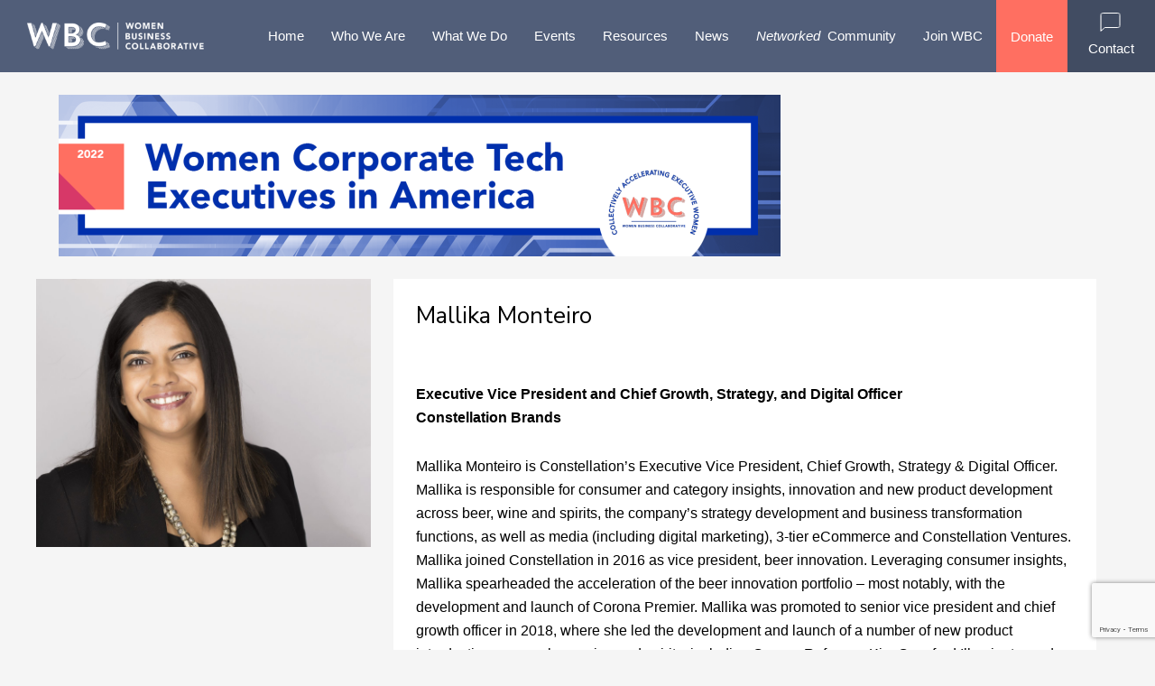

--- FILE ---
content_type: text/html; charset=UTF-8
request_url: https://www.wbcollaborative.org/women_leaders_tech/mallika-monteiro/
body_size: 54889
content:
<!DOCTYPE html>
<html lang="en-US">
<head>
<meta charset="UTF-8">
<meta name="viewport" content="width=device-width, initial-scale=1">
<link rel="profile" href="https://gmpg.org/xfn/11"> 
<meta name='robots' content='index, follow, max-image-preview:large, max-snippet:-1, max-video-preview:-1' />
<style>img:is([sizes="auto" i], [sizes^="auto," i]) { contain-intrinsic-size: 3000px 1500px }</style>
<!-- This site is optimized with the Yoast SEO plugin v25.3.1 - https://yoast.com/wordpress/plugins/seo/ -->
<title>Mallika Monteiro - WBC Women Corporate Tech Executives in America Report</title>
<meta name="description" content="Mallika Monteiro of Constellation Brands is featured in WBC&#039;s Women Corporate Tech Executives in America Report." />
<link rel="canonical" href="https://www.wbcollaborative.org/women_leaders_tech/mallika-monteiro/" />
<meta property="og:locale" content="en_US" />
<meta property="og:type" content="article" />
<meta property="og:title" content="Mallika Monteiro - WBC Women Corporate Tech Executives in America Report" />
<meta property="og:description" content="Mallika Monteiro of Constellation Brands is featured in WBC&#039;s Women Corporate Tech Executives in America Report." />
<meta property="og:url" content="https://www.wbcollaborative.org/women_leaders_tech/mallika-monteiro/" />
<meta property="og:site_name" content="Women Business Collaborative" />
<meta property="article:publisher" content="https://www.facebook.com/Women-Business-Collaborative-105958665064000" />
<meta property="article:modified_time" content="2022-11-14T14:44:15+00:00" />
<meta property="og:image" content="https://www.wbcollaborative.org/wp-content/uploads/2022/11/MallikaMonteiro-scaled.jpg" />
<meta property="og:image:width" content="2560" />
<meta property="og:image:height" content="2048" />
<meta property="og:image:type" content="image/jpeg" />
<meta name="twitter:card" content="summary_large_image" />
<meta name="twitter:site" content="@WBCollaborative" />
<meta name="twitter:label1" content="Est. reading time" />
<meta name="twitter:data1" content="3 minutes" />
<script type="application/ld+json" class="yoast-schema-graph">{"@context":"https://schema.org","@graph":[{"@type":"WebPage","@id":"https://www.wbcollaborative.org/women_leaders_tech/mallika-monteiro/","url":"https://www.wbcollaborative.org/women_leaders_tech/mallika-monteiro/","name":"Mallika Monteiro - WBC Women Corporate Tech Executives in America Report","isPartOf":{"@id":"https://www.wbcollaborative.org/#website"},"primaryImageOfPage":{"@id":"https://www.wbcollaborative.org/women_leaders_tech/mallika-monteiro/#primaryimage"},"image":{"@id":"https://www.wbcollaborative.org/women_leaders_tech/mallika-monteiro/#primaryimage"},"thumbnailUrl":"https://www.wbcollaborative.org/wp-content/uploads/2022/11/MallikaMonteiro-scaled.jpg","datePublished":"2022-11-12T04:36:20+00:00","dateModified":"2022-11-14T14:44:15+00:00","description":"Mallika Monteiro of Constellation Brands is featured in WBC's Women Corporate Tech Executives in America Report.","breadcrumb":{"@id":"https://www.wbcollaborative.org/women_leaders_tech/mallika-monteiro/#breadcrumb"},"inLanguage":"en-US","potentialAction":[{"@type":"ReadAction","target":["https://www.wbcollaborative.org/women_leaders_tech/mallika-monteiro/"]}]},{"@type":"ImageObject","inLanguage":"en-US","@id":"https://www.wbcollaborative.org/women_leaders_tech/mallika-monteiro/#primaryimage","url":"https://www.wbcollaborative.org/wp-content/uploads/2022/11/MallikaMonteiro-scaled.jpg","contentUrl":"https://www.wbcollaborative.org/wp-content/uploads/2022/11/MallikaMonteiro-scaled.jpg","width":2560,"height":2048,"caption":"MallikaMonteiro scaled"},{"@type":"BreadcrumbList","@id":"https://www.wbcollaborative.org/women_leaders_tech/mallika-monteiro/#breadcrumb","itemListElement":[{"@type":"ListItem","position":1,"name":"Home","item":"https://www.wbcollaborative.org/"},{"@type":"ListItem","position":2,"name":"Mallika Monteiro"}]},{"@type":"WebSite","@id":"https://www.wbcollaborative.org/#website","url":"https://www.wbcollaborative.org/","name":"Women Business Collaborative","description":"We are a women&#039;s business movement","publisher":{"@id":"https://www.wbcollaborative.org/#organization"},"potentialAction":[{"@type":"SearchAction","target":{"@type":"EntryPoint","urlTemplate":"https://www.wbcollaborative.org/?s={search_term_string}"},"query-input":{"@type":"PropertyValueSpecification","valueRequired":true,"valueName":"search_term_string"}}],"inLanguage":"en-US"},{"@type":"Organization","@id":"https://www.wbcollaborative.org/#organization","name":"Women Business Collaborative","url":"https://www.wbcollaborative.org/","logo":{"@type":"ImageObject","inLanguage":"en-US","@id":"https://www.wbcollaborative.org/#/schema/logo/image/","url":"https://www.wbcollaborative.org/wp-content/uploads/2021/05/cropped-cropped-site_logo_x2.png","contentUrl":"https://www.wbcollaborative.org/wp-content/uploads/2021/05/cropped-cropped-site_logo_x2.png","width":481,"height":74,"caption":"Women Business Collaborative"},"image":{"@id":"https://www.wbcollaborative.org/#/schema/logo/image/"},"sameAs":["https://www.facebook.com/Women-Business-Collaborative-105958665064000","https://x.com/WBCollaborative","https://www.linkedin.com/company/wbcollaborative/"]}]}</script>
<!-- / Yoast SEO plugin. -->
<link rel='dns-prefetch' href='//fonts.googleapis.com' />
<link rel="alternate" type="application/rss+xml" title="Women Business Collaborative &raquo; Feed" href="https://www.wbcollaborative.org/feed/" />
<link rel="alternate" type="application/rss+xml" title="Women Business Collaborative &raquo; Comments Feed" href="https://www.wbcollaborative.org/comments/feed/" />
<link rel="alternate" type="text/calendar" title="Women Business Collaborative &raquo; iCal Feed" href="https://www.wbcollaborative.org/wbc-events/?ical=1" />
<!-- <link rel='stylesheet' id='elementor-frontend-css' href='https://www.wbcollaborative.org/wp-content/plugins/elementor/assets/css/frontend.min.css?ver=3.30.2' media='all' /> -->
<link rel="stylesheet" type="text/css" href="//www.wbcollaborative.org/wp-content/cache/wpfc-minified/dfh5jkif/67rk3.css" media="all"/>
<link rel='stylesheet' id='elementor-post-31756-css' href='https://www.wbcollaborative.org/wp-content/uploads/elementor/css/post-31756.css?ver=1757711810' media='all' />
<!-- <link rel='stylesheet' id='pt-cv-public-style-css' href='https://www.wbcollaborative.org/wp-content/plugins/content-views-query-and-display-post-page/public/assets/css/cv.css?ver=4.1' media='all' /> -->
<!-- <link rel='stylesheet' id='pt-cv-public-pro-style-css' href='https://www.wbcollaborative.org/wp-content/plugins/pt-content-views-pro/public/assets/css/cvpro.min.css?ver=7.2.2' media='all' /> -->
<!-- <link rel='stylesheet' id='astra-theme-css-css' href='https://www.wbcollaborative.org/wp-content/themes/astra/assets/css/minified/frontend.min.css?ver=4.11.2' media='all' /> -->
<link rel="stylesheet" type="text/css" href="//www.wbcollaborative.org/wp-content/cache/wpfc-minified/l0beqyy6/67rk3.css" media="all"/>
<style id='astra-theme-css-inline-css'>
.ast-no-sidebar .entry-content .alignfull {margin-left: calc( -50vw + 50%);margin-right: calc( -50vw + 50%);max-width: 100vw;width: 100vw;}.ast-no-sidebar .entry-content .alignwide {margin-left: calc(-41vw + 50%);margin-right: calc(-41vw + 50%);max-width: unset;width: unset;}.ast-no-sidebar .entry-content .alignfull .alignfull,.ast-no-sidebar .entry-content .alignfull .alignwide,.ast-no-sidebar .entry-content .alignwide .alignfull,.ast-no-sidebar .entry-content .alignwide .alignwide,.ast-no-sidebar .entry-content .wp-block-column .alignfull,.ast-no-sidebar .entry-content .wp-block-column .alignwide{width: 100%;margin-left: auto;margin-right: auto;}.wp-block-gallery,.blocks-gallery-grid {margin: 0;}.wp-block-separator {max-width: 100px;}.wp-block-separator.is-style-wide,.wp-block-separator.is-style-dots {max-width: none;}.entry-content .has-2-columns .wp-block-column:first-child {padding-right: 10px;}.entry-content .has-2-columns .wp-block-column:last-child {padding-left: 10px;}@media (max-width: 782px) {.entry-content .wp-block-columns .wp-block-column {flex-basis: 100%;}.entry-content .has-2-columns .wp-block-column:first-child {padding-right: 0;}.entry-content .has-2-columns .wp-block-column:last-child {padding-left: 0;}}body .entry-content .wp-block-latest-posts {margin-left: 0;}body .entry-content .wp-block-latest-posts li {list-style: none;}.ast-no-sidebar .ast-container .entry-content .wp-block-latest-posts {margin-left: 0;}.ast-header-break-point .entry-content .alignwide {margin-left: auto;margin-right: auto;}.entry-content .blocks-gallery-item img {margin-bottom: auto;}.wp-block-pullquote {border-top: 4px solid #555d66;border-bottom: 4px solid #555d66;color: #40464d;}:root{--ast-post-nav-space:0;--ast-container-default-xlg-padding:6.67em;--ast-container-default-lg-padding:5.67em;--ast-container-default-slg-padding:4.34em;--ast-container-default-md-padding:3.34em;--ast-container-default-sm-padding:6.67em;--ast-container-default-xs-padding:2.4em;--ast-container-default-xxs-padding:1.4em;--ast-code-block-background:#EEEEEE;--ast-comment-inputs-background:#FAFAFA;--ast-normal-container-width:1200px;--ast-narrow-container-width:750px;--ast-blog-title-font-weight:normal;--ast-blog-meta-weight:inherit;--ast-global-color-primary:var(--ast-global-color-5);--ast-global-color-secondary:var(--ast-global-color-4);--ast-global-color-alternate-background:var(--ast-global-color-7);--ast-global-color-subtle-background:var(--ast-global-color-6);--ast-bg-style-guide:#F8FAFC;--ast-shadow-style-guide:0px 0px 4px 0 #00000057;--ast-global-dark-bg-style:#fff;--ast-global-dark-lfs:#fbfbfb;--ast-widget-bg-color:#fafafa;--ast-wc-container-head-bg-color:#fbfbfb;--ast-title-layout-bg:#eeeeee;--ast-search-border-color:#e7e7e7;--ast-lifter-hover-bg:#e6e6e6;--ast-gallery-block-color:#000;--srfm-color-input-label:var(--ast-global-color-2);}html{font-size:100%;}a,.page-title{color:#002fac;}a:hover,a:focus{color:var(--ast-global-color-1);}body,button,input,select,textarea,.ast-button,.ast-custom-button{font-family:-apple-system,BlinkMacSystemFont,Segoe UI,Roboto,Oxygen-Sans,Ubuntu,Cantarell,Helvetica Neue,sans-serif;font-weight:inherit;font-size:16px;font-size:1rem;line-height:var(--ast-body-line-height,1.65em);}blockquote{color:var(--ast-global-color-3);}.ast-site-identity .site-title a{color:var(--ast-global-color-2);}.site-title{font-size:35px;font-size:2.1875rem;display:none;}header .custom-logo-link img{max-width:234px;width:234px;}.astra-logo-svg{width:234px;}.site-header .site-description{font-size:15px;font-size:0.9375rem;display:none;}.entry-title{font-size:26px;font-size:1.625rem;}.archive .ast-article-post .ast-article-inner,.blog .ast-article-post .ast-article-inner,.archive .ast-article-post .ast-article-inner:hover,.blog .ast-article-post .ast-article-inner:hover{overflow:hidden;}h1,.entry-content h1{font-size:51px;font-size:3.1875rem;font-weight:400;font-family:'Nunito Sans',sans-serif;line-height:1.4em;}h2,.entry-content h2{font-size:32px;font-size:2rem;line-height:1.3em;}h3,.entry-content h3{font-size:26px;font-size:1.625rem;line-height:1.3em;}h4,.entry-content h4{font-size:24px;font-size:1.5rem;line-height:1.2em;}h5,.entry-content h5{font-size:20px;font-size:1.25rem;line-height:1.2em;}h6,.entry-content h6{font-size:16px;font-size:1rem;line-height:1.25em;}::selection{background-color:var(--ast-global-color-0);color:#ffffff;}body,h1,.entry-title a,.entry-content h1,h2,.entry-content h2,h3,.entry-content h3,h4,.entry-content h4,h5,.entry-content h5,h6,.entry-content h6{color:var(--ast-global-color-3);}.tagcloud a:hover,.tagcloud a:focus,.tagcloud a.current-item{color:#ffffff;border-color:#002fac;background-color:#002fac;}input:focus,input[type="text"]:focus,input[type="email"]:focus,input[type="url"]:focus,input[type="password"]:focus,input[type="reset"]:focus,input[type="search"]:focus,textarea:focus{border-color:#002fac;}input[type="radio"]:checked,input[type=reset],input[type="checkbox"]:checked,input[type="checkbox"]:hover:checked,input[type="checkbox"]:focus:checked,input[type=range]::-webkit-slider-thumb{border-color:#002fac;background-color:#002fac;box-shadow:none;}.site-footer a:hover + .post-count,.site-footer a:focus + .post-count{background:#002fac;border-color:#002fac;}.single .nav-links .nav-previous,.single .nav-links .nav-next{color:#002fac;}.entry-meta,.entry-meta *{line-height:1.45;color:#002fac;}.entry-meta a:not(.ast-button):hover,.entry-meta a:not(.ast-button):hover *,.entry-meta a:not(.ast-button):focus,.entry-meta a:not(.ast-button):focus *,.page-links > .page-link,.page-links .page-link:hover,.post-navigation a:hover{color:var(--ast-global-color-1);}#cat option,.secondary .calendar_wrap thead a,.secondary .calendar_wrap thead a:visited{color:#002fac;}.secondary .calendar_wrap #today,.ast-progress-val span{background:#002fac;}.secondary a:hover + .post-count,.secondary a:focus + .post-count{background:#002fac;border-color:#002fac;}.calendar_wrap #today > a{color:#ffffff;}.page-links .page-link,.single .post-navigation a{color:#002fac;}.ast-search-menu-icon .search-form button.search-submit{padding:0 4px;}.ast-search-menu-icon form.search-form{padding-right:0;}.ast-search-menu-icon.slide-search input.search-field{width:0;}.ast-header-search .ast-search-menu-icon.ast-dropdown-active .search-form,.ast-header-search .ast-search-menu-icon.ast-dropdown-active .search-field:focus{transition:all 0.2s;}.search-form input.search-field:focus{outline:none;}.widget-title,.widget .wp-block-heading{font-size:22px;font-size:1.375rem;color:var(--ast-global-color-3);}.ast-search-menu-icon.slide-search a:focus-visible:focus-visible,.astra-search-icon:focus-visible,#close:focus-visible,a:focus-visible,.ast-menu-toggle:focus-visible,.site .skip-link:focus-visible,.wp-block-loginout input:focus-visible,.wp-block-search.wp-block-search__button-inside .wp-block-search__inside-wrapper,.ast-header-navigation-arrow:focus-visible,.woocommerce .wc-proceed-to-checkout > .checkout-button:focus-visible,.woocommerce .woocommerce-MyAccount-navigation ul li a:focus-visible,.ast-orders-table__row .ast-orders-table__cell:focus-visible,.woocommerce .woocommerce-order-details .order-again > .button:focus-visible,.woocommerce .woocommerce-message a.button.wc-forward:focus-visible,.woocommerce #minus_qty:focus-visible,.woocommerce #plus_qty:focus-visible,a#ast-apply-coupon:focus-visible,.woocommerce .woocommerce-info a:focus-visible,.woocommerce .astra-shop-summary-wrap a:focus-visible,.woocommerce a.wc-forward:focus-visible,#ast-apply-coupon:focus-visible,.woocommerce-js .woocommerce-mini-cart-item a.remove:focus-visible,#close:focus-visible,.button.search-submit:focus-visible,#search_submit:focus,.normal-search:focus-visible,.ast-header-account-wrap:focus-visible,.woocommerce .ast-on-card-button.ast-quick-view-trigger:focus{outline-style:dotted;outline-color:inherit;outline-width:thin;}input:focus,input[type="text"]:focus,input[type="email"]:focus,input[type="url"]:focus,input[type="password"]:focus,input[type="reset"]:focus,input[type="search"]:focus,input[type="number"]:focus,textarea:focus,.wp-block-search__input:focus,[data-section="section-header-mobile-trigger"] .ast-button-wrap .ast-mobile-menu-trigger-minimal:focus,.ast-mobile-popup-drawer.active .menu-toggle-close:focus,.woocommerce-ordering select.orderby:focus,#ast-scroll-top:focus,#coupon_code:focus,.woocommerce-page #comment:focus,.woocommerce #reviews #respond input#submit:focus,.woocommerce a.add_to_cart_button:focus,.woocommerce .button.single_add_to_cart_button:focus,.woocommerce .woocommerce-cart-form button:focus,.woocommerce .woocommerce-cart-form__cart-item .quantity .qty:focus,.woocommerce .woocommerce-billing-fields .woocommerce-billing-fields__field-wrapper .woocommerce-input-wrapper > .input-text:focus,.woocommerce #order_comments:focus,.woocommerce #place_order:focus,.woocommerce .woocommerce-address-fields .woocommerce-address-fields__field-wrapper .woocommerce-input-wrapper > .input-text:focus,.woocommerce .woocommerce-MyAccount-content form button:focus,.woocommerce .woocommerce-MyAccount-content .woocommerce-EditAccountForm .woocommerce-form-row .woocommerce-Input.input-text:focus,.woocommerce .ast-woocommerce-container .woocommerce-pagination ul.page-numbers li a:focus,body #content .woocommerce form .form-row .select2-container--default .select2-selection--single:focus,#ast-coupon-code:focus,.woocommerce.woocommerce-js .quantity input[type=number]:focus,.woocommerce-js .woocommerce-mini-cart-item .quantity input[type=number]:focus,.woocommerce p#ast-coupon-trigger:focus{border-style:dotted;border-color:inherit;border-width:thin;}input{outline:none;}.ast-logo-title-inline .site-logo-img{padding-right:1em;}.site-logo-img img{ transition:all 0.2s linear;}body .ast-oembed-container *{position:absolute;top:0;width:100%;height:100%;left:0;}body .wp-block-embed-pocket-casts .ast-oembed-container *{position:unset;}.ast-single-post-featured-section + article {margin-top: 2em;}.site-content .ast-single-post-featured-section img {width: 100%;overflow: hidden;object-fit: cover;}.site > .ast-single-related-posts-container {margin-top: 0;}@media (min-width: 769px) {.ast-desktop .ast-container--narrow {max-width: var(--ast-narrow-container-width);margin: 0 auto;}}@media (max-width:768.9px){#ast-desktop-header{display:none;}}@media (min-width:769px){#ast-mobile-header{display:none;}}@media( max-width: 420px ) {.single .nav-links .nav-previous,.single .nav-links .nav-next {width: 100%;text-align: center;}}.wp-block-buttons.aligncenter{justify-content:center;}@media (max-width:782px){.entry-content .wp-block-columns .wp-block-column{margin-left:0px;}}.wp-block-image.aligncenter{margin-left:auto;margin-right:auto;}.wp-block-table.aligncenter{margin-left:auto;margin-right:auto;}.wp-block-buttons .wp-block-button.is-style-outline .wp-block-button__link.wp-element-button,.ast-outline-button,.wp-block-uagb-buttons-child .uagb-buttons-repeater.ast-outline-button{border-top-width:2px;border-right-width:2px;border-bottom-width:2px;border-left-width:2px;font-family:inherit;font-weight:inherit;line-height:1em;}.wp-block-button .wp-block-button__link.wp-element-button.is-style-outline:not(.has-background),.wp-block-button.is-style-outline>.wp-block-button__link.wp-element-button:not(.has-background),.ast-outline-button{background-color:transparent;}.entry-content[data-ast-blocks-layout] > figure{margin-bottom:1em;}.elementor-widget-container .elementor-loop-container .e-loop-item[data-elementor-type="loop-item"]{width:100%;}@media (max-width:768px){.ast-separate-container #primary,.ast-separate-container #secondary{padding:1.5em 0;}#primary,#secondary{padding:1.5em 0;margin:0;}.ast-left-sidebar #content > .ast-container{display:flex;flex-direction:column-reverse;width:100%;}.ast-separate-container .ast-article-post,.ast-separate-container .ast-article-single{padding:1.5em 2.14em;}.ast-author-box img.avatar{margin:20px 0 0 0;}}@media (min-width:769px){.ast-separate-container.ast-right-sidebar #primary,.ast-separate-container.ast-left-sidebar #primary{border:0;}.search-no-results.ast-separate-container #primary{margin-bottom:4em;}}.menu-toggle,button,.ast-button,.ast-custom-button,.button,input#submit,input[type="button"],input[type="submit"],input[type="reset"]{color:var(--ast-global-color-5);border-color:var(--ast-global-color-0);background-color:var(--ast-global-color-0);padding-top:10px;padding-right:40px;padding-bottom:10px;padding-left:40px;font-family:inherit;font-weight:inherit;}button:focus,.menu-toggle:hover,button:hover,.ast-button:hover,.ast-custom-button:hover .button:hover,.ast-custom-button:hover,input[type=reset]:hover,input[type=reset]:focus,input#submit:hover,input#submit:focus,input[type="button"]:hover,input[type="button"]:focus,input[type="submit"]:hover,input[type="submit"]:focus{color:var(--ast-global-color-5);background-color:var(--ast-global-color-1);border-color:var(--ast-global-color-1);}@media (max-width:768px){.ast-mobile-header-stack .main-header-bar .ast-search-menu-icon{display:inline-block;}.ast-header-break-point.ast-header-custom-item-outside .ast-mobile-header-stack .main-header-bar .ast-search-icon{margin:0;}.ast-comment-avatar-wrap img{max-width:2.5em;}.ast-comment-meta{padding:0 1.8888em 1.3333em;}.ast-separate-container .ast-comment-list li.depth-1{padding:1.5em 2.14em;}.ast-separate-container .comment-respond{padding:2em 2.14em;}}@media (min-width:544px){.ast-container{max-width:100%;}}@media (max-width:544px){.ast-separate-container .ast-article-post,.ast-separate-container .ast-article-single,.ast-separate-container .comments-title,.ast-separate-container .ast-archive-description{padding:1.5em 1em;}.ast-separate-container #content .ast-container{padding-left:0.54em;padding-right:0.54em;}.ast-separate-container .ast-comment-list .bypostauthor{padding:.5em;}.ast-search-menu-icon.ast-dropdown-active .search-field{width:170px;}}@media (max-width:768px){.ast-header-break-point .ast-search-menu-icon.slide-search .search-form{right:0;}.ast-header-break-point .ast-mobile-header-stack .ast-search-menu-icon.slide-search .search-form{right:-1em;}} #ast-mobile-header .ast-site-header-cart-li a{pointer-events:none;}.ast-no-sidebar.ast-separate-container .entry-content .alignfull {margin-left: -6.67em;margin-right: -6.67em;width: auto;}@media (max-width: 1200px) {.ast-no-sidebar.ast-separate-container .entry-content .alignfull {margin-left: -2.4em;margin-right: -2.4em;}}@media (max-width: 768px) {.ast-no-sidebar.ast-separate-container .entry-content .alignfull {margin-left: -2.14em;margin-right: -2.14em;}}@media (max-width: 544px) {.ast-no-sidebar.ast-separate-container .entry-content .alignfull {margin-left: -1em;margin-right: -1em;}}.ast-no-sidebar.ast-separate-container .entry-content .alignwide {margin-left: -20px;margin-right: -20px;}.ast-no-sidebar.ast-separate-container .entry-content .wp-block-column .alignfull,.ast-no-sidebar.ast-separate-container .entry-content .wp-block-column .alignwide {margin-left: auto;margin-right: auto;width: 100%;}@media (max-width:768px){.site-title{display:block;}.site-header .site-description{display:none;}h1,.entry-content h1{font-size:30px;}h2,.entry-content h2{font-size:25px;}h3,.entry-content h3{font-size:20px;}}@media (max-width:544px){.site-title{display:block;}.site-header .site-description{display:none;}h1,.entry-content h1{font-size:30px;}h2,.entry-content h2{font-size:25px;}h3,.entry-content h3{font-size:20px;}}@media (max-width:768px){html{font-size:91.2%;}}@media (max-width:544px){html{font-size:91.2%;}}@media (min-width:769px){.ast-container{max-width:1240px;}}@font-face {font-family: "Astra";src: url(https://www.wbcollaborative.org/wp-content/themes/astra/assets/fonts/astra.woff) format("woff"),url(https://www.wbcollaborative.org/wp-content/themes/astra/assets/fonts/astra.ttf) format("truetype"),url(https://www.wbcollaborative.org/wp-content/themes/astra/assets/fonts/astra.svg#astra) format("svg");font-weight: normal;font-style: normal;font-display: fallback;}@media (min-width:769px){.main-header-menu .sub-menu .menu-item.ast-left-align-sub-menu:hover > .sub-menu,.main-header-menu .sub-menu .menu-item.ast-left-align-sub-menu.focus > .sub-menu{margin-left:-0px;}}.site .comments-area{padding-bottom:3em;}.astra-icon-down_arrow::after {content: "\e900";font-family: Astra;}.astra-icon-close::after {content: "\e5cd";font-family: Astra;}.astra-icon-drag_handle::after {content: "\e25d";font-family: Astra;}.astra-icon-format_align_justify::after {content: "\e235";font-family: Astra;}.astra-icon-menu::after {content: "\e5d2";font-family: Astra;}.astra-icon-reorder::after {content: "\e8fe";font-family: Astra;}.astra-icon-search::after {content: "\e8b6";font-family: Astra;}.astra-icon-zoom_in::after {content: "\e56b";font-family: Astra;}.astra-icon-check-circle::after {content: "\e901";font-family: Astra;}.astra-icon-shopping-cart::after {content: "\f07a";font-family: Astra;}.astra-icon-shopping-bag::after {content: "\f290";font-family: Astra;}.astra-icon-shopping-basket::after {content: "\f291";font-family: Astra;}.astra-icon-circle-o::after {content: "\e903";font-family: Astra;}.astra-icon-certificate::after {content: "\e902";font-family: Astra;}blockquote {padding: 1.2em;}:root .has-ast-global-color-0-color{color:var(--ast-global-color-0);}:root .has-ast-global-color-0-background-color{background-color:var(--ast-global-color-0);}:root .wp-block-button .has-ast-global-color-0-color{color:var(--ast-global-color-0);}:root .wp-block-button .has-ast-global-color-0-background-color{background-color:var(--ast-global-color-0);}:root .has-ast-global-color-1-color{color:var(--ast-global-color-1);}:root .has-ast-global-color-1-background-color{background-color:var(--ast-global-color-1);}:root .wp-block-button .has-ast-global-color-1-color{color:var(--ast-global-color-1);}:root .wp-block-button .has-ast-global-color-1-background-color{background-color:var(--ast-global-color-1);}:root .has-ast-global-color-2-color{color:var(--ast-global-color-2);}:root .has-ast-global-color-2-background-color{background-color:var(--ast-global-color-2);}:root .wp-block-button .has-ast-global-color-2-color{color:var(--ast-global-color-2);}:root .wp-block-button .has-ast-global-color-2-background-color{background-color:var(--ast-global-color-2);}:root .has-ast-global-color-3-color{color:var(--ast-global-color-3);}:root .has-ast-global-color-3-background-color{background-color:var(--ast-global-color-3);}:root .wp-block-button .has-ast-global-color-3-color{color:var(--ast-global-color-3);}:root .wp-block-button .has-ast-global-color-3-background-color{background-color:var(--ast-global-color-3);}:root .has-ast-global-color-4-color{color:var(--ast-global-color-4);}:root .has-ast-global-color-4-background-color{background-color:var(--ast-global-color-4);}:root .wp-block-button .has-ast-global-color-4-color{color:var(--ast-global-color-4);}:root .wp-block-button .has-ast-global-color-4-background-color{background-color:var(--ast-global-color-4);}:root .has-ast-global-color-5-color{color:var(--ast-global-color-5);}:root .has-ast-global-color-5-background-color{background-color:var(--ast-global-color-5);}:root .wp-block-button .has-ast-global-color-5-color{color:var(--ast-global-color-5);}:root .wp-block-button .has-ast-global-color-5-background-color{background-color:var(--ast-global-color-5);}:root .has-ast-global-color-6-color{color:var(--ast-global-color-6);}:root .has-ast-global-color-6-background-color{background-color:var(--ast-global-color-6);}:root .wp-block-button .has-ast-global-color-6-color{color:var(--ast-global-color-6);}:root .wp-block-button .has-ast-global-color-6-background-color{background-color:var(--ast-global-color-6);}:root .has-ast-global-color-7-color{color:var(--ast-global-color-7);}:root .has-ast-global-color-7-background-color{background-color:var(--ast-global-color-7);}:root .wp-block-button .has-ast-global-color-7-color{color:var(--ast-global-color-7);}:root .wp-block-button .has-ast-global-color-7-background-color{background-color:var(--ast-global-color-7);}:root .has-ast-global-color-8-color{color:var(--ast-global-color-8);}:root .has-ast-global-color-8-background-color{background-color:var(--ast-global-color-8);}:root .wp-block-button .has-ast-global-color-8-color{color:var(--ast-global-color-8);}:root .wp-block-button .has-ast-global-color-8-background-color{background-color:var(--ast-global-color-8);}:root{--ast-global-color-0:#002fac;--ast-global-color-1:#ff6f61;--ast-global-color-2:#1e293b;--ast-global-color-3:#334155;--ast-global-color-4:#f9fafb;--ast-global-color-5:#FFFFFF;--ast-global-color-6:#e2e8f0;--ast-global-color-7:#cbd5e1;--ast-global-color-8:#505e79;}:root {--ast-border-color : #dddddd;}.ast-single-entry-banner {-js-display: flex;display: flex;flex-direction: column;justify-content: center;text-align: center;position: relative;background: var(--ast-title-layout-bg);}.ast-single-entry-banner[data-banner-layout="layout-1"] {max-width: 1200px;background: inherit;padding: 20px 0;}.ast-single-entry-banner[data-banner-width-type="custom"] {margin: 0 auto;width: 100%;}.ast-single-entry-banner + .site-content .entry-header {margin-bottom: 0;}.site .ast-author-avatar {--ast-author-avatar-size: ;}a.ast-underline-text {text-decoration: underline;}.ast-container > .ast-terms-link {position: relative;display: block;}a.ast-button.ast-badge-tax {padding: 4px 8px;border-radius: 3px;font-size: inherit;}header.entry-header > *:not(:last-child){margin-bottom:10px;}.ast-archive-entry-banner {-js-display: flex;display: flex;flex-direction: column;justify-content: center;text-align: center;position: relative;background: var(--ast-title-layout-bg);}.ast-archive-entry-banner[data-banner-width-type="custom"] {margin: 0 auto;width: 100%;}.ast-archive-entry-banner[data-banner-layout="layout-1"] {background: inherit;padding: 20px 0;text-align: left;}body.archive .ast-archive-description{max-width:1200px;width:100%;text-align:left;padding-top:3em;padding-right:3em;padding-bottom:3em;padding-left:3em;}body.archive .ast-archive-description .ast-archive-title,body.archive .ast-archive-description .ast-archive-title *{font-size:40px;font-size:2.5rem;text-transform:capitalize;}body.archive .ast-archive-description > *:not(:last-child){margin-bottom:10px;}@media (max-width:768px){body.archive .ast-archive-description{text-align:left;}}@media (max-width:544px){body.archive .ast-archive-description{text-align:left;}}.ast-breadcrumbs .trail-browse,.ast-breadcrumbs .trail-items,.ast-breadcrumbs .trail-items li{display:inline-block;margin:0;padding:0;border:none;background:inherit;text-indent:0;text-decoration:none;}.ast-breadcrumbs .trail-browse{font-size:inherit;font-style:inherit;font-weight:inherit;color:inherit;}.ast-breadcrumbs .trail-items{list-style:none;}.trail-items li::after{padding:0 0.3em;content:"\00bb";}.trail-items li:last-of-type::after{display:none;}h1,.entry-content h1,h2,.entry-content h2,h3,.entry-content h3,h4,.entry-content h4,h5,.entry-content h5,h6,.entry-content h6{color:var(--ast-global-color-2);}@media (max-width:768px){.ast-builder-grid-row-container.ast-builder-grid-row-tablet-3-firstrow .ast-builder-grid-row > *:first-child,.ast-builder-grid-row-container.ast-builder-grid-row-tablet-3-lastrow .ast-builder-grid-row > *:last-child{grid-column:1 / -1;}}@media (max-width:544px){.ast-builder-grid-row-container.ast-builder-grid-row-mobile-3-firstrow .ast-builder-grid-row > *:first-child,.ast-builder-grid-row-container.ast-builder-grid-row-mobile-3-lastrow .ast-builder-grid-row > *:last-child{grid-column:1 / -1;}}.ast-builder-layout-element[data-section="title_tagline"]{display:flex;}@media (max-width:768px){.ast-header-break-point .ast-builder-layout-element[data-section="title_tagline"]{display:flex;}}@media (max-width:544px){.ast-header-break-point .ast-builder-layout-element[data-section="title_tagline"]{display:flex;}}.ast-builder-menu-1{font-family:inherit;font-weight:inherit;text-transform:capitalize;}.ast-builder-menu-1 .menu-item > .menu-link{font-size:16px;font-size:1rem;color:var(--ast-global-color-5);}.ast-builder-menu-1 .menu-item > .ast-menu-toggle{color:var(--ast-global-color-5);}.ast-builder-menu-1 .sub-menu,.ast-builder-menu-1 .inline-on-mobile .sub-menu{border-top-width:2px;border-bottom-width:0px;border-right-width:0px;border-left-width:0px;border-color:var(--ast-global-color-0);border-style:solid;}.ast-builder-menu-1 .sub-menu .sub-menu{top:-2px;}.ast-builder-menu-1 .main-header-menu > .menu-item > .sub-menu,.ast-builder-menu-1 .main-header-menu > .menu-item > .astra-full-megamenu-wrapper{margin-top:0px;}.ast-desktop .ast-builder-menu-1 .main-header-menu > .menu-item > .sub-menu:before,.ast-desktop .ast-builder-menu-1 .main-header-menu > .menu-item > .astra-full-megamenu-wrapper:before{height:calc( 0px + 2px + 5px );}.ast-desktop .ast-builder-menu-1 .menu-item .sub-menu .menu-link{border-style:none;}@media (max-width:768px){.ast-header-break-point .ast-builder-menu-1 .menu-item.menu-item-has-children > .ast-menu-toggle{top:0;}.ast-builder-menu-1 .inline-on-mobile .menu-item.menu-item-has-children > .ast-menu-toggle{right:-15px;}.ast-builder-menu-1 .menu-item-has-children > .menu-link:after{content:unset;}.ast-builder-menu-1 .main-header-menu > .menu-item > .sub-menu,.ast-builder-menu-1 .main-header-menu > .menu-item > .astra-full-megamenu-wrapper{margin-top:0;}}@media (max-width:544px){.ast-header-break-point .ast-builder-menu-1 .menu-item.menu-item-has-children > .ast-menu-toggle{top:0;}.ast-builder-menu-1 .main-header-menu > .menu-item > .sub-menu,.ast-builder-menu-1 .main-header-menu > .menu-item > .astra-full-megamenu-wrapper{margin-top:0;}}.ast-builder-menu-1{display:flex;}@media (max-width:768px){.ast-header-break-point .ast-builder-menu-1{display:flex;}}@media (max-width:544px){.ast-header-break-point .ast-builder-menu-1{display:flex;}}.main-header-bar .main-header-bar-navigation .ast-search-icon {display: block;z-index: 4;position: relative;}.ast-search-icon .ast-icon {z-index: 4;}.ast-search-icon {z-index: 4;position: relative;line-height: normal;}.main-header-bar .ast-search-menu-icon .search-form {background-color: #ffffff;}.ast-search-menu-icon.ast-dropdown-active.slide-search .search-form {visibility: visible;opacity: 1;}.ast-search-menu-icon .search-form {border: 1px solid var(--ast-search-border-color);line-height: normal;padding: 0 3em 0 0;border-radius: 2px;display: inline-block;-webkit-backface-visibility: hidden;backface-visibility: hidden;position: relative;color: inherit;background-color: #fff;}.ast-search-menu-icon .astra-search-icon {-js-display: flex;display: flex;line-height: normal;}.ast-search-menu-icon .astra-search-icon:focus {outline: none;}.ast-search-menu-icon .search-field {border: none;background-color: transparent;transition: all .3s;border-radius: inherit;color: inherit;font-size: inherit;width: 0;color: #757575;}.ast-search-menu-icon .search-submit {display: none;background: none;border: none;font-size: 1.3em;color: #757575;}.ast-search-menu-icon.ast-dropdown-active {visibility: visible;opacity: 1;position: relative;}.ast-search-menu-icon.ast-dropdown-active .search-field,.ast-dropdown-active.ast-search-menu-icon.slide-search input.search-field {width: 235px;}.ast-header-search .ast-search-menu-icon.slide-search .search-form,.ast-header-search .ast-search-menu-icon.ast-inline-search .search-form {-js-display: flex;display: flex;align-items: center;}.ast-search-menu-icon.ast-inline-search .search-field {width : 100%;padding : 0.60em;padding-right : 5.5em;transition: all 0.2s;}.site-header-section-left .ast-search-menu-icon.slide-search .search-form {padding-left: 2em;padding-right: unset;left: -1em;right: unset;}.site-header-section-left .ast-search-menu-icon.slide-search .search-form .search-field {margin-right: unset;}.ast-search-menu-icon.slide-search .search-form {-webkit-backface-visibility: visible;backface-visibility: visible;visibility: hidden;opacity: 0;transition: all .2s;position: absolute;z-index: 3;right: -1em;top: 50%;transform: translateY(-50%);}.ast-header-search .ast-search-menu-icon .search-form .search-field:-ms-input-placeholder,.ast-header-search .ast-search-menu-icon .search-form .search-field:-ms-input-placeholder{opacity:0.5;}.ast-header-search .ast-search-menu-icon.slide-search .search-form,.ast-header-search .ast-search-menu-icon.ast-inline-search .search-form{-js-display:flex;display:flex;align-items:center;}.ast-builder-layout-element.ast-header-search{height:auto;}.ast-header-search .astra-search-icon{font-size:18px;}@media (max-width:768px){.ast-header-search .astra-search-icon{font-size:18px;}}@media (max-width:544px){.ast-header-search .astra-search-icon{font-size:18px;}}.ast-header-search{display:flex;}@media (max-width:768px){.ast-header-break-point .ast-header-search{display:flex;}}@media (max-width:544px){.ast-header-break-point .ast-header-search{display:flex;}}.site-below-footer-wrap{padding-top:20px;padding-bottom:20px;}.site-below-footer-wrap[data-section="section-below-footer-builder"]{background-color:#505e79;background-image:none;min-height:80px;border-style:solid;border-width:0px;border-top-width:1px;border-top-color:var(--ast-global-color-subtle-background,--ast-global-color-6);}.site-below-footer-wrap[data-section="section-below-footer-builder"] .ast-builder-grid-row{max-width:1200px;min-height:80px;margin-left:auto;margin-right:auto;}.site-below-footer-wrap[data-section="section-below-footer-builder"] .ast-builder-grid-row,.site-below-footer-wrap[data-section="section-below-footer-builder"] .site-footer-section{align-items:flex-start;}.site-below-footer-wrap[data-section="section-below-footer-builder"].ast-footer-row-inline .site-footer-section{display:flex;margin-bottom:0;}.ast-builder-grid-row-full .ast-builder-grid-row{grid-template-columns:1fr;}@media (max-width:768px){.site-below-footer-wrap[data-section="section-below-footer-builder"].ast-footer-row-tablet-inline .site-footer-section{display:flex;margin-bottom:0;}.site-below-footer-wrap[data-section="section-below-footer-builder"].ast-footer-row-tablet-stack .site-footer-section{display:block;margin-bottom:10px;}.ast-builder-grid-row-container.ast-builder-grid-row-tablet-full .ast-builder-grid-row{grid-template-columns:1fr;}}@media (max-width:544px){.site-below-footer-wrap[data-section="section-below-footer-builder"].ast-footer-row-mobile-inline .site-footer-section{display:flex;margin-bottom:0;}.site-below-footer-wrap[data-section="section-below-footer-builder"].ast-footer-row-mobile-stack .site-footer-section{display:block;margin-bottom:10px;}.ast-builder-grid-row-container.ast-builder-grid-row-mobile-full .ast-builder-grid-row{grid-template-columns:1fr;}}.site-below-footer-wrap[data-section="section-below-footer-builder"]{display:grid;}@media (max-width:768px){.ast-header-break-point .site-below-footer-wrap[data-section="section-below-footer-builder"]{display:grid;}}@media (max-width:544px){.ast-header-break-point .site-below-footer-wrap[data-section="section-below-footer-builder"]{display:grid;}}.ast-footer-copyright{text-align:center;}.ast-footer-copyright {color:var(--ast-global-color-5);}@media (max-width:768px){.ast-footer-copyright{text-align:center;}}@media (max-width:544px){.ast-footer-copyright{text-align:center;}}.ast-footer-copyright.ast-builder-layout-element{display:flex;}@media (max-width:768px){.ast-header-break-point .ast-footer-copyright.ast-builder-layout-element{display:flex;}}@media (max-width:544px){.ast-header-break-point .ast-footer-copyright.ast-builder-layout-element{display:flex;}}.site-footer{background-color:var(--ast-global-color-0);background-image:none;}.site-primary-footer-wrap{padding-top:45px;padding-bottom:45px;}.site-primary-footer-wrap[data-section="section-primary-footer-builder"]{background-color:#505e79;background-image:none;border-style:solid;border-width:0px;border-top-width:1px;border-top-color:var( --ast-global-color-subtle-background,--ast-global-color-7 );}.site-primary-footer-wrap[data-section="section-primary-footer-builder"] .ast-builder-grid-row{max-width:1200px;margin-left:auto;margin-right:auto;}.site-primary-footer-wrap[data-section="section-primary-footer-builder"] .ast-builder-grid-row,.site-primary-footer-wrap[data-section="section-primary-footer-builder"] .site-footer-section{align-items:flex-start;}.site-primary-footer-wrap[data-section="section-primary-footer-builder"].ast-footer-row-inline .site-footer-section{display:flex;margin-bottom:0;}.ast-builder-grid-row-3-equal .ast-builder-grid-row{grid-template-columns:repeat( 3,1fr );}@media (max-width:768px){.site-primary-footer-wrap[data-section="section-primary-footer-builder"].ast-footer-row-tablet-inline .site-footer-section{display:flex;margin-bottom:0;}.site-primary-footer-wrap[data-section="section-primary-footer-builder"].ast-footer-row-tablet-stack .site-footer-section{display:block;margin-bottom:10px;}.ast-builder-grid-row-container.ast-builder-grid-row-tablet-3-equal .ast-builder-grid-row{grid-template-columns:repeat( 3,1fr );}}@media (max-width:544px){.site-primary-footer-wrap[data-section="section-primary-footer-builder"].ast-footer-row-mobile-inline .site-footer-section{display:flex;margin-bottom:0;}.site-primary-footer-wrap[data-section="section-primary-footer-builder"].ast-footer-row-mobile-stack .site-footer-section{display:block;margin-bottom:10px;}.ast-builder-grid-row-container.ast-builder-grid-row-mobile-full .ast-builder-grid-row{grid-template-columns:1fr;}}.site-primary-footer-wrap[data-section="section-primary-footer-builder"]{display:grid;}@media (max-width:768px){.ast-header-break-point .site-primary-footer-wrap[data-section="section-primary-footer-builder"]{display:grid;}}@media (max-width:544px){.ast-header-break-point .site-primary-footer-wrap[data-section="section-primary-footer-builder"]{display:grid;}}.footer-widget-area[data-section="sidebar-widgets-footer-widget-1"] .footer-widget-area-inner{text-align:left;}@media (max-width:768px){.footer-widget-area[data-section="sidebar-widgets-footer-widget-1"] .footer-widget-area-inner{text-align:center;}}@media (max-width:544px){.footer-widget-area[data-section="sidebar-widgets-footer-widget-1"] .footer-widget-area-inner{text-align:center;}}.footer-widget-area[data-section="sidebar-widgets-footer-widget-2"] .footer-widget-area-inner{text-align:left;}@media (max-width:768px){.footer-widget-area[data-section="sidebar-widgets-footer-widget-2"] .footer-widget-area-inner{text-align:center;}}@media (max-width:544px){.footer-widget-area[data-section="sidebar-widgets-footer-widget-2"] .footer-widget-area-inner{text-align:center;}}.footer-widget-area[data-section="sidebar-widgets-footer-widget-3"] .footer-widget-area-inner{text-align:left;}@media (max-width:768px){.footer-widget-area[data-section="sidebar-widgets-footer-widget-3"] .footer-widget-area-inner{text-align:center;}}@media (max-width:544px){.footer-widget-area[data-section="sidebar-widgets-footer-widget-3"] .footer-widget-area-inner{text-align:center;}}.footer-widget-area[data-section="sidebar-widgets-footer-widget-1"]{display:block;}@media (max-width:768px){.ast-header-break-point .footer-widget-area[data-section="sidebar-widgets-footer-widget-1"]{display:block;}}@media (max-width:544px){.ast-header-break-point .footer-widget-area[data-section="sidebar-widgets-footer-widget-1"]{display:block;}}.footer-widget-area[data-section="sidebar-widgets-footer-widget-2"]{display:block;}@media (max-width:768px){.ast-header-break-point .footer-widget-area[data-section="sidebar-widgets-footer-widget-2"]{display:block;}}@media (max-width:544px){.ast-header-break-point .footer-widget-area[data-section="sidebar-widgets-footer-widget-2"]{display:block;}}.footer-widget-area[data-section="sidebar-widgets-footer-widget-3"]{display:block;}@media (max-width:768px){.ast-header-break-point .footer-widget-area[data-section="sidebar-widgets-footer-widget-3"]{display:block;}}@media (max-width:544px){.ast-header-break-point .footer-widget-area[data-section="sidebar-widgets-footer-widget-3"]{display:block;}}.elementor-posts-container [CLASS*="ast-width-"]{width:100%;}.elementor-template-full-width .ast-container{display:block;}.elementor-screen-only,.screen-reader-text,.screen-reader-text span,.ui-helper-hidden-accessible{top:0 !important;}@media (max-width:544px){.elementor-element .elementor-wc-products .woocommerce[class*="columns-"] ul.products li.product{width:auto;margin:0;}.elementor-element .woocommerce .woocommerce-result-count{float:none;}}.ast-header-break-point .main-header-bar{border-bottom-width:1px;}@media (min-width:769px){.main-header-bar{border-bottom-width:1px;}}.main-header-menu .menu-item, #astra-footer-menu .menu-item, .main-header-bar .ast-masthead-custom-menu-items{-js-display:flex;display:flex;-webkit-box-pack:center;-webkit-justify-content:center;-moz-box-pack:center;-ms-flex-pack:center;justify-content:center;-webkit-box-orient:vertical;-webkit-box-direction:normal;-webkit-flex-direction:column;-moz-box-orient:vertical;-moz-box-direction:normal;-ms-flex-direction:column;flex-direction:column;}.main-header-menu > .menu-item > .menu-link, #astra-footer-menu > .menu-item > .menu-link{height:100%;-webkit-box-align:center;-webkit-align-items:center;-moz-box-align:center;-ms-flex-align:center;align-items:center;-js-display:flex;display:flex;}.header-main-layout-1 .ast-flex.main-header-container, .header-main-layout-3 .ast-flex.main-header-container{-webkit-align-content:center;-ms-flex-line-pack:center;align-content:center;-webkit-box-align:center;-webkit-align-items:center;-moz-box-align:center;-ms-flex-align:center;align-items:center;}.main-header-menu .sub-menu .menu-item.menu-item-has-children > .menu-link:after{position:absolute;right:1em;top:50%;transform:translate(0,-50%) rotate(270deg);}.ast-header-break-point .main-header-bar .main-header-bar-navigation .page_item_has_children > .ast-menu-toggle::before, .ast-header-break-point .main-header-bar .main-header-bar-navigation .menu-item-has-children > .ast-menu-toggle::before, .ast-mobile-popup-drawer .main-header-bar-navigation .menu-item-has-children>.ast-menu-toggle::before, .ast-header-break-point .ast-mobile-header-wrap .main-header-bar-navigation .menu-item-has-children > .ast-menu-toggle::before{font-weight:bold;content:"\e900";font-family:Astra;text-decoration:inherit;display:inline-block;}.ast-header-break-point .main-navigation ul.sub-menu .menu-item .menu-link:before{content:"\e900";font-family:Astra;font-size:.65em;text-decoration:inherit;display:inline-block;transform:translate(0, -2px) rotateZ(270deg);margin-right:5px;}.widget_search .search-form:after{font-family:Astra;font-size:1.2em;font-weight:normal;content:"\e8b6";position:absolute;top:50%;right:15px;transform:translate(0, -50%);}.astra-search-icon::before{content:"\e8b6";font-family:Astra;font-style:normal;font-weight:normal;text-decoration:inherit;text-align:center;-webkit-font-smoothing:antialiased;-moz-osx-font-smoothing:grayscale;z-index:3;}.main-header-bar .main-header-bar-navigation .page_item_has_children > a:after, .main-header-bar .main-header-bar-navigation .menu-item-has-children > a:after, .menu-item-has-children .ast-header-navigation-arrow:after{content:"\e900";display:inline-block;font-family:Astra;font-size:.6rem;font-weight:bold;text-rendering:auto;-webkit-font-smoothing:antialiased;-moz-osx-font-smoothing:grayscale;margin-left:10px;line-height:normal;}.menu-item-has-children .sub-menu .ast-header-navigation-arrow:after{margin-left:0;}.ast-mobile-popup-drawer .main-header-bar-navigation .ast-submenu-expanded>.ast-menu-toggle::before{transform:rotateX(180deg);}.ast-header-break-point .main-header-bar-navigation .menu-item-has-children > .menu-link:after{display:none;}@media (min-width:769px){.ast-builder-menu .main-navigation > ul > li:last-child a{margin-right:0;}}.ast-separate-container .ast-article-inner{background-color:transparent;background-image:none;}.ast-separate-container .ast-article-post{background-color:var(--ast-global-color-5);background-image:none;}@media (max-width:768px){.ast-separate-container .ast-article-post{background-color:var(--ast-global-color-5);background-image:none;}}@media (max-width:544px){.ast-separate-container .ast-article-post{background-color:var(--ast-global-color-5);background-image:none;}}.ast-separate-container .ast-article-single:not(.ast-related-post), .woocommerce.ast-separate-container .ast-woocommerce-container, .ast-separate-container .error-404, .ast-separate-container .no-results, .single.ast-separate-container  .ast-author-meta, .ast-separate-container .related-posts-title-wrapper,.ast-separate-container .comments-count-wrapper, .ast-box-layout.ast-plain-container .site-content,.ast-padded-layout.ast-plain-container .site-content, .ast-separate-container .ast-archive-description, .ast-separate-container .comments-area .comment-respond, .ast-separate-container .comments-area .ast-comment-list li, .ast-separate-container .comments-area .comments-title{background-color:var(--ast-global-color-5);background-image:none;}@media (max-width:768px){.ast-separate-container .ast-article-single:not(.ast-related-post), .woocommerce.ast-separate-container .ast-woocommerce-container, .ast-separate-container .error-404, .ast-separate-container .no-results, .single.ast-separate-container  .ast-author-meta, .ast-separate-container .related-posts-title-wrapper,.ast-separate-container .comments-count-wrapper, .ast-box-layout.ast-plain-container .site-content,.ast-padded-layout.ast-plain-container .site-content, .ast-separate-container .ast-archive-description{background-color:var(--ast-global-color-5);background-image:none;}}@media (max-width:544px){.ast-separate-container .ast-article-single:not(.ast-related-post), .woocommerce.ast-separate-container .ast-woocommerce-container, .ast-separate-container .error-404, .ast-separate-container .no-results, .single.ast-separate-container  .ast-author-meta, .ast-separate-container .related-posts-title-wrapper,.ast-separate-container .comments-count-wrapper, .ast-box-layout.ast-plain-container .site-content,.ast-padded-layout.ast-plain-container .site-content, .ast-separate-container .ast-archive-description{background-color:var(--ast-global-color-5);background-image:none;}}.ast-separate-container.ast-two-container #secondary .widget{background-color:var(--ast-global-color-5);background-image:none;}@media (max-width:768px){.ast-separate-container.ast-two-container #secondary .widget{background-color:var(--ast-global-color-5);background-image:none;}}@media (max-width:544px){.ast-separate-container.ast-two-container #secondary .widget{background-color:var(--ast-global-color-5);background-image:none;}}.ast-mobile-header-content > *,.ast-desktop-header-content > * {padding: 10px 0;height: auto;}.ast-mobile-header-content > *:first-child,.ast-desktop-header-content > *:first-child {padding-top: 10px;}.ast-mobile-header-content > .ast-builder-menu,.ast-desktop-header-content > .ast-builder-menu {padding-top: 0;}.ast-mobile-header-content > *:last-child,.ast-desktop-header-content > *:last-child {padding-bottom: 0;}.ast-mobile-header-content .ast-search-menu-icon.ast-inline-search label,.ast-desktop-header-content .ast-search-menu-icon.ast-inline-search label {width: 100%;}.ast-desktop-header-content .main-header-bar-navigation .ast-submenu-expanded > .ast-menu-toggle::before {transform: rotateX(180deg);}#ast-desktop-header .ast-desktop-header-content,.ast-mobile-header-content .ast-search-icon,.ast-desktop-header-content .ast-search-icon,.ast-mobile-header-wrap .ast-mobile-header-content,.ast-main-header-nav-open.ast-popup-nav-open .ast-mobile-header-wrap .ast-mobile-header-content,.ast-main-header-nav-open.ast-popup-nav-open .ast-desktop-header-content {display: none;}.ast-main-header-nav-open.ast-header-break-point #ast-desktop-header .ast-desktop-header-content,.ast-main-header-nav-open.ast-header-break-point .ast-mobile-header-wrap .ast-mobile-header-content {display: block;}.ast-desktop .ast-desktop-header-content .astra-menu-animation-slide-up > .menu-item > .sub-menu,.ast-desktop .ast-desktop-header-content .astra-menu-animation-slide-up > .menu-item .menu-item > .sub-menu,.ast-desktop .ast-desktop-header-content .astra-menu-animation-slide-down > .menu-item > .sub-menu,.ast-desktop .ast-desktop-header-content .astra-menu-animation-slide-down > .menu-item .menu-item > .sub-menu,.ast-desktop .ast-desktop-header-content .astra-menu-animation-fade > .menu-item > .sub-menu,.ast-desktop .ast-desktop-header-content .astra-menu-animation-fade > .menu-item .menu-item > .sub-menu {opacity: 1;visibility: visible;}.ast-hfb-header.ast-default-menu-enable.ast-header-break-point .ast-mobile-header-wrap .ast-mobile-header-content .main-header-bar-navigation {width: unset;margin: unset;}.ast-mobile-header-content.content-align-flex-end .main-header-bar-navigation .menu-item-has-children > .ast-menu-toggle,.ast-desktop-header-content.content-align-flex-end .main-header-bar-navigation .menu-item-has-children > .ast-menu-toggle {left: calc( 20px - 0.907em);right: auto;}.ast-mobile-header-content .ast-search-menu-icon,.ast-mobile-header-content .ast-search-menu-icon.slide-search,.ast-desktop-header-content .ast-search-menu-icon,.ast-desktop-header-content .ast-search-menu-icon.slide-search {width: 100%;position: relative;display: block;right: auto;transform: none;}.ast-mobile-header-content .ast-search-menu-icon.slide-search .search-form,.ast-mobile-header-content .ast-search-menu-icon .search-form,.ast-desktop-header-content .ast-search-menu-icon.slide-search .search-form,.ast-desktop-header-content .ast-search-menu-icon .search-form {right: 0;visibility: visible;opacity: 1;position: relative;top: auto;transform: none;padding: 0;display: block;overflow: hidden;}.ast-mobile-header-content .ast-search-menu-icon.ast-inline-search .search-field,.ast-mobile-header-content .ast-search-menu-icon .search-field,.ast-desktop-header-content .ast-search-menu-icon.ast-inline-search .search-field,.ast-desktop-header-content .ast-search-menu-icon .search-field {width: 100%;padding-right: 5.5em;}.ast-mobile-header-content .ast-search-menu-icon .search-submit,.ast-desktop-header-content .ast-search-menu-icon .search-submit {display: block;position: absolute;height: 100%;top: 0;right: 0;padding: 0 1em;border-radius: 0;}.ast-hfb-header.ast-default-menu-enable.ast-header-break-point .ast-mobile-header-wrap .ast-mobile-header-content .main-header-bar-navigation ul .sub-menu .menu-link {padding-left: 30px;}.ast-hfb-header.ast-default-menu-enable.ast-header-break-point .ast-mobile-header-wrap .ast-mobile-header-content .main-header-bar-navigation .sub-menu .menu-item .menu-item .menu-link {padding-left: 40px;}.ast-mobile-popup-drawer.active .ast-mobile-popup-inner{background-color:#ffffff;;}.ast-mobile-header-wrap .ast-mobile-header-content, .ast-desktop-header-content{background-color:#ffffff;;}.ast-mobile-popup-content > *, .ast-mobile-header-content > *, .ast-desktop-popup-content > *, .ast-desktop-header-content > *{padding-top:0px;padding-bottom:0px;}.content-align-flex-start .ast-builder-layout-element{justify-content:flex-start;}.content-align-flex-start .main-header-menu{text-align:left;}.ast-mobile-popup-drawer.active .menu-toggle-close{color:#3a3a3a;}.ast-mobile-header-wrap .ast-primary-header-bar,.ast-primary-header-bar .site-primary-header-wrap{min-height:70px;}.ast-desktop .ast-primary-header-bar .main-header-menu > .menu-item{line-height:70px;}#masthead .ast-container,.site-header-focus-item + .ast-breadcrumbs-wrapper{max-width:100%;padding-left:35px;padding-right:35px;}.ast-header-break-point #masthead .ast-mobile-header-wrap .ast-primary-header-bar,.ast-header-break-point #masthead .ast-mobile-header-wrap .ast-below-header-bar,.ast-header-break-point #masthead .ast-mobile-header-wrap .ast-above-header-bar{padding-left:20px;padding-right:20px;}.ast-header-break-point .ast-primary-header-bar{border-bottom-width:1px;border-bottom-color:var( --ast-global-color-subtle-background,--ast-global-color-7 );border-bottom-style:solid;}@media (min-width:769px){.ast-primary-header-bar{border-bottom-width:1px;border-bottom-color:var( --ast-global-color-subtle-background,--ast-global-color-7 );border-bottom-style:solid;}}.ast-primary-header-bar{background-color:var( --ast-global-color-primary,--ast-global-color-4 );}.ast-primary-header-bar{display:block;}@media (max-width:768px){.ast-header-break-point .ast-primary-header-bar{display:grid;}}@media (max-width:544px){.ast-header-break-point .ast-primary-header-bar{display:grid;}}[data-section="section-header-mobile-trigger"] .ast-button-wrap .ast-mobile-menu-trigger-minimal{color:var(--ast-global-color-5);border:none;background:transparent;}[data-section="section-header-mobile-trigger"] .ast-button-wrap .mobile-menu-toggle-icon .ast-mobile-svg{width:20px;height:20px;fill:var(--ast-global-color-5);}[data-section="section-header-mobile-trigger"] .ast-button-wrap .mobile-menu-wrap .mobile-menu{color:var(--ast-global-color-5);}:root{--e-global-color-astglobalcolor0:#002fac;--e-global-color-astglobalcolor1:#ff6f61;--e-global-color-astglobalcolor2:#1e293b;--e-global-color-astglobalcolor3:#334155;--e-global-color-astglobalcolor4:#f9fafb;--e-global-color-astglobalcolor5:#FFFFFF;--e-global-color-astglobalcolor6:#e2e8f0;--e-global-color-astglobalcolor7:#cbd5e1;--e-global-color-astglobalcolor8:#505e79;}
</style>
<link rel='stylesheet' id='astra-google-fonts-css' href='https://fonts.googleapis.com/css?family=Nunito+Sans%3A400&#038;display=fallback&#038;ver=4.11.2' media='all' />
<!-- <link rel='stylesheet' id='wp-block-library-css' href='https://www.wbcollaborative.org/wp-includes/css/dist/block-library/style.min.css?ver=6.8.1' media='all' /> -->
<link rel="stylesheet" type="text/css" href="//www.wbcollaborative.org/wp-content/cache/wpfc-minified/qm4uyyrx/67rk3.css" media="all"/>
<style id='pdfp-pdfposter-style-inline-css'>
.pdfp_wrapper .pdf{position:relative}.pdfp_wrapper.pdfp_popup_enabled .iframe_wrapper{display:none}.pdfp_wrapper.pdfp_popup_enabled .iframe_wrapper:fullscreen{display:block}.pdfp_wrapper .iframe_wrapper{height:100%;width:100%}.pdfp_wrapper .iframe_wrapper:fullscreen iframe{height:100vh!important}.pdfp_wrapper .iframe_wrapper iframe{width:100%}.pdfp_wrapper .iframe_wrapper .close{background:#fff;border:1px solid #ddd;border-radius:3px;color:#222;cursor:pointer;display:none;font-family:sans-serif;font-size:36px;line-height:100%;padding:0 7px;position:absolute;right:12px;top:35px;z-index:9999}.pdfp_wrapper .iframe_wrapper:fullscreen .close{display:block}.pdfp_wrapper .pdfp_fullscreen_close{display:none}.pdfp_wrapper.pdfp_fullscreen_opened .pdfp_fullscreen_close{align-items:center;background:#fff;border-radius:3px;color:#222;cursor:pointer;display:flex;font-size:35px;height:30px;justify-content:center;overflow:hidden;padding-bottom:4px;position:fixed;right:20px;top:20px;width:32px}.pdfp_wrapper.pdfp_fullscreen_opened .pdfp_fullscreen_overlay{background:#2229;height:100%;left:0;position:fixed;top:0;width:100%}.pdfp_wrapper.pdfp_fullscreen_opened .iframe_wrapper{display:block;height:90vh;left:50%;max-width:95%;position:fixed;top:50%;transform:translate(-50%,-50%);width:900px;z-index:99999999999}.pdfp_wrapper iframe{border:none;outline:none}.pdfp-adobe-viewer{border:1px solid #ddd;border-radius:3px;cursor:pointer;outline:none;text-decoration:none}.pdfp_download{margin-right:15px}.cta_wrapper{margin-bottom:10px;text-align:left}.cta_wrapper button{cursor:pointer}.pdfp_wrapper p{margin:10px 0;text-align:center}.popout-disabled{height:50px;position:absolute;right:12px;top:12px;width:50px}.pdfp_wrapper iframe{max-width:100%}.ViewSDK_hideOverflow[data-align=center]{margin-left:auto;margin-right:auto}.ViewSDK_hideOverflow[data-align=left]{margin-right:auto}.ViewSDK_hideOverflow[data-align=right]{margin-left:auto}@media screen and (max-width:768px){.pdfp_wrapper iframe{height:calc(100vw + 120px)}}@media screen and (max-width:576px){.cta_wrapper .pdfp_download{margin-bottom:10px;margin-right:0}.cta_wrapper .pdfp_download button{margin-right:0!important}.cta_wrapper{align-items:center;display:flex;flex-direction:column}}
.pdfp_wrapper .pdf{position:relative}.pdfp_wrapper .iframe_wrapper{height:100%;width:100%}.pdfp_wrapper .iframe_wrapper:fullscreen iframe{height:100vh!important}.pdfp_wrapper .iframe_wrapper iframe{width:100%}.pdfp_wrapper .iframe_wrapper .close{background:#fff;border:1px solid #ddd;border-radius:3px;color:#222;cursor:pointer;display:none;font-family:sans-serif;font-size:36px;line-height:100%;padding:0 7px;position:absolute;right:12px;top:35px;z-index:9999}.pdfp_wrapper .iframe_wrapper:fullscreen .close{display:block}.pdfp-adobe-viewer{border:1px solid #ddd;border-radius:3px;cursor:pointer;outline:none;text-decoration:none}.pdfp_download{margin-right:15px}.cta_wrapper{margin-bottom:10px}.pdfp_wrapper p{margin:10px 0;text-align:center}.popout-disabled{height:50px;position:absolute;right:12px;top:12px;width:50px}@media screen and (max-width:768px){.pdfp_wrapper iframe{height:calc(100vw + 120px)}}.ViewSDK_hideOverflow[data-align=center]{margin-left:auto;margin-right:auto}.ViewSDK_hideOverflow[data-align=left]{margin-right:auto}.ViewSDK_hideOverflow[data-align=right]{margin-left:auto}@media screen and (max-width:768px){.pdfp_wrapper iframe{height:calc(100vw + 120px)!important}}@media screen and (max-width:576px){.cta_wrapper .pdfp_download{margin-bottom:10px;margin-right:0}.cta_wrapper .pdfp_download button{margin-right:0!important}.cta_wrapper{align-items:center;display:flex;flex-direction:column}}
</style>
<style id='global-styles-inline-css'>
:root{--wp--preset--aspect-ratio--square: 1;--wp--preset--aspect-ratio--4-3: 4/3;--wp--preset--aspect-ratio--3-4: 3/4;--wp--preset--aspect-ratio--3-2: 3/2;--wp--preset--aspect-ratio--2-3: 2/3;--wp--preset--aspect-ratio--16-9: 16/9;--wp--preset--aspect-ratio--9-16: 9/16;--wp--preset--color--black: #000000;--wp--preset--color--cyan-bluish-gray: #abb8c3;--wp--preset--color--white: #ffffff;--wp--preset--color--pale-pink: #f78da7;--wp--preset--color--vivid-red: #cf2e2e;--wp--preset--color--luminous-vivid-orange: #ff6900;--wp--preset--color--luminous-vivid-amber: #fcb900;--wp--preset--color--light-green-cyan: #7bdcb5;--wp--preset--color--vivid-green-cyan: #00d084;--wp--preset--color--pale-cyan-blue: #8ed1fc;--wp--preset--color--vivid-cyan-blue: #0693e3;--wp--preset--color--vivid-purple: #9b51e0;--wp--preset--color--ast-global-color-0: var(--ast-global-color-0);--wp--preset--color--ast-global-color-1: var(--ast-global-color-1);--wp--preset--color--ast-global-color-2: var(--ast-global-color-2);--wp--preset--color--ast-global-color-3: var(--ast-global-color-3);--wp--preset--color--ast-global-color-4: var(--ast-global-color-4);--wp--preset--color--ast-global-color-5: var(--ast-global-color-5);--wp--preset--color--ast-global-color-6: var(--ast-global-color-6);--wp--preset--color--ast-global-color-7: var(--ast-global-color-7);--wp--preset--color--ast-global-color-8: var(--ast-global-color-8);--wp--preset--gradient--vivid-cyan-blue-to-vivid-purple: linear-gradient(135deg,rgba(6,147,227,1) 0%,rgb(155,81,224) 100%);--wp--preset--gradient--light-green-cyan-to-vivid-green-cyan: linear-gradient(135deg,rgb(122,220,180) 0%,rgb(0,208,130) 100%);--wp--preset--gradient--luminous-vivid-amber-to-luminous-vivid-orange: linear-gradient(135deg,rgba(252,185,0,1) 0%,rgba(255,105,0,1) 100%);--wp--preset--gradient--luminous-vivid-orange-to-vivid-red: linear-gradient(135deg,rgba(255,105,0,1) 0%,rgb(207,46,46) 100%);--wp--preset--gradient--very-light-gray-to-cyan-bluish-gray: linear-gradient(135deg,rgb(238,238,238) 0%,rgb(169,184,195) 100%);--wp--preset--gradient--cool-to-warm-spectrum: linear-gradient(135deg,rgb(74,234,220) 0%,rgb(151,120,209) 20%,rgb(207,42,186) 40%,rgb(238,44,130) 60%,rgb(251,105,98) 80%,rgb(254,248,76) 100%);--wp--preset--gradient--blush-light-purple: linear-gradient(135deg,rgb(255,206,236) 0%,rgb(152,150,240) 100%);--wp--preset--gradient--blush-bordeaux: linear-gradient(135deg,rgb(254,205,165) 0%,rgb(254,45,45) 50%,rgb(107,0,62) 100%);--wp--preset--gradient--luminous-dusk: linear-gradient(135deg,rgb(255,203,112) 0%,rgb(199,81,192) 50%,rgb(65,88,208) 100%);--wp--preset--gradient--pale-ocean: linear-gradient(135deg,rgb(255,245,203) 0%,rgb(182,227,212) 50%,rgb(51,167,181) 100%);--wp--preset--gradient--electric-grass: linear-gradient(135deg,rgb(202,248,128) 0%,rgb(113,206,126) 100%);--wp--preset--gradient--midnight: linear-gradient(135deg,rgb(2,3,129) 0%,rgb(40,116,252) 100%);--wp--preset--font-size--small: 13px;--wp--preset--font-size--medium: 20px;--wp--preset--font-size--large: 36px;--wp--preset--font-size--x-large: 42px;--wp--preset--spacing--20: 0.44rem;--wp--preset--spacing--30: 0.67rem;--wp--preset--spacing--40: 1rem;--wp--preset--spacing--50: 1.5rem;--wp--preset--spacing--60: 2.25rem;--wp--preset--spacing--70: 3.38rem;--wp--preset--spacing--80: 5.06rem;--wp--preset--shadow--natural: 6px 6px 9px rgba(0, 0, 0, 0.2);--wp--preset--shadow--deep: 12px 12px 50px rgba(0, 0, 0, 0.4);--wp--preset--shadow--sharp: 6px 6px 0px rgba(0, 0, 0, 0.2);--wp--preset--shadow--outlined: 6px 6px 0px -3px rgba(255, 255, 255, 1), 6px 6px rgba(0, 0, 0, 1);--wp--preset--shadow--crisp: 6px 6px 0px rgba(0, 0, 0, 1);}:root { --wp--style--global--content-size: var(--wp--custom--ast-content-width-size);--wp--style--global--wide-size: var(--wp--custom--ast-wide-width-size); }:where(body) { margin: 0; }.wp-site-blocks > .alignleft { float: left; margin-right: 2em; }.wp-site-blocks > .alignright { float: right; margin-left: 2em; }.wp-site-blocks > .aligncenter { justify-content: center; margin-left: auto; margin-right: auto; }:where(.wp-site-blocks) > * { margin-block-start: 24px; margin-block-end: 0; }:where(.wp-site-blocks) > :first-child { margin-block-start: 0; }:where(.wp-site-blocks) > :last-child { margin-block-end: 0; }:root { --wp--style--block-gap: 24px; }:root :where(.is-layout-flow) > :first-child{margin-block-start: 0;}:root :where(.is-layout-flow) > :last-child{margin-block-end: 0;}:root :where(.is-layout-flow) > *{margin-block-start: 24px;margin-block-end: 0;}:root :where(.is-layout-constrained) > :first-child{margin-block-start: 0;}:root :where(.is-layout-constrained) > :last-child{margin-block-end: 0;}:root :where(.is-layout-constrained) > *{margin-block-start: 24px;margin-block-end: 0;}:root :where(.is-layout-flex){gap: 24px;}:root :where(.is-layout-grid){gap: 24px;}.is-layout-flow > .alignleft{float: left;margin-inline-start: 0;margin-inline-end: 2em;}.is-layout-flow > .alignright{float: right;margin-inline-start: 2em;margin-inline-end: 0;}.is-layout-flow > .aligncenter{margin-left: auto !important;margin-right: auto !important;}.is-layout-constrained > .alignleft{float: left;margin-inline-start: 0;margin-inline-end: 2em;}.is-layout-constrained > .alignright{float: right;margin-inline-start: 2em;margin-inline-end: 0;}.is-layout-constrained > .aligncenter{margin-left: auto !important;margin-right: auto !important;}.is-layout-constrained > :where(:not(.alignleft):not(.alignright):not(.alignfull)){max-width: var(--wp--style--global--content-size);margin-left: auto !important;margin-right: auto !important;}.is-layout-constrained > .alignwide{max-width: var(--wp--style--global--wide-size);}body .is-layout-flex{display: flex;}.is-layout-flex{flex-wrap: wrap;align-items: center;}.is-layout-flex > :is(*, div){margin: 0;}body .is-layout-grid{display: grid;}.is-layout-grid > :is(*, div){margin: 0;}body{padding-top: 0px;padding-right: 0px;padding-bottom: 0px;padding-left: 0px;}a:where(:not(.wp-element-button)){text-decoration: none;}:root :where(.wp-element-button, .wp-block-button__link){background-color: #32373c;border-width: 0;color: #fff;font-family: inherit;font-size: inherit;line-height: inherit;padding: calc(0.667em + 2px) calc(1.333em + 2px);text-decoration: none;}.has-black-color{color: var(--wp--preset--color--black) !important;}.has-cyan-bluish-gray-color{color: var(--wp--preset--color--cyan-bluish-gray) !important;}.has-white-color{color: var(--wp--preset--color--white) !important;}.has-pale-pink-color{color: var(--wp--preset--color--pale-pink) !important;}.has-vivid-red-color{color: var(--wp--preset--color--vivid-red) !important;}.has-luminous-vivid-orange-color{color: var(--wp--preset--color--luminous-vivid-orange) !important;}.has-luminous-vivid-amber-color{color: var(--wp--preset--color--luminous-vivid-amber) !important;}.has-light-green-cyan-color{color: var(--wp--preset--color--light-green-cyan) !important;}.has-vivid-green-cyan-color{color: var(--wp--preset--color--vivid-green-cyan) !important;}.has-pale-cyan-blue-color{color: var(--wp--preset--color--pale-cyan-blue) !important;}.has-vivid-cyan-blue-color{color: var(--wp--preset--color--vivid-cyan-blue) !important;}.has-vivid-purple-color{color: var(--wp--preset--color--vivid-purple) !important;}.has-ast-global-color-0-color{color: var(--wp--preset--color--ast-global-color-0) !important;}.has-ast-global-color-1-color{color: var(--wp--preset--color--ast-global-color-1) !important;}.has-ast-global-color-2-color{color: var(--wp--preset--color--ast-global-color-2) !important;}.has-ast-global-color-3-color{color: var(--wp--preset--color--ast-global-color-3) !important;}.has-ast-global-color-4-color{color: var(--wp--preset--color--ast-global-color-4) !important;}.has-ast-global-color-5-color{color: var(--wp--preset--color--ast-global-color-5) !important;}.has-ast-global-color-6-color{color: var(--wp--preset--color--ast-global-color-6) !important;}.has-ast-global-color-7-color{color: var(--wp--preset--color--ast-global-color-7) !important;}.has-ast-global-color-8-color{color: var(--wp--preset--color--ast-global-color-8) !important;}.has-black-background-color{background-color: var(--wp--preset--color--black) !important;}.has-cyan-bluish-gray-background-color{background-color: var(--wp--preset--color--cyan-bluish-gray) !important;}.has-white-background-color{background-color: var(--wp--preset--color--white) !important;}.has-pale-pink-background-color{background-color: var(--wp--preset--color--pale-pink) !important;}.has-vivid-red-background-color{background-color: var(--wp--preset--color--vivid-red) !important;}.has-luminous-vivid-orange-background-color{background-color: var(--wp--preset--color--luminous-vivid-orange) !important;}.has-luminous-vivid-amber-background-color{background-color: var(--wp--preset--color--luminous-vivid-amber) !important;}.has-light-green-cyan-background-color{background-color: var(--wp--preset--color--light-green-cyan) !important;}.has-vivid-green-cyan-background-color{background-color: var(--wp--preset--color--vivid-green-cyan) !important;}.has-pale-cyan-blue-background-color{background-color: var(--wp--preset--color--pale-cyan-blue) !important;}.has-vivid-cyan-blue-background-color{background-color: var(--wp--preset--color--vivid-cyan-blue) !important;}.has-vivid-purple-background-color{background-color: var(--wp--preset--color--vivid-purple) !important;}.has-ast-global-color-0-background-color{background-color: var(--wp--preset--color--ast-global-color-0) !important;}.has-ast-global-color-1-background-color{background-color: var(--wp--preset--color--ast-global-color-1) !important;}.has-ast-global-color-2-background-color{background-color: var(--wp--preset--color--ast-global-color-2) !important;}.has-ast-global-color-3-background-color{background-color: var(--wp--preset--color--ast-global-color-3) !important;}.has-ast-global-color-4-background-color{background-color: var(--wp--preset--color--ast-global-color-4) !important;}.has-ast-global-color-5-background-color{background-color: var(--wp--preset--color--ast-global-color-5) !important;}.has-ast-global-color-6-background-color{background-color: var(--wp--preset--color--ast-global-color-6) !important;}.has-ast-global-color-7-background-color{background-color: var(--wp--preset--color--ast-global-color-7) !important;}.has-ast-global-color-8-background-color{background-color: var(--wp--preset--color--ast-global-color-8) !important;}.has-black-border-color{border-color: var(--wp--preset--color--black) !important;}.has-cyan-bluish-gray-border-color{border-color: var(--wp--preset--color--cyan-bluish-gray) !important;}.has-white-border-color{border-color: var(--wp--preset--color--white) !important;}.has-pale-pink-border-color{border-color: var(--wp--preset--color--pale-pink) !important;}.has-vivid-red-border-color{border-color: var(--wp--preset--color--vivid-red) !important;}.has-luminous-vivid-orange-border-color{border-color: var(--wp--preset--color--luminous-vivid-orange) !important;}.has-luminous-vivid-amber-border-color{border-color: var(--wp--preset--color--luminous-vivid-amber) !important;}.has-light-green-cyan-border-color{border-color: var(--wp--preset--color--light-green-cyan) !important;}.has-vivid-green-cyan-border-color{border-color: var(--wp--preset--color--vivid-green-cyan) !important;}.has-pale-cyan-blue-border-color{border-color: var(--wp--preset--color--pale-cyan-blue) !important;}.has-vivid-cyan-blue-border-color{border-color: var(--wp--preset--color--vivid-cyan-blue) !important;}.has-vivid-purple-border-color{border-color: var(--wp--preset--color--vivid-purple) !important;}.has-ast-global-color-0-border-color{border-color: var(--wp--preset--color--ast-global-color-0) !important;}.has-ast-global-color-1-border-color{border-color: var(--wp--preset--color--ast-global-color-1) !important;}.has-ast-global-color-2-border-color{border-color: var(--wp--preset--color--ast-global-color-2) !important;}.has-ast-global-color-3-border-color{border-color: var(--wp--preset--color--ast-global-color-3) !important;}.has-ast-global-color-4-border-color{border-color: var(--wp--preset--color--ast-global-color-4) !important;}.has-ast-global-color-5-border-color{border-color: var(--wp--preset--color--ast-global-color-5) !important;}.has-ast-global-color-6-border-color{border-color: var(--wp--preset--color--ast-global-color-6) !important;}.has-ast-global-color-7-border-color{border-color: var(--wp--preset--color--ast-global-color-7) !important;}.has-ast-global-color-8-border-color{border-color: var(--wp--preset--color--ast-global-color-8) !important;}.has-vivid-cyan-blue-to-vivid-purple-gradient-background{background: var(--wp--preset--gradient--vivid-cyan-blue-to-vivid-purple) !important;}.has-light-green-cyan-to-vivid-green-cyan-gradient-background{background: var(--wp--preset--gradient--light-green-cyan-to-vivid-green-cyan) !important;}.has-luminous-vivid-amber-to-luminous-vivid-orange-gradient-background{background: var(--wp--preset--gradient--luminous-vivid-amber-to-luminous-vivid-orange) !important;}.has-luminous-vivid-orange-to-vivid-red-gradient-background{background: var(--wp--preset--gradient--luminous-vivid-orange-to-vivid-red) !important;}.has-very-light-gray-to-cyan-bluish-gray-gradient-background{background: var(--wp--preset--gradient--very-light-gray-to-cyan-bluish-gray) !important;}.has-cool-to-warm-spectrum-gradient-background{background: var(--wp--preset--gradient--cool-to-warm-spectrum) !important;}.has-blush-light-purple-gradient-background{background: var(--wp--preset--gradient--blush-light-purple) !important;}.has-blush-bordeaux-gradient-background{background: var(--wp--preset--gradient--blush-bordeaux) !important;}.has-luminous-dusk-gradient-background{background: var(--wp--preset--gradient--luminous-dusk) !important;}.has-pale-ocean-gradient-background{background: var(--wp--preset--gradient--pale-ocean) !important;}.has-electric-grass-gradient-background{background: var(--wp--preset--gradient--electric-grass) !important;}.has-midnight-gradient-background{background: var(--wp--preset--gradient--midnight) !important;}.has-small-font-size{font-size: var(--wp--preset--font-size--small) !important;}.has-medium-font-size{font-size: var(--wp--preset--font-size--medium) !important;}.has-large-font-size{font-size: var(--wp--preset--font-size--large) !important;}.has-x-large-font-size{font-size: var(--wp--preset--font-size--x-large) !important;}
:root :where(.wp-block-pullquote){font-size: 1.5em;line-height: 1.6;}
</style>
<!-- <link rel='stylesheet' id='pdfp-public-css' href='https://www.wbcollaborative.org/wp-content/plugins/pdf-poster/build/public.css?ver=2.2.4' media='all' /> -->
<!-- <link rel='stylesheet' id='ccchildpagescss-css' href='https://www.wbcollaborative.org/wp-content/plugins/cc-child-pages/includes/css/styles.css?ver=1.43' media='all' /> -->
<!-- <link rel='stylesheet' id='ccchildpagesskincss-css' href='https://www.wbcollaborative.org/wp-content/plugins/cc-child-pages/includes/css/skins.css?ver=1.43' media='all' /> -->
<style>.pdfp_wrapper .pdf{position:relative}.pdfp_wrapper .iframe_wrapper,.pdfp_wrapper .iframe_wrapper iframe{width:100%}.pdfp_wrapper .iframe_wrapper .close{background:#fff;border:1px solid #ddd;cursor:pointer;display:none;font-family:sans-serif;font-size:39px;padding:5px;position:absolute;right:25px;top:10px}.pdfp_wrapper .iframe_wrapper:fullscreen .close{display:block}.pdfp-adobe-viewer{border:1px solid #ddd;border-radius:3px;cursor:pointer;outline:none;text-decoration:none}.pdfp_download{margin-right:15px}.cta_wrapper{margin-bottom:10px}.cta_wrapper a{text-decoration:none}.pdfp_wrapper p{margin:10px 0;text-align:center}.popout-disabled{height:50px;position:absolute;right:12px;top:12px;width:50px}iframe{max-width:100%}.ViewSDK_hideOverflow[data-align=center]{margin-left:auto;margin-right:auto}.ViewSDK_hideOverflow[data-align=left]{margin-right:auto}.ViewSDK_hideOverflow[data-align=right]{margin-left:auto}@media screen and (max-width:768px){.pdfp_wrapper iframe{height:calc(100vw + 120px)}}@media screen and (max-width:576px){.cta_wrapper .pdfp_download{margin-bottom:10px;margin-right:0}.cta_wrapper .pdfp_download button{margin-right:0!important}.cta_wrapper{align-items:center;display:flex;flex-direction:column}}.ccchildpages {
-moz-box-sizing   : border-box;
-webkit-box-sizing: border-box;
box-sizing        : border-box;
margin            : 0 !important;
padding           : 0 !important;
clear             : both;
display           : block;
width             : 100%;
}
.cc-meta-info {
font-size: 70%;
}
a.ccpage_title_link {
text-decoration: inherit !important;
color          : inherit !important;
}
a.ccpage_linked_thumb img {
border: inherit;
}
.ccchildpage {
-moz-box-sizing   : border-box;
-webkit-box-sizing: border-box;
box-sizing        : border-box;
margin            : 1em 1%;
padding           : 0.75em 2%;
display           : block;
float             : left;
}
.ccpages_excerpt,
.ccpages_more {
font-size: 85%;
}
.ccpages_excerpt {
display: block;
margin : 0;
padding: 0;
}
.ccfirst {
clear: both;
}
.cclast {
margin: 1em 1% 1em 0;
float : right;
}
.onecol .ccchildpage {
width: 98%;
}
.twocol .ccchildpage {
width: 48%;
}
.threecol .ccchildpage {
width: 31.333%;
}
.fourcol .ccchildpage {
width: 23%;
} .ccsubpages {
margin-top: 1em;
}
.ccsubpages ul {
list-style: none;
} .ccpages_nav {
display   : block;
clear     : both;
text-align: center;
}  .cc-child-pages-thumb {
max-width: 100%;
height   : auto;
display  : block;
margin   : 10px auto;
clear    : both;
}  .twocol ul.ccchildpages_list li ul,
.threecol ul.ccchildpages_list li ul,
.fourcol ul.ccchildpages_list li ul {
margin-left : 0.5em;
padding-left: 0.5em;
}
.twocol ul.ccchildpages_list li ul li,
.threecol ul.ccchildpages_list li ul li,
.fourcol ul.ccchildpages_list li ul li {
display: list-item;
width  : 100%;
float  : none;
} @media screen and (min-width: 761px) { .twocol ul.ccchildpages_list li,
.threecol ul.ccchildpages_list li,
.fourcol ul.ccchildpages_list li {
margin-left   : 0;
margin-right  : 2%;
vertical-align: top;
}
.twocol ul.ccchildpages_list li {
width: 48%;
float: left;
}
.twocol ul.ccchildpages_list li:nth-child(2n+3),
.threecol ul.ccchildpages_list li:nth-child(3n+4),
.fourcol ul.ccchildpages_list li:nth-child(4n+5) {
clear: both;
}
.threecol ul.ccchildpages_list li {
width: 31.333%;
float: left;
}
.fourcol ul.ccchildpages_list li {
width: 23%;
float: left;
}
}
@media screen and (min-width: 481px) and (max-width: 760px) { .fourcol .cclast {
margin: 1em 1%;
float : left;
}
.fourcol .ccfirst {
clear: none;
} .fourcol .ccchildpage {
width: 31.333%;
}
.fourcol .ccchildpage:nth-child(3n) {
margin: 1em 1% 1em 0;
float : right;
}
.fourcol .ccchildpage:nth-child(3n+1) {
clear: both;
} .twocol ul.ccchildpages_list li,
.threecol ul.ccchildpages_list li,
.fourcol ul.ccchildpages_list li {
margin-left   : 0;
margin-right  : 5%;
vertical-align: top;
}
.twocol ul.ccchildpages_list li {
width: 45%;
float: left;
}
.twocol ul.ccchildpages_list li:nth-child(2n+3),
.threecol ul.ccchildpages_list li:nth-child(3n+4),
.fourcol ul.ccchildpages_list li:nth-child(3n+4) {
clear: both;
}
.threecol ul.ccchildpages_list li,
.fourcol ul.ccchildpages_list li {
width: 28.333%;
float: left;
}
}
@media screen and (min-width: 321px) and (max-width: 480px) { .threecol .cclast,
.fourcol .cclast {
margin: 1em 1%;
float : left;
}
.threecol .ccfirst,
.fourcol .ccfirst {
clear: none;
} .threecol .ccchildpage,
.fourcol .ccchildpage {
width: 48%;
}
.threecol .ccchildpage:nth-child(2n),
.fourcol .ccchildpage:nth-child(2n) {
margin: 1em 1% 1em 0;
float : right;
}
.threecol .ccchildpage:nth-child(2n+1),
.fourcol .ccchildpage:nth-child(2n+1) {
clear: both;
} .twocol ul.ccchildpages_list li,
.threecol ul.ccchildpages_list li,
.fourcol ul.ccchildpages_list li {
margin-left   : 0;
margin-right  : 7%;
vertical-align: top;
}
.twocol ul.ccchildpages_list li,
.threecol ul.ccchildpages_list li,
.fourcol ul.ccchildpages_list li {
width: 43%;
float: left;
}
.twocol ul.ccchildpages_list li:nth-child(2n+3),
.threecol ul.ccchildpages_list li:nth-child(2n+3),
.fourcol ul.ccchildpages_list li:nth-child(2n+3) {
clear: both;
}
}
@media screen and (max-width: 320px) { .twocol .cclast,
.threecol .cclast,
.fourcol .cclast {
margin: 1em 1%;
float : left;
}
.twocol .ccfirst,
.threecol .ccfirst,
.fourcol .ccfirst {
clear: none;
} .twocol .ccchildpage,
.threecol .ccchildpage,
.fourcol .ccchildpage {
width: 98%;
float: none;
}
} .ccclearfix:after {
visibility: hidden;
display   : block;
font-size : 0;
content   : " ";
clear     : both;
height    : 0;
}
.ccclearfix {
display: inline-block;
}/*\*/* html .ccclearfix {
height: 1%;
}
.ccclearfix {
display: block;
}/**/.simple .ccchildpage {
background: #eee; background: -moz-linear-gradient(top, rgba(0, 0, 0, 0.3) 0%, rgba(0, 0, 0, 0.1) 100%); background: -webkit-gradient(linear, left top, left bottom, color-stop(0%, rgba(0, 0, 0, 0.3)), color-stop(100%, rgba(0, 0, 0, 0.1))); background: -webkit-linear-gradient(top, rgba(0, 0, 0, 0.3) 0%, rgba(0, 0, 0, 0.1) 100%); background: -o-linear-gradient(top, rgba(0, 0, 0, 0.3) 0%, rgba(0, 0, 0, 0.1) 100%); background: -ms-linear-gradient(top, rgba(0, 0, 0, 0.3) 0%, rgba(0, 0, 0, 0.1) 100%); background: linear-gradient(to bottom, rgba(0, 0, 0, 0.3) 0%, rgba(0, 0, 0, 0.1) 100%); -webkit-border-radius: 20px;
-moz-border-radius: 20px;
border-radius: 20px;
color: #333;
}
.simple .ccchildpage a {
color: blue;
text-decoration: underline;
}
.simple .ccpages_more {
text-align: right;
font-style: italic;
}
.simple .ccpages_more a {
text-decoration: none;
}
.simple .ccsubpages {
-webkit-border-radius: 20px;
-moz-border-radius: 20px;
border-radius: 20px;
border: 2px solid #999;
padding: .5em;
}  .ccred .ccchildpage {
background: #fee; background: -moz-linear-gradient(top, rgba(255, 0, 0, 0.3) 0%, rgba(255, 0, 0, 0.1) 100%); background: -webkit-gradient(linear, left top, left bottom, color-stop(0%, rgba(255, 0, 0, 0.3)), color-stop(100%, rgba(255, 0, 0, 0.1))); background: -webkit-linear-gradient(top, rgba(255, 0, 0, 0.3) 0%, rgba(255, 0, 0, 0.1) 100%); background: -o-linear-gradient(top, rgba(255, 0, 0, 0.3) 0%, rgba(255, 0, 0, 0.1) 100%); background: -ms-linear-gradient(top, rgba(255, 0, 0, 0.3) 0%, rgba(255, 0, 0, 0.1) 100%); background: linear-gradient(to bottom, rgba(255, 0, 0, 0.3) 0%, rgba(255, 0, 0, 0.1) 100%); -webkit-border-radius: 20px;
-moz-border-radius: 20px;
border-radius: 20px;
color: #333;
}
.ccred .ccchildpage a {
color: blue;
text-decoration: underline;
}
.ccred .ccpages_more {
text-align: right;
font-style: italic;
}
.ccred .ccpages_more a {
text-decoration: none;
}
.ccred .ccsubpages {
-webkit-border-radius: 20px;
-moz-border-radius: 20px;
border-radius: 20px;
border: 2px solid #f99;
padding: .5em;
}  .ccblue .ccchildpage {
background: #eef; background: -moz-linear-gradient(top, rgba(0, 0, 255, 0.3) 0%, rgba(0, 0, 255, 0.1) 100%); background: -webkit-gradient(linear, left top, left bottom, color-stop(0%, rgba(0, 0, 255, 0.3)), color-stop(100%, rgba(0, 0, 255, 0.1))); background: -webkit-linear-gradient(top, rgba(0, 0, 255, 0.3) 0%, rgba(0, 0, 255, 0.1) 100%); background: -o-linear-gradient(top, rgba(0, 0, 255, 0.3) 0%, rgba(0, 0, 255, 0.1) 100%); background: -ms-linear-gradient(top, rgba(0, 0, 255, 0.3) 0%, rgba(0, 0, 255, 0.1) 100%); background: linear-gradient(to bottom, rgba(0, 0, 255, 0.3) 0%, rgba(0, 0, 255, 0.1) 100%); -webkit-border-radius: 20px;
-moz-border-radius: 20px;
border-radius: 20px;
color: #333;
}
.ccblue .ccchildpage a {
color: blue;
text-decoration: underline;
}
.ccblue .ccpages_more {
text-align: right;
font-style: italic;
}
.ccblue .ccpages_more a {
text-decoration: none;
}
.ccblue .ccsubpages {
-webkit-border-radius: 20px;
-moz-border-radius: 20px;
border-radius: 20px;
border: 2px solid #99f;
padding: .5em;
}  .ccgreen .ccchildpage {
background: #efe; background: -moz-linear-gradient(top, rgba(0, 255, 0, 0.3) 0%, rgba(0, 255, 0, 0.1) 100%); background: -webkit-gradient(linear, left top, left bottom, color-stop(0%, rgba(0, 255, 0, 0.3)), color-stop(100%, rgba(0, 255, 0, 0.1))); background: -webkit-linear-gradient(top, rgba(0, 255, 0, 0.3) 0%, rgba(0, 255, 0, 0.1) 100%); background: -o-linear-gradient(top, rgba(0, 255, 0, 0.3) 0%, rgba(0, 255, 0, 0.1) 100%); background: -ms-linear-gradient(top, rgba(0, 255, 0, 0.3) 0%, rgba(0, 255, 0, 0.1) 100%); background: linear-gradient(to bottom, rgba(0, 255, 0, 0.3) 0%, rgba(0, 255, 0, 0.1) 100%); -webkit-border-radius: 20px;
-moz-border-radius: 20px;
border-radius: 20px;
color: #333;
}
.ccgreen .ccchildpage a {
color: blue;
text-decoration: underline;
}
.ccgreen .ccpages_more {
text-align: right;
font-style: italic;
}
.ccgreen .ccpages_more a {
text-decoration: none;
}
.ccgreen .ccsubpages {
-webkit-border-radius: 20px;
-moz-border-radius: 20px;
border-radius: 20px;
border: 2px solid #9f9;
padding: .5em;
}</style>
<!--[if lt IE 8]>
<link rel='stylesheet' id='ccchildpagesiecss-css' href='https://www.wbcollaborative.org/wp-content/plugins/cc-child-pages/includes/css/styles.ie.css?ver=1.43' media='all' />
<![endif]-->
<!-- <link rel='stylesheet' id='contact-form-7-css' href='https://www.wbcollaborative.org/wp-content/plugins/contact-form-7/includes/css/styles.css?ver=6.0.6' media='all' /> -->
<!-- <link rel='stylesheet' id='astra-contact-form-7-css' href='https://www.wbcollaborative.org/wp-content/themes/astra/assets/css/minified/compatibility/contact-form-7-main.min.css?ver=4.11.2' media='all' /> -->
<!-- <link rel='stylesheet' id='searchandfilter-css' href='https://www.wbcollaborative.org/wp-content/plugins/search-filter/style.css?ver=1' media='all' /> -->
<!-- <link rel='stylesheet' id='tribe-events-v2-single-skeleton-css' href='https://www.wbcollaborative.org/wp-content/plugins/the-events-calendar/build/css/tribe-events-single-skeleton.css?ver=6.14.0' media='all' /> -->
<!-- <link rel='stylesheet' id='tribe-events-v2-single-skeleton-full-css' href='https://www.wbcollaborative.org/wp-content/plugins/the-events-calendar/build/css/tribe-events-single-full.css?ver=6.14.0' media='all' /> -->
<!-- <link rel='stylesheet' id='tec-events-elementor-widgets-base-styles-css' href='https://www.wbcollaborative.org/wp-content/plugins/the-events-calendar/build/css/integrations/plugins/elementor/widgets/widget-base.css?ver=6.14.0' media='all' /> -->
<link rel="stylesheet" type="text/css" href="//www.wbcollaborative.org/wp-content/cache/wpfc-minified/g3tjzg0g/67rk3.css" media="all"/>
<style id='nfd-wonder-blocks-utilities-inline-css'>
.nfd-relative{position:relative!important}.-nfd-bottom-1{bottom:-.25rem!important}.-nfd-top-0\.5{top:-.125rem!important}.-nfd-top-1{top:-.25rem!important}.nfd-top-10{top:2.5rem!important}.nfd-col-start-1{grid-column-start:1!important}.nfd-col-start-2{grid-column-start:2!important}.nfd-col-start-3{grid-column-start:3!important}.nfd-col-start-4{grid-column-start:4!important}.nfd-col-start-5{grid-column-start:5!important}.nfd-col-start-6{grid-column-start:6!important}.nfd-col-start-7{grid-column-start:7!important}.nfd-col-end-10{grid-column-end:10!important}.nfd-col-end-11{grid-column-end:11!important}.nfd-col-end-12{grid-column-end:12!important}.nfd-col-end-13{grid-column-end:13!important}.nfd-col-end-7{grid-column-end:7!important}.nfd-col-end-8{grid-column-end:8!important}.nfd-col-end-9{grid-column-end:9!important}.nfd-row-start-1{grid-row-start:1!important}.-nfd-mx-2:not([style*=margin]){margin-left:-.5rem!important;margin-right:-.5rem!important}.nfd-my-0:not([style*=margin]){margin-bottom:0!important;margin-top:0!important}.nfd-mb-8:not([style*=margin]){margin-bottom:2rem!important}.nfd-mt-2:not([style*=margin]){margin-top:.5rem!important}.nfd-mt-8:not([style*=margin]){margin-top:2rem!important}.nfd-mt-\[-100px\]:not([style*=margin]){margin-top:-100px!important}.nfd-grid{display:grid!important}.nfd-h-full{height:100%!important}.nfd-w-full{width:100%!important}.nfd-shrink-0{flex-shrink:0!important}.nfd-grow{flex-grow:1!important}.nfd-grid-cols-11{grid-template-columns:repeat(11,minmax(0,1fr))!important}.nfd-grid-cols-12{grid-template-columns:repeat(12,minmax(0,1fr))!important}.nfd-grid-cols-2{grid-template-columns:repeat(2,minmax(0,1fr))!important}.nfd-grid-rows-1{grid-template-rows:repeat(1,minmax(0,1fr))!important}.nfd-items-center{align-items:center!important}.nfd-gap-y-10{row-gap:2.5rem!important}.nfd-overflow-hidden{overflow:hidden!important}.nfd-border-b{border-bottom-width:1px!important}.nfd-border-dashed{border-style:dashed!important}.nfd-p-0:not([style*=padding]){padding:0!important}.nfd-p-10:not([style*=padding]){padding:2.5rem!important}.nfd-p-2:not([style*=padding]){padding:.5rem!important}.nfd-p-4:not([style*=padding]){padding:1rem!important}.nfd-p-8:not([style*=padding]){padding:2rem!important}.nfd-px-0:not([style*=padding]){padding-left:0!important;padding-right:0!important}.nfd-px-4:not([style*=padding]){padding-left:1rem!important;padding-right:1rem!important}.nfd-px-8:not([style*=padding]){padding-left:2rem!important;padding-right:2rem!important}.nfd-py-0:not([style*=padding]){padding-bottom:0!important;padding-top:0!important}.nfd-py-4:not([style*=padding]){padding-bottom:1rem!important;padding-top:1rem!important}.nfd-py-5:not([style*=padding]){padding-bottom:1.25rem!important;padding-top:1.25rem!important}.nfd-pt-0:not([style*=padding]){padding-top:0!important}.nfd-text-left{text-align:left!important}.nfd-wc-products{self-align:flex-start!important;flex-grow:0!important}.nfd-wc-products>ul{row-gap:calc(var(--wndb--gap--2xl)*var(--wndb--gap--scale-factor))!important}.nfd-wc-products .wc-block-grid__product-image{overflow:hidden!important}.nfd-wc-products .wc-block-grid__product-image img{transition:transform .6s ease-in-out!important}.nfd-wc-products .wc-block-grid__product-image img:hover{transform:scale(1.1)!important}.nfd-wc-products .wc-block-components-product-sale-badge{backdrop-filter:blur(4px)!important;background:hsla(0,0%,100%,.5)!important;border:1px solid hsla(0,0%,100%,.2)!important;border-radius:999px!important;font-size:.8125rem!important;font-weight:700!important;margin:6px!important;padding:4px 12px!important}.nfd-wc-products .wc-block-components-product-sale-badge>span{background:transparent!important}.nfd-wc-products .wc-block-components-product-price{color:inherit!important}.nfd-wc-search .wp-block-search__inside-wrapper{background-color:var(--wndb--color--borders)!important;border:2px solid var(--wndb--color--subtle)!important;border-radius:999px!important;max-width:100%!important;padding:0!important;width:25rem!important}.nfd-wc-search .wp-block-search__inside-wrapper input[type=search]{background:none!important;border:none!important;border-bottom-left-radius:999px!important;border-top-left-radius:999px!important;color:var(--wndb--color--text--contrast)!important;font-size:1.25rem!important;font-weight:500!important;min-height:3.75rem!important;padding-inline:24px!important}.nfd-wc-search .wp-block-search__inside-wrapper:has(button:focus),.nfd-wc-search .wp-block-search__inside-wrapper:has(input[type=search]:focus){outline:2px solid var(--wndb--color--text--contrast)!important;outline-offset:2px!important}.nfd-wc-search .wp-block-search__button{aspect-ratio:1/1!important;background:var(--wndb-gray-800)!important;border-radius:999px!important;height:100%!important;margin-left:0!important;margin-right:2px!important;margin-top:2px!important}.nfd-wc-search .wp-block-search__button:focus,.nfd-wc-search .wp-block-search__button:hover{background:var(--wndb-gray-900)!important;filter:none!important;outline:2px solid var(--wndb-gray-900)!important;outline-offset:2px!important}.nfd-wc-search .wp-block-search__inside-wrapper input[type=search]::-moz-placeholder{color:var(--wndb--color--text--faded)!important}.nfd-wc-search .wp-block-search__inside-wrapper input[type=search]::placeholder{color:var(--wndb--color--text--faded)!important}.nfd-commerce-icons{align-items:center!important;display:flex!important;flex-direction:row!important;gap:8px!important}.nfd-commerce-icons .wc-block-cart-link__text{display:none!important}.nfd-commerce-icons .wp-block-search__button svg,.nfd-commerce-icons svg.wc-block-customer-account__account-icon,.nfd-commerce-icons svg.wc-block-mini-cart__icon{height:28px!important;width:28px!important}.nfd-commerce-icons .wp-block-search__button-only .wp-block-search__button.has-icon{align-items:center!important;background:none!important;color:currentcolor!important;display:flex!important;padding:0!important}.nfd-commerce-icons .wp-block-search__button-only .wp-block-search__input{margin-right:.5em!important}.nfd-commerce-icons .wp-block-woocommerce-customer-account a{padding:0!important}:root{--wndb-mask-color:rgba(0,0,0,.15);--wndb-mask-position:50% 50% at 50% 20%;--wndb-mask-opacity:0.35}[class*=nfd-bg-effect]{isolation:isolate!important;position:relative!important}[class*=nfd-wb-header] [class*=nfd-bg-effect]{z-index:1!important}.has-modal-open [class*=nfd-bg-effect]{isolation:unset!important}.nfd-bg-effect-position-center{--wndb-mask-position:50% 50% at 50% 50%}[class*=nfd-bg-effect]:after{content:""!important;inset:0!important;-webkit-mask-image:radial-gradient(ellipse var(--wndb-mask-position),#000 70%,rgba(0,0,0,.3) 100%)!important;mask-image:radial-gradient(ellipse var(--wndb-mask-position),#000 70%,rgba(0,0,0,.3) 100%)!important;opacity:var(--wndb-mask-opacity)!important;pointer-events:none!important;position:absolute!important;z-index:-1!important}.nfd-bg-effect-dots:after{--wndb-mask-opacity:1;background:radial-gradient(var(--wndb-mask-color) 1px,transparent 1px)!important;background-size:20px 20px!important}.nfd-bg-effect-grid:after{background-image:linear-gradient(to right,var(--wndb-mask-color) 1px,transparent 1px),linear-gradient(to bottom,var(--wndb-mask-color) 1px,transparent 1px)!important;background-size:50px 50px!important}.nfd-bg-effect-grid-perspective{perspective:1000px!important}.has-modal-open .nfd-bg-effect-grid-perspective{perspective:unset!important}.nfd-bg-effect-grid-perspective:after{--wndb-mask-opacity:0.6;background-size:100px 100px!important;transform:rotateX(-60deg) translateZ(0)!important;transform-origin:top!important;transform-style:preserve-3d!important}.nfd-bg-effect-grid-2:after,.nfd-bg-effect-grid-perspective:after{background-image:linear-gradient(to right,var(--wndb-mask-color) 1px,transparent 1px),linear-gradient(to bottom,var(--wndb-mask-color) 1px,transparent 1px)!important}.nfd-bg-effect-grid-2:after{background-size:14px 32px!important}.nfd-bg-effect-grid-3{overflow:hidden!important}.nfd-bg-effect-grid-3:after{background-image:linear-gradient(to right,var(--wndb-mask-color) 1px,transparent 1px),linear-gradient(to bottom,var(--wndb-mask-color) 1px,transparent 1px)!important;background-size:32px 80px!important;right:-40%!important;top:-20%!important;transform:scale(1.5) skew(-30deg,30deg)!important}.nfd-bg-effect-lines:after{--wndb-mask-opacity:0.4;background-image:linear-gradient(to right,var(--wndb-mask-color) 1px,transparent 1px)!important;background-size:48px!important}.nfd-bg-effect-lines-2{--wndb-mask-opacity:0.45;overflow:hidden!important;perspective:1000px!important}.has-modal-open .nfd-bg-effect-lines-2{perspective:unset!important}.nfd-bg-effect-lines-2:after{background-image:linear-gradient(to right,var(--wndb-mask-color) 1px,transparent 1px)!important;background-size:30px!important;right:-40%!important;top:-20%!important;transform:rotateX(-45deg) skew(-16deg) translateZ(0)!important;transform-origin:right!important;transform-style:preserve-3d!important}.nfd-mask-opacity-0:after{--wndb-mask-opacity:0.8}:where(:root){--wndb--max-w--prose:min(65ch,1100px)}.nfd-max-w-prose:not(.nfd-max-w-full),:where(.nfd-text-balance:not(.nfd-max-w-full)){max-width:var(--wndb--max-w--prose)!important}.nfd-max-w-prose:not(.nfd-max-w-full).has-text-align-center,:where(.nfd-text-balance:not(.nfd-max-w-full)).has-text-align-center{margin-inline:auto!important}.nfd-max-w-prose:not(.nfd-max-w-full).has-text-align-right,:where(.nfd-text-balance:not(.nfd-max-w-full)).has-text-align-right{margin-inline-start:auto!important}:where(.nfd-text-balance){text-wrap:balance!important}.nfd-text-balance>h1,.nfd-text-balance>h2,.nfd-text-balance>h3,.nfd-text-balance>h4,.nfd-text-balance>p{text-wrap:balance!important}.nfd-text-pretty,.nfd-text-pretty>h1,.nfd-text-pretty>h2,.nfd-text-pretty>h3,.nfd-text-pretty>h4,.nfd-text-pretty>p{text-wrap:pretty!important}.wp-block-image figcaption{font-weight:400!important;margin-inline:auto!important;max-width:64ch!important;padding-block-start:.5em!important;text-wrap:balance!important}.wp-block-quote>.nfd-text-pretty{font-weight:550;margin-block:.25em}:where(:root){--wndb--text-scale-factor:1;--wndb--text--xs:0.75rem;--wndb--text--sm:0.875rem;--wndb--text--base:1rem;--wndb--text--md:1.125rem;--wndb--text--lg:1.5rem;--wndb--text--xl:2.375rem;--wndb--text--huge:clamp(2.75rem,1.4688rem + 2.5vw,3.5rem);--wndb--text-giga:clamp(3.25rem,2.546875rem + 2.25vw,4.375rem)}.nfd-text-xs:not([class*=font-size]):not([style*=font-size]){font-size:calc(var(--wndb--text--xs)*var(--wndb--text-scale-factor))!important}.nfd-text-xs:not([style*=letter-spacing]){letter-spacing:.05em!important}.nfd-text-sm:not([class*=font-size]):not([style*=font-size]){font-size:calc(var(--wndb--text--sm)*var(--wndb--text-scale-factor))!important}.nfd-text-base:not([class*=font-size]):not([style*=font-size]){font-size:calc(var(--wndb--text--base)*var(--wndb--text-scale-factor))!important}.nfd-text-md:not([class*=font-size]):not([style*=font-size]){font-size:calc(var(--wndb--text--md)*var(--wndb--text-scale-factor))!important}.nfd-text-base:not([style*=line-height]),.nfd-text-md:not([style*=line-height]){line-height:1.6!important}.nfd-text-lg:not([class*=font-size]):not([style*=font-size]){font-size:calc(var(--wndb--text--lg)*var(--wndb--text-scale-factor))!important}.nfd-text-lg:not([style*=line-height]){line-height:1.4!important}.nfd-text-lg:not([style*=letter-spacing]){letter-spacing:0!important}.nfd-text-lg:not([style*=font-weight]){font-weight:500!important}.nfd-text-xl:not([class*=font-size]):not([style*=font-size]){font-size:var(--wndb--text--xl)!important}.nfd-text-xl:not([style*=line-height]){line-height:1.25!important}.nfd-text-xl:not([style*=letter-spacing]){letter-spacing:-.01em!important}.nfd-text-xl:not([style*=font-weight]){font-weight:500!important}:where(.nfd-text-huge:not([class*=font-size]):not([style*=font-size])){font-size:calc(var(--wndb--text--huge)*var(--wndb--text-scale-factor))!important;max-width:var(--wndb--max-w--prose)!important;text-wrap:balance!important}:where(.nfd-text-huge:not([class*=font-size]):not([style*=font-size]).nfd-max-w-container){max-width:var(--wndb--container)!important}:where(.nfd-text-giga:not([class*=font-size]):not([style*=font-size])).has-text-align-center,:where(.nfd-text-huge:not([class*=font-size]):not([style*=font-size])).has-text-align-center{margin-inline:auto!important}:where(.nfd-text-giga:not([class*=font-size]):not([style*=font-size])).has-text-align-right,:where(.nfd-text-huge:not([class*=font-size]):not([style*=font-size])).has-text-align-right{margin-inline-start:auto!important}.nfd-text-huge:not([style*=line-height]){line-height:1.1!important}.nfd-text-huge:not([style*=letter-spacing]){letter-spacing:-.025em!important}.nfd-text-huge:not([style*=font-weight]){font-weight:500!important}:where(.nfd-text-giga:not([class*=font-size]):not([style*=font-size])){font-size:calc(var(--wndb--text-giga)*var(--wndb--text-scale-factor))!important;max-width:var(--wndb--max-w--prose)!important;text-wrap:balance!important}:where(.nfd-text-giga:not([class*=font-size]):not([style*=font-size]).nfd-max-w-container){max-width:var(--wndb--container)!important}.nfd-text-giga:not([style*=line-height]){line-height:1.1!important}.nfd-text-giga:not([style*=letter-spacing]){letter-spacing:-.04em!important}.nfd-text-giga:not([style*=font-weight]){font-weight:500!important}:root{--nfd-wb-anim-transition-duration:1400ms;--nfd-wb-anim-transition-delay:50ms;--nfd-wb-anim-transition-easing-function:cubic-bezier(0.4,1,0.65,1);--nfd-wb-anim-transition:all var(--nfd-wb-anim-transition-duration) var(--nfd-wb-anim-transition-easing-function) var(--nfd-wb-anim-transition-delay)}@media (prefers-reduced-motion:reduce){.nfd-wb-animate{transition:none!important}.nfd-wb-twist-in,[class*=nfd-wb-]{clip-path:none!important;opacity:1!important;transform:none!important}}@media (max-width:782px){.nfd-wb-animate{transition:none!important}.nfd-wb-twist-in,[class*=nfd-wb-]{clip-path:none!important;opacity:1!important;transform:none!important}}.nfd-wb-animate[data-replay-animation]{transition:none!important}.block-editor-block-preview__content-iframe [class*=nfd-wb-]{clip-path:none!important;opacity:1!important;transform:none!important}[class*=nfd-wb-fade-in]{--nfd-wb-anim-transition:opacity var(--nfd-wb-anim-transition-duration) var(--nfd-wb-anim-transition-easing-function) var(--nfd-wb-anim-transition-delay),transform var(--nfd-wb-anim-transition-duration) var(--nfd-wb-anim-transition-easing-function) var(--nfd-wb-anim-transition-delay);transition:var(--nfd-wb-anim-transition)}.nfd-wb-fade-in-bottom{--nfd-wb-anim-transition-duration:1200ms;opacity:0;transform:translate3d(0,90px,0);transition:var(--nfd-wb-anim-transition)}.nfd-wb-fade-in-bottom-short{transform:translate3d(0,32px,0) scale3d(.96,.96,.96);transform-origin:center bottom}.nfd-wb-fade-in-bottom-short,.nfd-wb-fade-in-top-short{--nfd-wb-anim-transition-duration:600ms;opacity:0;transition:var(--nfd-wb-anim-transition)}.nfd-wb-fade-in-top-short{transform:translate3d(0,-32px,0) scale3d(.96,.96,.96);transform-origin:center top}.nfd-wb-fade-in-left-short{transform:translate3d(-32px,0,0) scale3d(.96,.96,.96);transform-origin:center left}.nfd-wb-fade-in-left-short,.nfd-wb-fade-in-right-short{--nfd-wb-anim-transition-duration:600ms;opacity:0;transition:var(--nfd-wb-anim-transition)}.nfd-wb-fade-in-right-short{transform:translate3d(32px,0,0) scale3d(.96,.96,.96);transform-origin:right center}.nfd-wb-animated-in:not([data-replay-animation])[class*=nfd-wb-fade-in]{opacity:1;transform:translateZ(0) scaleX(1)}.nfd-wb-zoom-in{--nfd-wb-anim-transition-duration:1200ms;--nfd-wb-anim-transition:opacity var(--nfd-wb-anim-transition-duration) var(--nfd-wb-anim-transition-easing-function) var(--nfd-wb-anim-transition-delay),transform var(--nfd-wb-anim-transition-duration) var(--nfd-wb-anim-transition-easing-function) var(--nfd-wb-anim-transition-delay);transform:scale3d(.4,.4,.4)}.nfd-wb-zoom-in,.nfd-wb-zoom-in-short{opacity:0;transition:var(--nfd-wb-anim-transition)}.nfd-wb-zoom-in-short{--nfd-wb-anim-transition-duration:600ms;--nfd-wb-anim-transition:opacity var(--nfd-wb-anim-transition-duration) var(--nfd-wb-anim-transition-easing-function) var(--nfd-wb-anim-transition-delay),transform var(--nfd-wb-anim-transition-duration) var(--nfd-wb-anim-transition-easing-function) var(--nfd-wb-anim-transition-delay);transform:scale3d(.92,.92,.92)}.nfd-wb-animated-in:not([data-replay-animation])[class*=nfd-wb-zoom-]{opacity:1!important;transform:scaleX(1)!important}div:has(>.nfd-wb-twist-in){perspective:1200px}.nfd-wb-twist-in{--nfd-wb-anim-transition-duration:1000ms;--nfd-wb-anim-transition:opacity var(--nfd-wb-anim-transition-duration) var(--nfd-wb-anim-transition-easing-function) var(--nfd-wb-anim-transition-delay),transform var(--nfd-wb-anim-transition-duration) var(--nfd-wb-anim-transition-easing-function) var(--nfd-wb-anim-transition-delay);opacity:0;transform:translateY(40px) scale(.8) rotateY(30deg) rotate(-12deg) translateZ(0);transition:var(--nfd-wb-anim-transition)}.nfd-wb-animated-in:not([data-replay-animation]).nfd-wb-twist-in{opacity:1!important;transform:translateY(0) scale(1) rotateY(0deg) rotate(0deg) translateZ(0)!important}.nfd-wb-reveal-right{--nfd-wb-anim-transition-duration:1500ms;--nfd-wb-anim-transition-easing-function:cubic-bezier(0.4,0,0,1);--nfd-wb-anim-transition:clip-path var(--nfd-wb-anim-transition-duration) var(--nfd-wb-anim-transition-easing-function) var(--nfd-wb-anim-transition-delay);clip-path:inset(0 100% 0 0);transition:var(--nfd-wb-anim-transition)}.nfd-wb-animated-in>.nfd-wb-reveal-right:not([data-replay-animation]){clip-path:inset(0 0 0 0)!important}.nfd-delay-50{--nfd-wb-anim-transition-delay:50ms}.nfd-delay-150{--nfd-wb-anim-transition-delay:150ms}.nfd-delay-300{--nfd-wb-anim-transition-delay:300ms}.nfd-delay-450{--nfd-wb-anim-transition-delay:450ms}.nfd-delay-600{--nfd-wb-anim-transition-delay:600ms}.nfd-delay-750{--nfd-wb-anim-transition-delay:750ms}.nfd-delay-900{--nfd-wb-anim-transition-delay:900ms}.nfd-delay-1050{--nfd-wb-anim-transition-delay:1050ms}.nfd-delay-1200{--nfd-wb-anim-transition-delay:1200ms}.nfd-delay-1350{--nfd-wb-anim-transition-delay:1350ms}.nfd-delay-1500{--nfd-wb-anim-transition-delay:1500ms}:where(:root){--wndb--container:1200px;--wndb--container--wide:1340px}body .is-layout-constrained:has(.nfd-container.is-layout-constrained)>.nfd-container.is-layout-constrained{max-width:unset!important;width:100%!important}.is-layout-constrained.has-global-padding:has(.nfd-container.is-layout-constrained)>.nfd-container.is-layout-constrained{margin-left:calc(var(--wp--style--root--padding-left)*-1)!important;margin-right:calc(var(--wp--style--root--padding-right)*-1)!important;max-width:unset!important;width:unset!important}.editor-styles-wrapper .nfd-container:is(.is-layout-constrained)>:where(:not(.alignleft):not(.alignright):not(.alignfull):not(.alignwide)),.editor-styles-wrapper .nfd-container>:where(.wp-block-cover-is-layout-constrained:not(.alignleft):not(.alignright):not(.alignfull):not(.alignwide)):not([style*=margin]),.nfd-container:is(.is-layout-constrained)>:where(:not(.alignleft):not(.alignright):not(.alignfull):not(.alignwide)),.nfd-container:is(.nfd-my-0)>div,.nfd-container>:where(.wp-block-cover-is-layout-constrained:not(.alignleft):not(.alignright):not(.alignfull):not(.alignwide)){max-width:var(--wndb--container);width:100%}.editor-styles-wrapper .nfd-container:is(.is-layout-constrained)>.alignwide,.nfd-container:is(.is-layout-constrained).alignwide>:where(:not(.alignleft):not(.alignright):not(.alignfull)):not([style*=margin]),.nfd-container:is(.is-layout-constrained)>.alignwide,.nfd-container:is(.nfd-my-0)>.alignwide{max-width:var(--wndb--container--wide);width:100%}.nfd-container:not(.alignfull){padding-inline:var(--wndb--p)!important}.nfd-container:is(.nfd-my-0)>div:not([style*=margin]){margin-inline:auto!important}[class*=nfd-divider-]{position:relative;z-index:13}[class*=nfd-divider-]~[class*=nfd-divider-]{z-index:12!important}[class*=nfd-divider-]~[class*=nfd-divider-]~[class*=nfd-divider-]{z-index:11!important}[class*=nfd-divider-]:before{background:inherit!important;bottom:calc(var(--wndb--divider-size)*-1)!important;content:""!important;height:var(--wndb--divider-size)!important;left:0!important;pointer-events:none!important;position:absolute!important;width:100%!important;z-index:10!important}.nfd-divider-arrow{--wndb--divider-size:16px}.nfd-divider-arrow:before{bottom:calc(var(--wndb--divider-size)*-1)!important;height:calc(var(--wndb--divider-size)*2)!important;left:50%!important;transform:translateX(-50%) rotate(45deg)!important;width:calc(var(--wndb--divider-size)*2)!important}.nfd-divider-clouds{--wndb--divider-size:150px}.nfd-divider-clouds:after,.nfd-divider-clouds:before{background:inherit!important;background-image:url("data:image/svg+xml;charset=utf-8,%3Csvg xmlns='http://www.w3.org/2000/svg' preserveAspectRatio='xMidYMax slice' viewBox='0 0 283.5 27.8'%3E%3Cpath fill='%23fff' d='M0 0v6.7c1.9-.8 4.7-1.4 8.5-1 9.5 1.1 11.1 6 11.1 6s2.1-.7 4.3-.2c2.1.5 2.8 2.6 2.8 2.6s.2-.5 1.4-.7 1.7.2 1.7.2 0-2.1 1.9-2.8 3.6.7 3.6.7.7-2.9 3.1-4.1 4.7 0 4.7 0 1.2-.5 2.4 0 1.7 1.4 1.7 1.4h1.4c.7 0 1.2.7 1.2.7s.8-1.8 4-2.2c3.5-.4 5.3 2.4 6.2 4.4q.6-.6 1.8-.9c2.8-.7 4 .7 4 .7s1.7-5 11.1-6c9.5-1.1 12.3 3.9 12.3 3.9s1.2-4.8 5.7-5.7 6.8 1.8 6.8 1.8.6-.6 1.5-.9c.9-.2 1.9-.2 1.9-.2s5.2-6.4 12.6-3.3c7.3 3.1 4.7 9 4.7 9s1.9-.9 4 0 2.8 2.4 2.8 2.4 1.9-1.2 4.5-1.2 4.3 1.2 4.3 1.2.2-1 1.4-1.7 2.1-.7 2.1-.7-.5-3.1 2.1-5.5 5.7-1.4 5.7-1.4 1.5-2.3 4.2-1.1 1.7 5.2 1.7 5.2.3-.1 1.3.5c.5.4.8.8.9 1.1.5-1.4 2.4-5.8 8.4-4 7.1 2.1 3.5 8.9 3.5 8.9s.8-.4 2 0 1.1 1.1 1.1 1.1 1.1-1.1 2.3-1.1 2.1.5 2.1.5 1.9-3.6 6.2-1.2 1.9 6.4 1.9 6.4 2.6-2.4 7.4 0c3.4 1.7 3.9 4.9 3.9 4.9s3.3-6.9 10.4-7.9 11.5 2.6 11.5 2.6.8 0 1.2.2.9.9.9.9 4.4-3.1 8.3.2c1.9 1.7 1.5 5 1.5 5s.3-1.1 1.6-1.4 2.3.2 2.3.2-.1-1.2.5-1.9 1.9-.9 1.9-.9-4.7-9.3 4.4-13.4c5.6-2.5 9.2.9 9.2.9s5-6.2 15.9-6.2 16.1 8.1 16.1 8.1.7-.2 1.6-.4V0z'/%3E%3C/svg%3E")!important;background-repeat:repeat-x!important;background-size:cover!important;content:""!important;height:var(--wndb--divider-size)!important;left:0!important;pointer-events:none!important;position:absolute!important;top:0!important;width:100%!important;z-index:10!important}.nfd-divider-clouds:after{bottom:0!important;top:auto!important;transform:rotate(180deg)!important}.nfd-divider-ellipse{--wndb--divider-size:50px}.nfd-divider-ellipse:before{clip-path:ellipse(50% var(--wndb--divider-size) at 50% 0)!important}.nfd-divider-rounded:not([style*=-radius]){--wndb--divider-size:50px}.nfd-divider-rounded:before:not([style*=-radius]){border-bottom-left-radius:var(--wndb--divider-size)!important;border-bottom-right-radius:var(--wndb--divider-size)!important}.nfd-divider-slant,.nfd-divider-slant-invert{--wndb--divider-size:80px}.nfd-divider-slant:before{bottom:calc(var(--wndb--divider-size)*-1 + 1px)!important;clip-path:polygon(0 0,100% 0,0 100%)!important}.nfd-divider-slant-invert:before{bottom:calc(var(--wndb--divider-size)*-1 + 1px)!important;clip-path:polygon(0 0,100% 0,100% 100%)!important}.nfd-divider-triangle{--wndb--divider-size:80px}.nfd-divider-triangle:before{bottom:calc(var(--wndb--divider-size)*-1 + 1px)!important;clip-path:polygon(0 0,100% 0,50% 100%)!important}.nfd-divider-zigzag{--wndb--divider-size:8px}.nfd-divider-zigzag:before{-webkit-mask:conic-gradient(from -45deg at bottom,#0000,#000 1deg 89deg,#0000 90deg) 50% /calc(var(--wndb--divider-size)*2) 100%!important;mask:conic-gradient(from -45deg at bottom,#0000,#000 1deg 89deg,#0000 90deg) 50% /calc(var(--wndb--divider-size)*2) 100%!important}:where(:root){--wndb--divider-size:0px}:where(:root){--nfd-opacity-preview:0.3}@media (min-width:1025px){body:not(.block-editor-page) :not(.is-desktop-preview) .nfd-hide-desktop{display:none!important}}@media (max-width:767px){body:not(.block-editor-page) :not(.is-mobile-preview) .nfd-hide-mobile{display:none!important}.nfd-align-mobile-left{text-align:left!important}.nfd-align-mobile-center{text-align:center!important}.nfd-align-mobile-right{text-align:right!important}.nfd-align-mobile-justify{text-align:justify!important}.wp-block-group-is-layout-flex.is-vertical p[class^=nfd-align-mobile-]{width:100%!important}}@media (min-width:768px) and (max-width:1024px){body:not(.block-editor-page) :not(.is-tablet-preview) .nfd-hide-tablet{display:none!important}.nfd-align-tablet-left{text-align:left!important}.nfd-align-tablet-center{text-align:center!important}.nfd-align-tablet-right{text-align:right!important}.nfd-align-tablet-justify{text-align:justify!important}.wp-block-group-is-layout-flex.is-vertical p[class^=nfd-align-tablet-]{width:100%!important}}.is-root-container.is-desktop-preview .nfd-hide-desktop,.is-root-container.is-mobile-preview .nfd-hide-mobile,.is-root-container.is-tablet-preview .nfd-hide-tablet{opacity:var(--nfd-opacity-preview)!important}@media (max-width:767px){.nfd-swiper-enabled{display:flex!important;flex-wrap:nowrap!important;gap:12px!important;margin-right:calc(var(--wp--style--root--padding-right, 0px)*-1)!important;overflow-x:auto!important;overflow-y:hidden!important;width:calc(100% + var(--wp--style--root--padding-right, 0px))!important;-webkit-overflow-scrolling:touch!important;padding-left:16px!important;padding-right:0!important;scroll-snap-type:x mandatory!important;scrollbar-width:none!important}.nfd-swiper-enabled::-webkit-scrollbar{display:none!important}.nfd-swiper-enabled.wp-block-column>*,.nfd-swiper-enabled.wp-block-columns>.wp-block-column{flex:0 0 calc(75% - 6px)!important;min-width:260px!important;scroll-snap-align:start!important;scroll-snap-stop:always!important}.nfd-swiper-enabled .wp-block-column,.nfd-swiper-enabled .wp-block-cover,.nfd-swiper-enabled .wp-block-image,.nfd-swiper-enabled figure{margin:0!important}.nfd-swiper-enabled [style*="min-width:"],.nfd-swiper-enabled [style*="width:"]{max-width:100%!important}}.nfd-grid-cols-1-2-1{grid-template-columns:1fr 2fr 1fr!important}:where(:root){--wndb--padding-factor:1;--wndb--p:2.375rem;--wndb--p--xs:0.75rem;--wndb--p--sm:1.5rem;--wndb--p--md:2rem;--wndb--p--lg:clamp(3.5rem,7vw,6.25rem);--wndb--p--square:2.5rem;--wndb--p--square-lg:4rem}.nfd-p-card-sm:not([style*=padding]){padding:calc(var(--wndb--p--xs)*var(--wndb--padding-factor)) calc(var(--wndb--p--sm)*var(--wndb--padding-factor))!important}.nfd-p-card-md:not([style*=padding]){padding:calc(var(--wndb--p--sm)*var(--wndb--padding-factor)) calc(var(--wndb--p--md)*var(--wndb--padding-factor))!important}.nfd-p-card-lg:not([style*=padding]){padding:calc(var(--wndb--p--md)*var(--wndb--padding-factor)) calc(var(--wndb--p--md)*var(--wndb--padding-factor))!important}@media screen and (min-width:782px){.nfd-p-card-lg:not([style*=padding]){padding:calc(var(--wndb--p--md)*var(--wndb--padding-factor)) calc(var(--wndb--p--md)*1.5*var(--wndb--padding-factor))!important}}.nfd-p-card-square-lg:not([style*=padding]),.nfd-p-card-square:not([style*=padding]){padding:calc(var(--wndb--p--square)*var(--wndb--padding-factor))!important}@media screen and (min-width:782px){.nfd-p-card-square-lg:not([style*=padding]){padding:calc(var(--wndb--p--square-lg)*var(--wndb--padding-factor))!important}}.nfd-p-xs:not([style*=padding]){padding:calc(var(--wndb--p--xs)*var(--wndb--padding-factor))!important}.nfd-py-xs:not([style*=padding]){padding-block:calc(var(--wndb--p--xs)*var(--wndb--padding-factor))!important}.nfd-pt-xs:not([style*=padding]){padding-block-start:calc(var(--wndb--p--xs)*var(--wndb--padding-factor))!important}.nfd-px-xs:not([style*=padding]){padding-inline:calc(var(--wndb--p--xs)*var(--wndb--padding-factor))!important}.nfd-p-sm:not([style*=padding]){padding:calc(var(--wndb--p--sm)*var(--wndb--padding-factor))!important}.nfd-px-sm:not([style*=padding]){padding-inline:calc(var(--wndb--p--sm)*var(--wndb--padding-factor))!important}.nfd-py-sm:not([style*=padding]){padding-block:calc(var(--wndb--p--sm)*var(--wndb--padding-factor))!important}.nfd-pt-sm:not([style*=padding]){padding-block-start:calc(var(--wndb--p--sm)*var(--wndb--padding-factor))!important}.nfd-pb-sm:not([style*=padding]){padding-block-end:calc(var(--wndb--p--sm)*var(--wndb--padding-factor))!important}.nfd-pl-sm:not([style*=padding]){padding-left:calc(var(--wndb--p--sm)*var(--wndb--padding-factor))!important}.nfd-p-md:not([style*=padding]){padding:calc(var(--wndb--p--md)*var(--wndb--padding-factor))!important}.nfd-px-md:not([style*=padding]){padding-inline:calc(var(--wndb--p--md)*var(--wndb--padding-factor))!important}.nfd-py-md:not([style*=padding]){padding-block:calc(var(--wndb--p--md)*var(--wndb--padding-factor))!important}.nfd-pt-md:not([style*=padding]){padding-block-start:calc(var(--wndb--p--md)*var(--wndb--padding-factor))!important}.nfd-pb-md:not([style*=padding]){padding-block-end:calc(var(--wndb--p--md)*var(--wndb--padding-factor))!important}.nfd-p-lg:not([style*=padding]){padding:calc(var(--wndb--p--lg)*var(--wndb--padding-factor)) calc(var(--wndb--p--md)*var(--wndb--padding-factor))!important}.nfd-py-lg:not([style*=padding]){padding-block:calc(var(--wndb--p--lg)*var(--wndb--padding-factor))!important}.nfd-pt-lg:not([style*=padding]){padding-block-start:calc(var(--wndb--p--lg)*var(--wndb--padding-factor))!important}.nfd-pb-lg:not([style*=padding]){padding-block-end:calc(var(--wndb--p--lg)*var(--wndb--padding-factor))!important}.nfd-pl-offset-md:not([style*=padding]){margin-left:calc(var(--wndb--p--md)*var(--wndb--padding-factor)*-1)!important;padding-left:calc(var(--wndb--p--md)*var(--wndb--padding-factor) - 3px)!important}.editor-styles-wrapper .nfd-overlap-x,.nfd-overlap-x{gap:0}.nfd-overlap-x>:not(:first-child){margin-inline-start:-1.275rem!important}@media (min-width:768px){.-nfd-translate-y-1\/2{margin-bottom:-100px!important;transform:translateY(-50%)!important}.-nfd-translate-y-1\/3{margin-bottom:-100px!important;transform:translateY(-33%)!important}.nfd-overlap-x-lg{transform:translateX(-150px)!important;width:calc(100% + 150px)!important}}.nfd-pseudo-play-icon{align-items:center!important;display:flex!important;justify-content:center!important;position:relative!important}.nfd-pseudo-play-icon>a{inset:0!important;position:absolute!important}:not(.is-root-container) .nfd-pseudo-play-icon>a{text-indent:-9999px!important}.nfd-pseudo-play-icon:before{backdrop-filter:blur(3px)!important;background:hsla(0,0%,100%,.1)!important;border-radius:100%!important;content:""!important;height:3rem!important;left:50%!important;opacity:1!important;pointer-events:none!important;position:absolute!important;top:50%!important;transform:translate(-50%,-50%)!important;transition:all .2s ease!important;width:3rem!important}.nfd-pseudo-play-icon:has(a:hover):before{background:hsla(0,0%,100%,.3)!important;height:4rem!important;width:4rem!important}.nfd-pseudo-play-icon:after{border-style:solid!important;border-bottom:10px solid transparent!important;border-left:16px solid!important;border-right:0!important;border-top:10px solid transparent!important;content:""!important;height:16px!important;height:0!important;left:50%!important;margin-left:2px!important;pointer-events:none!important;position:absolute!important;top:50%!important;transform:translate(-50%,-50%)!important;width:16px!important;width:0!important}.entry-content>.wp-block-group.has-background+.wp-block-group.has-background:not([style*=margin-top]),.entry-content>.wp-block-group.has-background+[class*=nfd-theme-]:not([style*=margin-top]),.entry-content>[class*=nfd-theme-]+.wp-block-group.has-background:not([style*=margin-top]),.entry-content>[class*=nfd-theme-]+[class*=nfd-theme-]:not([style*=margin-top]){margin-block-start:0!important}:where(:root){--wndb--gap--scale-factor:1;--wndb--gap--xs:0.25rem;--wndb--gap--sm:0.5rem;--wndb--gap--md:1rem;--wndb--gap--lg:1.5rem;--wndb--gap--xl:2rem;--wndb--gap--2xl:2.5rem;--wndb--gap--3xl:3.5rem;--wndb--gap--4xl:6rem}.editor-styles-wrapper .nfd-gap-0,.nfd-gap-0{gap:0}.editor-styles-wrapper .nfd-gap-xs,.nfd-gap-xs{gap:calc(var(--wndb--gap--xs)*var(--wndb--gap--scale-factor))}.editor-styles-wrapper .nfd-gap-sm,.nfd-gap-sm{gap:calc(var(--wndb--gap--sm)*var(--wndb--gap--scale-factor))}.editor-styles-wrapper .nfd-gap-md,.nfd-gap-md{gap:calc(var(--wndb--gap--md)*var(--wndb--gap--scale-factor))}.editor-styles-wrapper .nfd-gap-lg,.nfd-gap-lg{gap:calc(var(--wndb--gap--lg)*var(--wndb--gap--scale-factor))}.editor-styles-wrapper .nfd-gap-xl,.nfd-gap-xl{gap:calc(var(--wndb--gap--xl)*var(--wndb--gap--scale-factor))}.editor-styles-wrapper .nfd-gap-2xl,.nfd-gap-2xl{gap:calc(var(--wndb--gap--2xl)*var(--wndb--gap--scale-factor))}.editor-styles-wrapper .nfd-gap-3xl,.nfd-gap-3xl{gap:calc(var(--wndb--gap--3xl)*var(--wndb--gap--scale-factor))}.editor-styles-wrapper .nfd-gap-4xl,.nfd-gap-4xl{gap:calc(var(--wndb--gap--4xl)*var(--wndb--gap--scale-factor))}.editor-styles-wrapper .nfd-gap-x-4xl,.nfd-gap-x-4xl{-moz-column-gap:calc(var(--wndb--gap--4xl)*var(--wndb--gap--scale-factor));column-gap:calc(var(--wndb--gap--4xl)*var(--wndb--gap--scale-factor))}.editor-styles-wrapper .nfd-gap-x-lg,.nfd-gap-x-lg{-moz-column-gap:calc(var(--wndb--gap--lg)*var(--wndb--gap--scale-factor));column-gap:calc(var(--wndb--gap--lg)*var(--wndb--gap--scale-factor))}.editor-styles-wrapper .nfd-gap-y-lg,.nfd-gap-y-lg{row-gap:calc(var(--wndb--gap--lg)*var(--wndb--gap--scale-factor))}.editor-styles-wrapper .nfd-gap-y-xl,.nfd-gap-y-xl{row-gap:calc(var(--wndb--gap--xl)*var(--wndb--gap--scale-factor))}.editor-styles-wrapper .nfd-gap-y-2xl,.nfd-gap-y-2xl{row-gap:calc(var(--wndb--gap--2xl)*var(--wndb--gap--scale-factor))}.editor-styles-wrapper .nfd-gap-y-3xl,.nfd-gap-y-3xl{row-gap:calc(var(--wndb--gap--3xl)*var(--wndb--gap--scale-factor))}.nfd-border-2{border-bottom-width:2px!important}.nfd-border-strong:not([style*=border-color]):not([style*=border-top-color]):not([style*=border-right-color]):not([style*=border-bottom-color]):not([style*=border-left-color]):not(.has-border-color){border-color:var(--wndb-color--borders-strong)!important}.nfd-border-light:not([style*=border-color]):not([style*=border-top-color]):not([style*=border-right-color]):not([style*=border-bottom-color]):not([style*=border-left-color]):not(.has-border-color){border-color:var(--wndb--color--borders-light)!important}:where(:root){--wndb--button--outline-width:0px;--wndb--button-sm--font-size:1rem;--wndb--button-lg-x:2rem;--wndb--button-lg-y:0.75rem;--wndb--button-lg--font-size:1.125rem;--wndb--button-xl-x:3rem;--wndb--button-xl-y:1rem;--wndb--button-xl--font-size:1.125rem}[class*=nfd-btn].is-style-outline{--wndb--button--outline-width:2px}[class*=nfd-btn]>.wp-block-button__link:not([style*=padding]){padding:calc(.625rem - var(--wndb--button--outline-width)) calc(1.125rem - var(--wndb--button--outline-width))!important}.nfd-btn-sm>.wp-block-button__link:not([style*=padding]){padding:calc(.375rem - var(--wndb--button--outline-width)) calc(1rem - var(--wndb--button--outline-width))!important}.nfd-btn-sm:not(.has-custom-font-size)>.wp-block-button__link:not([style*=font-size]){font-size:var(--wndb--button-sm--font-size)!important}.nfd-btn-lg>.wp-block-button__link:not([style*=padding]){padding:calc(var(--wndb--button-lg-y) - var(--wndb--button--outline-width)) var(--wndb--button-lg-x)!important}.nfd-btn-lg:not(.has-custom-font-size)>.wp-block-button__link:not([style*=font-size]){font-size:var(--wndb--button-lg--font-size)!important}.nfd-btn-lg:not([style*=font-weight])>.wp-block-button__link{font-weight:600!important}.nfd-btn-xl>.wp-block-button__link:not([style*=padding]){padding:calc(var(--wndb--button-xl-y) - var(--wndb--button--outline-width)) var(--wndb--button-xl-x)!important}.nfd-btn-xl:not(.has-custom-font-size)>.wp-block-button__link:not([style*=font-size]){font-size:var(--wndb--button-xl--font-size)!important}.nfd-btn-xl:not([style*=font-weight])>.wp-block-button__link{font-weight:600!important}.nfd-btn-wide>.wp-block-button__link:not([style*=padding]){padding:calc(.625rem - var(--wndb--button--outline-width)) calc(2rem - var(--wndb--button--outline-width))!important}[class*=nfd-btn]:is(.is-style-outline)>.wp-block-button__link:not(.has-text-color){color:var(--wndb--color--text--contrast)!important}.nfd-btn:is(.is-style-outline)>.wp-block-button__link:not(.has-text-color):hover{--wndb--color--text--contrast:var(--wndb-gray-900);border-color:var(--wndb-white)!important}[class*=nfd-button]>.wp-block-button__link:not(.has-background):hover{filter:brightness(.8)!important}.nfd-theme-primary [class*=nfd-btn]:not(.is-style-outline):not(.nfd-btn-secondary):not(.nfd-btn-tertiary)>.wp-block-button__link:not(.has-background){background-color:var(--wndb-gray-800)!important}.nfd-theme-primary
[class*=nfd-btn]:not(.is-style-outline):not(.nfd-btn-secondary):not(.nfd-btn-tertiary)>.wp-block-button__link:not(.has-background):hover{background-color:var(--wndb-gray-900)!important}.nfd-theme-primary
[class*=nfd-btn]:is(.is-style-outline):not(.nfd-btn-secondary):not(.nfd-btn-tertiary)>.wp-block-button__link:not(.has-background):not(.has-text-color):hover{background-color:var(--wndb-white)!important;border-color:var(--wndb-white)!important;color:var(--wndb-gray-900)!important}.nfd-btn-secondary:is(.is-style-outline)>.wp-block-button__link:not(.has-text-color):hover{--wndb--color--text--contrast:var(--wndb-gray-900);border-color:var(--wndb-white)!important}.nfd-btn-secondary:not(.is-style-outline)>.wp-block-button__link:not(.has-text-color){color:var(--wndb-white)!important}.nfd-btn-secondary:not(.is-style-outline)>.wp-block-button__link:not(.has-background){background-color:var(--wndb-gray-800)!important}.nfd-btn-secondary:not(.is-style-outline)>.wp-block-button__link:not(.has-background):hover{background-color:var(--wndb-gray-900)!important}.nfd-theme-dark .nfd-btn-secondary:not(.is-style-outline)>.wp-block-button__link:not(.has-background),.nfd-theme-darker .nfd-btn-secondary:not(.is-style-outline)>.wp-block-button__link:not(.has-background){background-color:var(--wndb-white)!important}.nfd-theme-dark .nfd-btn-secondary:not(.is-style-outline)>.wp-block-button__link:not(.has-text-color),.nfd-theme-darker .nfd-btn-secondary:not(.is-style-outline)>.wp-block-button__link:not(.has-text-color){color:var(--wndb-gray-900)!important}.nfd-theme-dark .nfd-btn-secondary:not(.is-style-outline)>.wp-block-button__link:not(.has-background):hover,.nfd-theme-darker .nfd-btn-secondary:not(.is-style-outline)>.wp-block-button__link:not(.has-background):hover{background-color:var(--wndb-white)!important;color:var(--wndb-gray-900)!important;filter:brightness(.8)!important}.nfd-btn-tertiary:is(.is-style-outline)>.wp-block-button__link:not(.has-text-color):hover{--wndb--color--text--contrast:var(--wndb-gray-900)}.nfd-btn-tertiary:is(.is-style-outline)>.wp-block-button__link:not([class*=-border-color]){border-color:var(--wndb--color--subtle)!important}.nfd-btn-tertiary:not(.is-style-outline)>.wp-block-button__link:not(.has-text-color){color:var(--wndb--color--text--contrast)!important}.nfd-btn-tertiary:not(.is-style-outline)>.wp-block-button__link:not(.has-background){background-color:var(--wndb--color--borders)!important}.nfd-btn-tertiary:not(.is-style-outline)>.wp-block-button__link:not(.has-background):hover{--wndb--color--borders:var(--wndb--color--subtle)}:where(:root){--wndb--shadow--xs:0 1px 2px 0 rgba(18,18,23,.065);--wndb--shadow--sm:0 1px 3px 0 rgba(18,18,23,.1),0 1px 2px 0 rgba(18,18,23,.06)}.nfd-shadow-xs:not([style*=box-shadow]){box-shadow:var(--wndb--shadow--xs)!important}.nfd-shadow-sm:not([style*=box-shadow]){box-shadow:var(--wndb--shadow--sm)!important}.nfd-bg-subtle.nfd-shadow-xs:not([style*=box-shadow]),.nfd-theme-light .nfd-shadow-xs:not([style*=box-shadow]){--wndb--shadow--xs:none}:where(:root){--wndb--rounded--scale-factor:1;--wndb--border--radius--sm:0.25rem;--wndb--border--radius--md:0.5rem;--wndb--border--radius--lg:0.75rem;--wndb--border--radius--xl:1rem}[class*=nfd-rounded]:not([style*=-radius]),[class*=nfd-rounded]:not([style*=-radius])>.components-resizable-box__container>img:not([style*=-radius]),[class*=nfd-rounded]:not([style*=-radius])>.wp-element-button:not([style*=-radius]),[class*=nfd-rounded]:not([style*=-radius])>a>img,[class*=nfd-rounded]:not([style*=-radius])>img{border-radius:calc(var(--wndb--border--radius)*var(--wndb--rounded--scale-factor))!important}[class*=nfd-rounded-t-]:not([style*=-radius]),[class*=nfd-rounded-t-]:not([style*=-radius])>.components-resizable-box__container>img:not([style*=-radius]),[class*=nfd-rounded-t-]:not([style*=-radius])>.wp-element-button:not([style*=-radius]),[class*=nfd-rounded-t-]:not([style*=-radius])>a>img,[class*=nfd-rounded-t-]:not([style*=-radius])>img{border-radius:calc(var(--wndb--border--radius)*var(--wndb--rounded--scale-factor)) calc(var(--wndb--border--radius)*var(--wndb--rounded--scale-factor)) 0 0!important}.nfd-overflow-hidden.nfd-rounded-xl iframe:not([style*=-radius]){border-radius:calc(var(--wndb--border--radius--md)*var(--wndb--rounded--scale-factor))!important}.nfd-rounded-none:not([style*=-radius]){--wndb--border--radius:0}.nfd-rounded-sm:not([style*=-radius]){--wndb--border--radius:var(--wndb--border--radius--sm)}.nfd-rounded,.nfd-rounded-md,.nfd-rounded-t-md:not([style*=-radius]){--wndb--border--radius:var(--wndb--border--radius--md)}.nfd-rounded-lg,.nfd-rounded-t-lg:not([style*=-radius]){--wndb--border--radius:var(--wndb--border--radius--lg)}.nfd-rounded-t-xl:not([style*=-radius]),.nfd-rounded-xl{--wndb--border--radius:var(--wndb--border--radius--xl)}.nfd-rounded-full:not([style*=-radius]){--wndb--border--radius:9999px}:where(:root){--wndb-gray:#6c6c89;--wndb-gray-50:#f7f7f8;--wndb-gray-100:#ebebef;--wndb-gray-150:#e5e5e9;--wndb-gray-200:#d1d1db;--wndb-gray-300:#a9a9bc;--wndb-gray-400:#8a8aa3;--wndb-gray-500:#6c6c89;--wndb-gray-600:#55556d;--wndb-gray-700:#3f3f50;--wndb-gray-800:#1d1d22;--wndb-gray-900:#121217;--wndb-white:#fff;--wndb-white-50:hsla(0,0%,100%,.05);--wndb-white-100:hsla(0,0%,100%,.1);--wndb-white-150:hsla(0,0%,100%,.15);--wndb-white-200:hsla(0,0%,100%,.2);--wndb-white-300:hsla(0,0%,100%,.3);--wndb-white-400:hsla(0,0%,100%,.4);--wndb-white-500:hsla(0,0%,100%,.5);--wndb-white-600:hsla(0,0%,100%,.6);--wndb-white-700:hsla(0,0%,100%,.7);--wndb-white-800:hsla(0,0%,100%,.8);--wndb-white-900:hsla(0,0%,100%,.9);--wndb--color--primary:#00f;--wndb--color--secondary:#00f;--wndb--color--surface:var(--wndb-gray-50);--wndb--color--text:var(--wndb-gray-800);--wndb--color--text--contrast:var(--wndb-gray-900);--wndb--color--text--faded:var(--wndb-gray-600);--wndb--color--borders:var(--wndb-gray-150);--wndb--color--borders-light:var(--wndb-gray-100);--wndb--color--borders-strong:var(--wndb--color--text--faded);--wndb--color--subtle:var(--wndb-gray-200);--wndb--color--links:var(--wndb--color--primary);--wndb--color--body:var(--wndb--color--surface)}.is-style-nfd-theme-white,.nfd-theme-white:not([class*=is-style-nfd-theme]){--wndb--color--borders:var(--wndb-gray-150);--wndb--color--borders-light:var(--wndb-gray-100);--wndb--color--links:var(--wndb--color--primary);--wndb--color--subtle:var(--wndb-gray-200);--wndb--color--surface:var(--wndb-white);--wndb--color--text--contrast:var(--wndb-gray-900);--wndb--color--text--faded:var(--wndb-gray-700);--wndb--color--text:var(--wndb-gray-800)}.is-style-nfd-theme-light,.nfd-theme-light:not([class*=is-style-nfd-theme]){--wndb--color--borders:var(--wndb-gray-150);--wndb--color--borders-light:var(--wndb-gray-150);--wndb--color--links:var(--wndb--color--primary);--wndb--color--subtle:var(--wndb-gray-200);--wndb--color--surface:var(--wndb-gray-50);--wndb--color--text--contrast:var(--wndb-gray-900);--wndb--color--text--faded:var(--wndb-gray-700);--wndb--color--text:var(--wndb-gray-800)}.is-style-nfd-theme-dark,.nfd-theme-dark:not([class*=is-style-nfd-theme]){--wndb--color--borders:var(--wndb-white-100);--wndb--color--borders-light:var(--wndb--color--borders);--wndb--color--subtle:var(--wndb-white-200);--wndb--color--surface:var(--wndb-gray-800);--wndb--color--text--contrast:var(--wndb-white);--wndb--color--text--faded:var(--wndb-white-800);--wndb--color--text:var(--wndb-white);--wndb--shadow--sm:none;--wndb--shadow--xs:none;--wndb-mask-color:hsla(0,0%,100%,.12)}.is-style-nfd-theme-darker,.nfd-theme-darker:not([class*=is-style-nfd-theme]){--wndb--color--borders:var(--wndb-white-100);--wndb--color--borders-light:var(--wndb--color--borders);--wndb--color--subtle:var(--wndb-white-200);--wndb--color--surface:var(--wndb-gray-900);--wndb--color--text--contrast:var(--wndb-white);--wndb--color--text--faded:var(--wndb-white-800);--wndb--color--text:var(--wndb-white);--wndb--shadow--sm:none;--wndb--shadow--xs:none;--wndb-mask-color:hsla(0,0%,100%,.12)}.is-style-nfd-theme-primary,.nfd-theme-primary:not([class*=is-style-nfd-theme]){--wndb--color--borders:var(--wndb-white-100);--wndb--color--borders-light:var(--wndb--color--borders);--wndb--color--subtle:var(--wndb-white-200);--wndb--color--surface:var(--wndb--color--primary);--wndb--color--text--contrast:var(--wndb-white);--wndb--color--text--faded:var(--wndb-white-900);--wndb--color--text:var(--wndb-white);--wndb--color--links:var(--wndb-white);--wndb--shadow--sm:none;--wndb--shadow--xs:none;--wndb-mask-color:hsla(0,0%,100%,.12)}.is-style-nfd-theme-primary-15,.nfd-theme-primary-15:not([class*=is-style-nfd-theme]){--wndb--color--borders:color-mix(in srgb,var(--wndb--color--primary) 25%,#fff);--wndb--color--borders-light:color-mix(in srgb,var(--wndb--color--primary) 15%,#fff);--wndb--color--subtle:color-mix(in srgb,var(--wndb--color--primary) 30%,#fff);--wndb--color--surface:color-mix(in srgb,var(--wndb--color--primary) 15%,#fff)}.nfd-bg-surface:not(.has-background),[class*=is-style-nfd-theme]:not(.has-background){background-color:var(--wndb--color--surface)!important}.nfd-bg-surface:not(.has-text-color),[class*=is-style-nfd-theme]:not(.has-text-color){color:var(--wndb--color--text)!important}.nfd-text-faded p:not(.has-text-color):not(.has-link-color):not(.has-background):not(.nfd-text-primary),.nfd-text-faded time:not(.has-text-color):not(.has-background),.nfd-text-faded>a:not(.has-text-color):not(.has-link-color):not(.has-background),ol.nfd-text-faded:not(.has-text-color):not(.has-link-color):not(.has-background):not(.nfd-text-primary),p.nfd-text-faded:not(.has-text-color):not(.has-link-color):not(.has-background),ul.nfd-text-faded:not(.has-text-color):not(.has-link-color):not(.has-background):not(.nfd-text-primary){color:var(--wndb--color--text--faded)!important}.editor-styles-wrapper div .nfd-text-contrast:where(:not(.has-text-color)),.editor-styles-wrapper div :where(.nfd-text-contrast:not(.has-text-color):not(.wp-element-button)) a:where(:not(:hover)),.wp-site-blocks .nfd-text-contrast:where(:not(.has-text-color)),.wp-site-blocks .nfd-text-contrast:where(:not(.has-text-color)) a:where(:not(:hover)){color:var(--wndb--color--text--contrast)}.nfd-bg-surface .wp-block-separator:not(.has-background):not(.has-text-color):not(.nfd-border-strong),.nfd-bg-surface [style*=border]:not([class*=border-color]):not([style*=border-top-color]):not([style*=border-right-color]):not([style*=border-bottom-color]):not([style*=border-left-color]):not(.nfd-border-strong),.nfd-bg-surface [style*=border]:not([class*=border-color]):not([style*=border-top-color]):not([style*=border-right-color]):not([style*=border-bottom-color]):not([style*=border-left-color])>img:not(.has-border-color):not([class*=border-color]):not([style*=border-top-color]):not([style*=border-right-color]):not([style*=border-bottom-color]):not([style*=border-left-color]),.nfd-bg-surface [style*=border]:not([class*=border-color]):not([style*=border-top-color]):not([style*=border-right-color]):not([style*=border-bottom-color]):not([style*=border-left-color])>img:not(.has-border-color):not([class*=border-color]):not([style*=border-top-color]):not([style*=border-right-color]):not([style*=border-bottom-color]):not([style*=border-left-color])>.components-resizable-box__container>img:not([class*=border-color]):not([style*=border-top-color]):not([style*=border-right-color]):not([style*=border-bottom-color]):not([style*=border-left-color]),.nfd-bg-surface:not([class*=border-color]):not([style*=border-top-color]):not([style*=border-right-color]):not([style*=border-bottom-color]):not([style*=border-left-color]):not(.has-border-color):not(.nfd-border-strong),[class*=is-style-nfd-theme] .wp-block-separator:not(.has-background):not(.has-text-color):not(.nfd-border-strong),[class*=is-style-nfd-theme] [style*=border]:not([class*=border-color]):not([style*=border-top-color]):not([style*=border-right-color]):not([style*=border-bottom-color]):not([style*=border-left-color]):not(.nfd-border-strong),[class*=is-style-nfd-theme] [style*=border]:not([class*=border-color]):not([style*=border-top-color]):not([style*=border-right-color]):not([style*=border-bottom-color]):not([style*=border-left-color])>img:not(.has-border-color):not([class*=border-color]):not([style*=border-top-color]):not([style*=border-right-color]):not([style*=border-bottom-color]):not([style*=border-left-color]),[class*=is-style-nfd-theme] [style*=border]:not([class*=border-color]):not([style*=border-top-color]):not([style*=border-right-color]):not([style*=border-bottom-color]):not([style*=border-left-color])>img:not(.has-border-color):not([class*=border-color]):not([style*=border-top-color]):not([style*=border-right-color]):not([style*=border-bottom-color]):not([style*=border-left-color])>.components-resizable-box__container>img:not([class*=border-color]):not([style*=border-top-color]):not([style*=border-right-color]):not([style*=border-bottom-color]):not([style*=border-left-color]),[class*=is-style-nfd-theme]:not([class*=border-color]):not([style*=border-top-color]):not([style*=border-right-color]):not([style*=border-bottom-color]):not([style*=border-left-color]):not(.has-border-color):not(.nfd-border-strong){border-color:var(--wndb--color--borders)!important}.nfd-bg-surface .wp-block-separator:not(.has-background):not(.has-text-color):not(.nfd-border-2),[class*=is-style-nfd-theme] .wp-block-separator:not(.has-background):not(.has-text-color):not(.nfd-border-2){border-width:2px 0 0!important}.nfd-border-bg{--wndb--color--borders:var(--wndb--color--surface)}.nfd-border-primary{--wndb--color--borders:var(--wndb--color--primary)}.nfd-border-inherit{--wndb--color--borders:inherit}.nfd-bg-accent:not(.has-background),.nfd-bg-primary:not(.has-background),.wp-block-cover.nfd-bg-accent>.wp-block-cover__background:not([class*=background-color]),.wp-block-cover.nfd-bg-primary>.wp-block-cover__background:not([class*=background-color]){background-color:var(--wndb--color--primary)!important}.nfd-bg-secondary:not(.has-background),.wp-block-cover.nfd-bg-secondary>.wp-block-cover__background:not([class*=background-color]){background-color:var(--wndb--color--secondary)!important}.nfd-bg-accent:not(.has-text-color),.nfd-bg-primary:not(.has-text-color),.nfd-bg-secondary:not(.has-text-color){color:var(--wndb--color--white)!important}.nfd-bg-subtle:not(.has-background):not(.wp-block-button),.nfd-bg-subtle:not(.has-background)>.wp-block-button__link:not(.has-background){background-color:var(--wndb--color--borders-light)!important;color:var(--wndb--color--text--contrast)!important}.nfd-text-primary:not(.has-text-color),.wp-block-button.wndb-text-primary>a:not(.has-text-color){color:var(--wndb--color--primary)!important}.nfd-text-secondary:not(.has-text-color),.wp-block-button.wndb-text-secondary>a:not(.has-text-color){color:var(--wndb--color--secondary)!important}[class*=nfd-theme-primary] .nfd-text-primary:not(.has-text-color),[class*=nfd-theme-primary] .nfd-text-secondary:not(.has-text-color),[class*=nfd-theme-primary] .wp-block-button.wndb-text-primary>a:not(.has-text-color),[class*=nfd-theme-secondary] .wp-block-button.wndb-text-secondary>a:not(.has-text-color){color:var(--wndb--color--contrast)!important}[class*=nfd-theme-dark] .nfd-text-primary:not(.has-text-color),[class*=nfd-theme-darker] .nfd-text-primary:not(.has-text-color){color:var(--wndb--color--secondary)!important}.nfd-text-subtle:not(.has-text-color){color:var(--wndb--color--subtle)!important}.editor-styles-wrapper div .nfd-text-current:where(:not(.has-text-color)),.editor-styles-wrapper div :where(.nfd-text-current:not(.has-text-color):not(.wp-element-button)) a:where(:not(:hover)),.wp-site-blocks .nfd-text-current:where(:not(.has-text-color)),.wp-site-blocks .nfd-text-current:where(:not(.has-text-color)) a:where(:not(:hover)){color:currentColor}[class*=nfd-theme-] .wp-block-social-links.is-style-logos-only:not(.has-icon-color) .wp-block-social-link{color:var(--wndb--color--text--faded)!important;fill:var(--wndb--color--text--faded)!important}[class*=nfd-theme-] .wp-block-social-links.is-style-logos-only:not(.has-icon-color) .wp-block-social-link:hover{color:var(--wndb--color--text)!important;fill:var(--wndb--color--text)!important}.nfd-container.is-position-sticky:not([class*=nfd-bg-surface]):not([class*=is-style-nfd-]):not(.has-background){background-color:var(--wndb--color--body)!important}.nfd-container .has-secondary-color{color:var(--wndb--color--secondary)!important}.nfd-bg-gray-100:not(.has-background),.nfd-bg-gray-800:not(.has-background){background-color:var(--wndb--color--surface)!important}.nfd-bg-gray-100:not(.has-text-color),.nfd-bg-gray-800:not(.has-text-color){color:var(--wndb--color--text)!important}.nfd-bg-gray-800{--wndb--color--surface:var(--wndb-gray-800);--wndb--color--text:var(--wndb-white);--wndb--color--borders:var(--wndb-white-100);--wndb--color--text--faded:var(--wndb-white-700)}.nfd-bg-gray-100{--wndb--color--surface:var(--wndb-gray-50);--wndb--color--text:var(--wndb-gray-700);--wndb--color--borders:var(--wndb-gray-100)}.nfd-text-opacity-80 p:not(.has-text-color):not(.has-link-color):not(.has-background),.nfd-text-opacity-80 time:not(.has-text-color):not(.has-background),p.nfd-text-opacity-80:not(.has-text-color):not(.has-link-color):not(.has-background){opacity:.8!important}:where(:root){--wndb--slider-height:100lvh}.nfd-scroll-slider-horizontal,.nfd-scroll-slider-vertical{flex-wrap:nowrap!important;height:var(--wndb--slider-height)!important;overflow-y:auto!important;scroll-snap-type:y mandatory!important;-ms-overflow-style:none!important;scrollbar-width:none!important}.nfd-scroll-slider-horizontal::-webkit-scrollbar,.nfd-scroll-slider-vertical::-webkit-scrollbar{display:none!important}.nfd-scroll-slider-vertical{height:100vh!important;overflow-y:auto!important;scroll-snap-type:y mandatory!important}.nfd-scroll-slider-vertical>*{scroll-snap-align:start!important;width:100%!important}.nfd-scroll-slider-horizontal{flex-direction:row!important;overflow-x:auto!important;scroll-snap-type:x mandatory!important}.nfd-scroll-slider-horizontal>*{flex-shrink:0!important;scroll-snap-align:start!important}.nfd-scroll-slider-horizontal>.wp-block-cover{width:100vw!important}.nfd-container.alignfull .nfd-scroll-slider-horizontal{--half-container:calc(50vw - var(--wndb--container)/2);padding-left:var(--half-container)!important;padding-right:var(--half-container)!important;scroll-padding:var(--half-container)!important}.nfd-scroll-slider-horizontal.nfd-scroll-slider-animate>.wp-block-cover:first-child{animation:scroll-slider-slide 1s ease 1s forwards}@keyframes scroll-slider-slide{0%{margin-left:0}to{margin-left:-100vw}}.block-editor-block-preview__content-iframe .is-root-container{min-height:8rem!important}.block-editor-block-preview__content-iframe figure:has([style*="aspect-ratio: 16 / 9"]){width:100%!important}.block-editor-block-preview__content-iframe [style*="min-height: 100vh"],.block-editor-block-preview__content-iframe [style*="min-height:100vh"]{min-height:800px!important}.block-editor-block-preview__content-iframe [style*="min-height: 70vh"],.block-editor-block-preview__content-iframe [style*="min-height:70vh"]{min-height:560px!important}.block-editor-block-preview__content-iframe [style*="min-height: 60vh"],.block-editor-block-preview__content-iframe [style*="min-height:60vh"]{min-height:480px!important}.block-editor-block-preview__content-iframe [style*="min-height: 50vh"],.block-editor-block-preview__content-iframe [style*="min-height:50vh"]{min-height:400px!important}.block-editor-block-preview__content-iframe [style*="min-height: 40vh"],.block-editor-block-preview__content-iframe [style*="min-height:40vh"]{min-height:320px!important}.block-editor-block-preview__content-iframe [style*="min-height: 35vh"],.block-editor-block-preview__content-iframe [style*="min-height:35vh"]{min-height:280px!important}.block-editor-block-preview__content-iframe [style*="min-height: 30vh"],.block-editor-block-preview__content-iframe [style*="min-height:30vh"]{min-height:240px!important}.block-editor-block-preview__content-iframe [style*="min-height: 10vh"],.block-editor-block-preview__content-iframe [style*="min-height:10vh"]{min-height:80px!important}.block-editor-block-preview__content-iframe [style*="min-height: 5vh"],.block-editor-block-preview__content-iframe [style*="min-height:5vh"]{min-height:40px!important}.nfd-wba-modal *{box-sizing:border-box!important}.block-editor-block-preview__content-iframe .nfd-wb-animate{opacity:1!important;transform:none!important;transition:none!important}.block-editor-block-preview__content-iframe .block-editor-warning:not(.wp-block-missing .block-editor-warning){display:none!important}.block-editor-block-preview__content-iframe .is-root-container>.nfd-container:not([class*=nfd-p-]):not([class*=nfd-py-]):not([class*=nfd-pt-]):not([class*=nfd-pb-]):not([style*=padding]){padding-block:var(--wndb--p)!important}.block-editor-block-preview__content-iframe [class*=nfd-rounded]:not([style*=-radius])>div>img:not([style*=-radius]){border-radius:calc(var(--wndb--border--radius)*var(--wndb--rounded--scale-factor))!important}ol.nfd-gap-sm:not(.is-layout-flex) li:not(:last-child),ul.nfd-gap-sm:not(.is-layout-flex) li:not(:last-child){margin-bottom:.5em!important}ol.nfd-gap-md:not(.is-layout-flex) li:not(:last-child),ul.nfd-gap-md:not(.is-layout-flex) li:not(:last-child){margin-bottom:1em!important}ul.nfd-list-check{list-style-type:none!important;padding-inline-start:1em!important}ul.nfd-list-check li:before{content:"✓";display:inline-block;margin-inline-end:8px}[class*=nfd-query-loop-] :where(.wp-block-post-author__avatar img){border-radius:999px;display:block}[class*=nfd-query-loop-] :where(.avatar-48){height:36px!important;width:36px!important}[class*=nfd-query-loop-] :where(.wp-block-post-author__content){display:flex;flex-direction:column;gap:4px;justify-content:center}[class*=nfd-query-loop-] .wp-block-post-author__avatar{margin-right:12px!important}.nfd-query-loop-1 :where(.wp-block-cover){aspect-ratio:2/1.1}.nfd-query-loop-1 :where(.wp-block-post-author__content){align-items:center!important;flex-direction:row!important}.nfd-query-loop-1 :where(.wp-block-post-author__byline){font-size:1em!important;opacity:.8!important}[class*=nfd-query-loop-] :where(.wp-block-categories){display:flex;gap:8px;list-style:none;padding:0}[class*=nfd-query-loop-] :where(.wp-block-categories a){color:inherit!important}.nfd-query-loop-2 .wp-block-cover__background{-webkit-mask-image:linear-gradient(180deg,transparent 25%,#000 75%)!important;mask-image:linear-gradient(180deg,transparent 25%,#000 75%)!important}.nfd-query-loop-3 :where(.wp-block-post-author__name){display:none!important}.nfd-form-items-grow>div:not(.wp-block-jetpack-button){flex-grow:1!important}.nfd-jp-form.nfd-text-center .consent{text-align:center!important}.nfd-jp-form .contact-form-submission .go-back-message .link{color:currentColor!important;text-decoration:underline!important}.nfd-jp-form .contact-form-submission .go-back-message{margin-top:0!important}.nfd-jp-form .contact-form-submission{border-color:currentColor!important;padding:calc(var(--wndb--p--md)*.5) 0!important}.nfd-jp-form textarea{resize:vertical!important}.nfd-jp-form .wp-block-button__link{padding-block-end:10px!important;padding-block-start:10px!important}.nfd-jp-form .consent,.nfd-jp-form .jetpack-field-checkbox .jetpack-field-label .jetpack-field-label__input,.nfd-jp-form .jetpack-field-consent .jetpack-field-label .jetpack-field-label__input{font-size:.875rem!important;line-height:1.5em!important;text-transform:none!important;text-wrap:balance!important}.nfd-jp-form input[type=checkbox]{padding:0!important}.nfd-jp-subscribe-form .wp-block-jetpack-label{display:none!important}.nfd-jp-subscribe-form .wp-block-jetpack-input{height:100%!important;margin:0!important}.nfd-heading-styles-panel{border-top:0!important;padding:0!important}.nfd-heading-styles-control .components-h-stack>.components-base-control.components-range-control{flex:1 1 40%!important}.wp-block-heading.is-style-nfd-heading-boxed{align-items:center!important;display:flex!important;gap:2.5rem!important;white-space:nowrap!important}.wp-block-heading.is-style-nfd-heading-boxed:after,.wp-block-heading.is-style-nfd-heading-boxed:before{border-bottom:var(--nfd-heading-border-size,3px) var(--nfd-heading-border-style,solid) var(--nfd-heading-border,#e8d833)!important;content:""!important}.wp-block-heading.is-style-nfd-heading-boxed{justify-content:center!important}.wp-block-heading.is-style-nfd-heading-boxed:after,.wp-block-heading.is-style-nfd-heading-boxed:before{flex:1 1 0!important}.wp-block-heading.is-style-nfd-heading-boxed.has-text-align-left{justify-content:flex-start!important}.wp-block-heading.is-style-nfd-heading-boxed.has-text-align-left:before{flex:0 0 0!important}.wp-block-heading.is-style-nfd-heading-boxed.has-text-align-left:after{flex:1 1 0!important}.wp-block-heading.is-style-nfd-heading-boxed.has-text-align-right{justify-content:flex-end!important}.wp-block-heading.is-style-nfd-heading-boxed.has-text-align-right:before{flex:1 1 0!important}.wp-block-heading.is-style-nfd-heading-boxed.has-text-align-right:after{flex:0 0 0!important}.wp-block-heading.is-style-nfd-heading-boxed.has-text-align-center{justify-content:center!important}.wp-block-heading.is-style-nfd-heading-boxed.has-text-align-center:after,.wp-block-heading.is-style-nfd-heading-boxed.has-text-align-center:before{flex:1 1 0!important}.wp-block-heading.is-style-nfd-heading-boxed.left-only:after,.wp-block-heading.is-style-nfd-heading-boxed.right-only:before{flex:0 0 0!important}.is-style-nfd-heading-highlight .nfd-heading-highlight__text{--hl-color:var(--nfd-heading-border,#ffeb3b);--hl-height:var(--nfd-heading-border-size,12px);box-decoration-break:clone!important;-webkit-box-decoration-break:clone!important;position:relative!important;text-decoration:none!important;z-index:1!important}.is-style-nfd-heading-highlight[style*="--nfd-heading-border-style: solid"] .nfd-heading-highlight__text,.is-style-nfd-heading-highlight[style*="--nfd-heading-border-style:solid"] .nfd-heading-highlight__text{background-image:linear-gradient(var(--hl-color),var(--hl-color))!important;background-position:left 100%!important;background-repeat:no-repeat!important;background-size:100% var(--hl-height)!important}.is-style-nfd-heading-highlight[style*="--nfd-heading-border-style: dashed"] .nfd-heading-highlight__text:after,.is-style-nfd-heading-highlight[style*="--nfd-heading-border-style: dotted"] .nfd-heading-highlight__text:after,.is-style-nfd-heading-highlight[style*="--nfd-heading-border-style:dashed"] .nfd-heading-highlight__text:after,.is-style-nfd-heading-highlight[style*="--nfd-heading-border-style:dotted"] .nfd-heading-highlight__text:after{bottom:0!important;content:""!important;height:var(--hl-height)!important;left:0!important;pointer-events:none!important;position:absolute!important;right:0!important;z-index:-1!important}.is-style-nfd-heading-highlight[style*="--nfd-heading-border-style: dotted"] .nfd-heading-highlight__text:after,.is-style-nfd-heading-highlight[style*="--nfd-heading-border-style:dotted"] .nfd-heading-highlight__text:after{background:radial-gradient(circle,var(--hl-color) 60%,transparent 61%) 0 100% /calc(var(--hl-height)*1.2) var(--hl-height) repeat-x!important}.is-style-nfd-heading-highlight[style*="--nfd-heading-border-style: dashed"] .nfd-heading-highlight__text:after,.is-style-nfd-heading-highlight[style*="--nfd-heading-border-style:dashed"] .nfd-heading-highlight__text:after{background:repeating-linear-gradient(to right,var(--hl-color) 0 calc(var(--hl-height)*1.4),transparent calc(var(--hl-height)*1.4) calc(var(--hl-height)*2.2)) 0 100% /100% var(--hl-height) no-repeat!important}.is-style-nfd-heading-underline.wp-block-heading{text-decoration-color:var(--nfd-heading-border,#e8d833)!important;text-decoration-line:underline!important;text-decoration-thickness:var(--nfd-heading-border-size,3px)!important;text-underline-offset:.25em!important}.is-style-nfd-heading-underline.wp-block-heading[style*="--nfd-heading-border-style: solid"],.is-style-nfd-heading-underline.wp-block-heading[style*="--nfd-heading-border-style:solid"]{text-decoration-style:solid!important}.is-style-nfd-heading-underline.wp-block-heading[style*="--nfd-heading-border-style: dashed"],.is-style-nfd-heading-underline.wp-block-heading[style*="--nfd-heading-border-style:dashed"]{text-decoration-style:dashed!important}.is-style-nfd-heading-underline.wp-block-heading[style*="--nfd-heading-border-style: dotted"],.is-style-nfd-heading-underline.wp-block-heading[style*="--nfd-heading-border-style:dotted"]{text-decoration-style:dotted!important}.nfd-mask-fade-to-b>.wp-block-cover__background{-webkit-mask-image:linear-gradient(180deg,transparent 50%,#000 120%)!important;mask-image:linear-gradient(180deg,transparent 50%,#000 120%)!important}.nfd-mask-radial-center>.wp-block-cover__background{-webkit-mask-image:radial-gradient(circle,transparent -40%,rgba(0,0,0,.9) 58%)!important;mask-image:radial-gradient(circle,transparent -40%,rgba(0,0,0,.9) 58%)!important}p[style*=text-decoration]>a{color:inherit!important;text-decoration:inherit!important}.is-style-dots.nfd-text-left:before{padding-left:0!important}.nfd-h-full,.nfd-h-full>.components-resizable-box__container>img,.nfd-h-full>img{height:100%!important}.nfd-w-full,.nfd-w-full>.components-resizable-box__container>img,.nfd-w-full>img{width:100%!important}.nfd-backdrop-blur-sm{backdrop-filter:blur(4px)!important}.nfd-backdrop-blur-md{backdrop-filter:blur(8px)!important}:not(.editor-styles-wrapper) header:has(.nfd-absolute-header){position:sticky!important;top:0!important;z-index:1!important}.nfd-absolute-header:not([style*=margin]){margin:0!important}:not(.editor-styles-wrapper) .nfd-absolute-header:not([style*=padding]):not([class*=nfd-px-]):not([style*=padding]){padding-inline:var(--wndb--p)!important}body:not(.editor-styles-wrapper) .wp-site-blocks .nfd-transparent-header,body:not(.editor-styles-wrapper) .wp-site-blocks header:has(>:first-child.nfd-transparent-header){min-width:100%!important;position:absolute!important;z-index:1!important}body:not(.editor-styles-wrapper) .nfd-transparent-header{background-color:transparent!important}.editor-styles-wrapper .nfd-transparent-header{background-color:rgba(0,0,0,.2)!important}.wp-site-blocks .nfd-transparent-header+:not([style*=margin]),.wp-site-blocks>header:has(>:first-child.nfd-transparent-header)+:not([style*=margin]){margin-top:0!important}:is([style*="min-height:100vh"]){min-height:calc(100vh - var(--wp-admin--admin-bar--height))!important}@supports (height:100dvh){:is([style*="height:100vh"]){min-height:calc(100dvh - var(--wp-admin--admin-bar--height, 0px))!important}}.nfd-wk-search .wp-block-search__input{font-size:inherit!important;min-height:50px!important;padding:8px 16px!important}:where(.wp-block-search__input){border-radius:var(--wndb--border--radius--sm)!important}.nfd-stretch-cover-child,.nfd-stretch-cover-child .wp-block-cover__inner-container{display:flex!important;flex-direction:column!important}.nfd-stretch-cover-child .wp-block-cover__inner-container,.nfd-stretch-cover-child .wp-block-cover__inner-container>.nfd-pseudo-play-icon,.nfd-stretch-cover-child .wp-block-cover__inner-container>.wp-block-group{align-items:inherit!important;flex-grow:1!important;justify-content:inherit!important}.nfd-stretch-cover-child .wp-block-cover__inner-container>.wp-block-group,.nfd-stretch-cover-child .wp-block-cover__inner-container>p{width:100%!important}.nfd-container summary{line-height:1.5!important;padding-right:32px!important;position:relative!important}.nfd-container summary::marker{content:none!important}.nfd-container summary:before{align-items:center!important;background-color:var(--wndb--color--borders)!important;background-image:url("[data-uri]")!important;background-position:50%!important;background-repeat:no-repeat!important;background-size:13px!important;border-radius:999px!important;content:""!important;display:flex!important;height:1em!important;justify-content:center!important;opacity:.6!important;position:absolute!important;right:0!important;top:50%!important;transform:translateY(-50%)!important;width:1em!important}.nfd-container [open] summary{font-weight:700!important}.nfd-container [open] summary:before{opacity:1!important;transform:translateY(-50%) rotate(45deg)!important}.nfd-container summary:hover:before{opacity:1!important}.is-style-wide.wp-block-separator{width:100%!important}.nfd-aspect-video{aspect-ratio:16/9!important}.nfd-img-object-left img{-o-object-position:left!important;object-position:left!important}.nfd-img-object-right img{-o-object-position:right!important;object-position:right!important}.editor-styles-wrapper .wp-block-image.nfd-h-full>div{aspect-ratio:unset!important;height:100%!important;max-height:unset!important}.nfd-img-floating-photo{border:10px solid #fff!important;border-radius:8px!important;box-shadow:6px 6px 20px rgba(0,0,0,.2)!important;transform:rotate(5deg)!important}.nfd-yoast-toc ul li{list-style-type:disc!important}.nfd-yoast-toc{line-height:1.5!important}[class*=is-style-nfd-dots],[class*=is-style-nfd-waves]{padding-block:var(--wndb--p--sm)!important;position:relative!important}[class*=is-style-nfd-waves]{padding-block:var(--wndb--p--md)!important}.is-style-nfd-dots-bottom-right,.is-style-nfd-dots-top-right{padding-inline-end:var(--wndb--p--sm)!important}.is-style-nfd-dots-bottom-left,.is-style-nfd-dots-top-left{padding-inline-start:var(--wndb--p--sm)!important}.is-style-nfd-waves-bottom-right,.is-style-nfd-waves-top-right{padding-inline-end:var(--wndb--p--md)!important;padding-inline-start:var(--wndb--p--xs)!important}.is-style-nfd-waves-bottom-left,.is-style-nfd-waves-top-left{padding-inline-end:var(--wndb--p--xs)!important;padding-inline-start:var(--wndb--p--md)!important}[class*=is-style-nfd-dots]>img[class^=wp-image-],[class*=is-style-nfd-waves]>img[class^=wp-image-]{position:relative!important}[class*=is-style-nfd-dots]:before{background-image:radial-gradient(var(--wndb--color--primary) 2px,transparent 2px)!important;background-size:16px 16px!important;height:106px!important;opacity:1!important;width:106px!important}[class*=is-style-nfd-dots]:before,[class*=is-style-nfd-waves]:before{content:""!important;display:block!important;position:absolute!important}[class*=is-style-nfd-waves]:before{--wndb--wave-width:380px;--wndb--wave-spacing:16px;--wndb--wave-thickness:8px;--wndb--wave-curve:0.85;background:color-mix(in srgb,var(--wndb--color--tertiary) 60%,#fff)!important;width:var(--wndb--wave-width)!important;z-index:1!important;--wndb--wave-radius:calc(var(--wndb--wave-spacing)*sqrt(var(--wndb--wave-curve) * var(--wndb--wave-curve) + 1) + var(--wndb--wave-thickness)/2);--wndb--wave-height:calc(var(--wndb--wave-spacing) + var(--wndb--wave-thickness));--wndb--wave-gap:14px;height:calc(var(--wndb--wave-height)*3 + var(--wndb--wave-gap)*2)!important;--wndb--y1:0px;--wndb--y2:calc(var(--wndb--wave-height) + var(--wndb--wave-gap));--wndb--y3:calc((var(--wndb--wave-height) + var(--wndb--wave-gap))*2);--wndb--wave-gradient:#0000 calc(99% - var(--wndb--wave-thickness)),#000 calc(101% - var(--wndb--wave-thickness)) 99%,#0000 101%;--wndb--mask-stripe-1-top:radial-gradient(var(--wndb--wave-radius) at left 50% top calc(var(--wndb--wave-curve)*-1*var(--wndb--wave-spacing)),var(--wndb--wave-gradient)) 50% calc(var(--wndb--y1) + var(--wndb--wave-spacing)/2 + var(--wndb--wave-thickness)/2) /calc(var(--wndb--wave-spacing)*4) calc(var(--wndb--wave-spacing) + var(--wndb--wave-thickness)) repeat-x;--wndb--mask-stripe-1-bottom:radial-gradient(var(--wndb--wave-radius) at left 50% bottom calc(var(--wndb--wave-curve)*-1*var(--wndb--wave-spacing)),var(--wndb--wave-gradient)) calc(50% - var(--wndb--wave-spacing)*2) calc(var(--wndb--y1) - var(--wndb--wave-spacing)/2 - var(--wndb--wave-thickness)/2) /calc(var(--wndb--wave-spacing)*4) calc(var(--wndb--wave-spacing) + var(--wndb--wave-thickness)) repeat-x;--wndb--mask-stripe-2-top:radial-gradient(var(--wndb--wave-radius) at left 50% top calc(var(--wndb--wave-curve)*-1*var(--wndb--wave-spacing)),var(--wndb--wave-gradient)) 50% calc(var(--wndb--y2) + var(--wndb--wave-spacing)/2 + var(--wndb--wave-thickness)/2) /calc(var(--wndb--wave-spacing)*4) calc(var(--wndb--wave-spacing) + var(--wndb--wave-thickness)) repeat-x;--wndb--mask-stripe-2-bottom:radial-gradient(var(--wndb--wave-radius) at left 50% bottom calc(var(--wndb--wave-curve)*-1*var(--wndb--wave-spacing)),var(--wndb--wave-gradient)) calc(50% - var(--wndb--wave-spacing)*2) calc(var(--wndb--y2) - var(--wndb--wave-spacing)/2 - var(--wndb--wave-thickness)/2) /calc(var(--wndb--wave-spacing)*4) calc(var(--wndb--wave-spacing) + var(--wndb--wave-thickness)) repeat-x;--wndb--mask-stripe-3-top:radial-gradient(var(--wndb--wave-radius) at left 50% top calc(var(--wndb--wave-curve)*-1*var(--wndb--wave-spacing)),var(--wndb--wave-gradient)) 50% calc(var(--wndb--y3) + var(--wndb--wave-spacing)/2 + var(--wndb--wave-thickness)/2) /calc(var(--wndb--wave-spacing)*4) calc(var(--wndb--wave-spacing) + var(--wndb--wave-thickness)) repeat-x;--wndb--mask-stripe-3-bottom:radial-gradient(var(--wndb--wave-radius) at left 50% bottom calc(var(--wndb--wave-curve)*-1*var(--wndb--wave-spacing)),var(--wndb--wave-gradient)) calc(50% - var(--wndb--wave-spacing)*2) calc(var(--wndb--y3) - var(--wndb--wave-spacing)/2 - var(--wndb--wave-thickness)/2) /calc(var(--wndb--wave-spacing)*4) calc(var(--wndb--wave-spacing) + var(--wndb--wave-thickness)) repeat-x;mask:var(--wndb--mask-stripe-1-bottom),var(--wndb--mask-stripe-1-top),var(--wndb--mask-stripe-2-bottom),var(--wndb--mask-stripe-2-top),var(--wndb--mask-stripe-3-bottom),var(--wndb--mask-stripe-3-top)!important;-webkit-mask:var(--wndb--mask-stripe-1-bottom),var(--wndb--mask-stripe-1-top),var(--wndb--mask-stripe-2-bottom),var(--wndb--mask-stripe-2-top),var(--wndb--mask-stripe-3-bottom),var(--wndb--mask-stripe-3-top)!important;mask-repeat:repeat-x!important;-webkit-mask-repeat:repeat-x!important}.is-style-nfd-dots-bottom-right:before,.is-style-nfd-waves-bottom-right:before{bottom:0!important;right:0!important}.is-style-nfd-dots-bottom-left:before,.is-style-nfd-waves-bottom-left:before{bottom:0!important;left:0!important}.is-style-nfd-dots-top-left:before,.is-style-nfd-waves-top-left:before{left:0!important;top:0!important}.is-style-nfd-dots-top-right:before,.is-style-nfd-waves-top-right:before{right:0!important;top:0!important}.nfd-hover-settings .components-heading{width:100%!important}.nfd-hoverable{transition:color .15s ease,background-color .15s ease,text-decoration-color .15s ease!important}.nfd-hoverable.nfd-hover-text:hover{color:var(--nfd-hover-text)!important}.nfd-hoverable.nfd-hover-bg:hover{background-color:var(--nfd-hover-bg)!important}@media (max-width:782px){.md\:nfd-order-2{order:2!important}.md\:nfd-my-0:not([style*=margin]){margin-bottom:0!important;margin-top:0!important}.md\:nfd-flex{display:flex!important}.md\:nfd-hidden{display:none!important}.md\:nfd-basis-full{flex-basis:100%!important}.md\:nfd-grid-cols-1{grid-template-columns:repeat(1,minmax(0,1fr))!important}.md\:nfd-flex-col{flex-direction:column!important}.md\:nfd-flex-wrap{flex-wrap:wrap!important}.md\:nfd-items-start{align-items:flex-start!important}.md\:nfd-justify-start{justify-content:flex-start!important}.md\:nfd-justify-end{justify-content:flex-end!important}.md\:nfd-justify-center{justify-content:center!important}.md\:nfd-gap-0{gap:0!important}.md\:nfd-gap-4{gap:1rem!important}.md\:nfd-gap-5{gap:1.25rem!important}.md\:nfd-gap-8{gap:2rem!important}.md\:nfd-self-start{align-self:flex-start!important}.md\:nfd-rounded-lg:not([style*=-radius]){border-radius:.5rem!important}.md\:nfd-border-none{border-style:none!important}.md\:nfd-p-0:not([style*=padding]){padding:0!important}.md\:nfd-p-4:not([style*=padding]){padding:1rem!important}.md\:nfd-px-0:not([style*=padding]){padding-left:0!important;padding-right:0!important}.md\:nfd-py-0:not([style*=padding]){padding-bottom:0!important;padding-top:0!important}.md\:nfd-text-left{text-align:left!important}.md\:nfd-text-center{text-align:center!important}}
</style>
<!-- <link rel='stylesheet' id='taxopress-frontend-css-css' href='https://www.wbcollaborative.org/wp-content/plugins/simple-tags/assets/frontend/css/frontend.css?ver=3.36.0' media='all' /> -->
<!-- <link rel='stylesheet' id='astra-child-theme-css-css' href='https://www.wbcollaborative.org/wp-content/themes/astra-child/style.css?ver=1.0.0' media='all' /> -->
<style>.taxopress-table-container {
width: 100%;
}
.taxopress-table-row td {
border: none;
}
.taxopress-table-row:nth-child(n+7) {
display: none;
}
.taxopress-see-more-link,
.taxopress-close-table-link {
cursor: pointer;
}
.taxopress-close-table-link {
display: none;
}
.taxopress-see-more-container {
text-align: right;
padding: 10px;
}
.hidden {
display: none;
}
.taxopress-table-container .taxopress-post-count {
text-align: right;
padding-right: 30px;
}
.taxopress-arrow {
display: inline-block;
}
.taxopress-arrow.right {
border-top: 5px solid transparent;
border-bottom: 5px solid transparent;
border-left: 5px solid;
}
.taxopress-arrow.down {
border-left: 5px solid transparent;
border-right: 5px solid transparent;
border-top: 5px solid;
} .taxopress-border-cloud a{
text-decoration: none;
border: 1px solid;
padding: 4px 7px; 
display: inline-block;
margin: 3px;
} .taxopress-box-list {
display: grid;
grid-template-columns: repeat(3, 1fr);
grid-gap: 10px;
}
.taxopress-box-list a {
display: block;
text-decoration: none;
box-sizing: border-box;
word-wrap: break-word;
}
.taxopress-box-list img {
max-width: 100%;
height: auto;
display: block;
}
.taxopress-boxrelatedpost-cat{
color:#666;
font-size: 0.9em;
}
@media (max-width: 1200px) {
.taxopress-box-list {
grid-template-columns: repeat(2, 1fr);
}
}
@media (max-width: 768px) {
.taxopress-box-list {
grid-template-columns: 1fr;
word-wrap: break-word;
}
}
.taxopress-parent-child-list {
list-style: none !important;
}
.taxopress-parent-term {
font-weight: normal;
margin: 0.5em 0;
list-style-type: none !important;
position: relative;
padding-left: 1.5em;
}
.taxopress-child-list {
list-style: none !important;
margin: 0.3em 0 0.3em 1em !important;
padding-left: 0 !important;
}
.taxopress-child-term {
font-weight: normal;
margin: 0.2em 0;
position: relative;
padding-left: 1.5em;
}
.taxopress-parent-term::before {
content: "•";
position: absolute;
left: 0;
font-size: 1.2em;
line-height: 1;
}
.taxopress-child-list > li::before {
content: "○";
position: absolute;
left: 0;
font-size: 1.2em;
line-height: 1;
}
.taxopress-child-list .taxopress-child-list > li::before {
content: "▪  ▪";
font-size: 1.2em;
}
.taxopress-child-list {
margin-left: 1em !important;
}
.taxopress-child-list .taxopress-child-list {
margin-left: 1em !important;
}
.taxopress-parent-term,
.taxopress-child-list li {
font-weight: normal;
}</style>
<style id='posts-table-pro-head-inline-css'>
table.posts-data-table { visibility: hidden; }
</style>
<!-- <link rel='stylesheet' id='ekit-widget-styles-css' href='https://www.wbcollaborative.org/wp-content/plugins/elementskit-lite/widgets/init/assets/css/widget-styles.css?ver=3.5.4' media='all' /> -->
<!-- <link rel='stylesheet' id='ekit-responsive-css' href='https://www.wbcollaborative.org/wp-content/plugins/elementskit-lite/widgets/init/assets/css/responsive.css?ver=3.5.4' media='all' /> -->
<!-- <link rel='stylesheet' id='eael-general-css' href='https://www.wbcollaborative.org/wp-content/plugins/essential-addons-for-elementor-lite/assets/front-end/css/view/general.min.css?ver=6.2.0' media='all' /> -->
<link rel="stylesheet" type="text/css" href="//www.wbcollaborative.org/wp-content/cache/wpfc-minified/kkws003f/67rk3.css" media="all"/>
<!--n2css--><!--n2js--><!--[if IE]>
<script src="https://www.wbcollaborative.org/wp-content/themes/astra/assets/js/minified/flexibility.min.js?ver=4.11.2" id="astra-flexibility-js"></script>
<script id="astra-flexibility-js-after">
flexibility(document.documentElement);
</script>
<![endif]-->
<script src='//www.wbcollaborative.org/wp-content/cache/wpfc-minified/6yniafrw/67rmc.js' type="text/javascript"></script>
<!-- <script src="https://www.wbcollaborative.org/wp-includes/js/jquery/jquery.min.js?ver=3.7.1" id="jquery-core-js"></script> -->
<!-- <script src="https://www.wbcollaborative.org/wp-includes/js/jquery/jquery-migrate.min.js?ver=3.4.1" id="jquery-migrate-js"></script> -->
<script id="cf7rl-redirect_method-js-extra">
var cf7rl_ajax_object = {"cf7rl_ajax_url":"https:\/\/www.wbcollaborative.org\/wp-admin\/admin-ajax.php","cf7rl_forms":"[\"|4841|url|http:\\\/\\\/www.wbcollaborative.org\\\/thank-you\\\/|0|\",\"|4840|url|http:\\\/\\\/www.wbcollaborative.org\\\/thank-you\\\/|0|\",\"|4839|url|http:\\\/\\\/www.wbcollaborative.org\\\/thank-you\\\/|0|\",\"|4838|url|http:\\\/\\\/www.wbcollaborative.org\\\/thank-you\\\/|0|\",\"|4828|url|http:\\\/\\\/www.wbcollaborative.org\\\/thank-you\\\/|0|\"]"};
</script>
<script src='//www.wbcollaborative.org/wp-content/cache/wpfc-minified/czxvvyp/67rk3.js' type="text/javascript"></script>
<!-- <script src="https://www.wbcollaborative.org/wp-content/plugins/cf7-redirect-thank-you-page/assets/js/redirect_method.js" id="cf7rl-redirect_method-js"></script> -->
<script id="nfd-wonder-blocks-utilities-js-after">
(()=>{var l=class{constructor({clientId:e,...n}={}){this.options={activeClass:"nfd-wb-animated-in",root:null,rootMargin:"0px",threshold:0,...n}}observeElements(e,n=null,t=!1){if(!("IntersectionObserver"in window)||!e?.length||document.documentElement.classList.contains("block-editor-block-preview__content-iframe"))return;function o(c,s){this._mutationCallback(c,s,n)}let i=new IntersectionObserver(this._handleIntersection.bind(this),this.options),r=new MutationObserver(o.bind(this)),b=new MutationObserver(this._handleClassMutation.bind(this));e.forEach(c=>{let s=c;c.classList.contains("nfd-wb-reveal-right")&&(s=c.parentElement),i.observe(s),t&&(b.observe(s,{attributes:!0,attributeFilter:["class"]}),r.observe(s,{attributes:!0,attributeFilter:["class"]}))})}_handleIntersection(e,n){e.forEach(t=>{t.isIntersecting&&(t.target.classList.add(this.options.activeClass),t.target.querySelectorAll(".nfd-wb-animate").forEach(o=>{o.classList.add(this.options.activeClass)}),n.unobserve(t.target))})}_handleClassMutation(e){e.forEach(n=>{if(n?.type==="attributes"){let t=n.target;t.classList.contains("nfd-wb-animated-in")||t.classList.add("nfd-wb-animated-in")}})}_mutationCallback(e,n,t=null){e.forEach(o=>{if(o?.type==="attributes"){let i=o.target;t&&t===i.getAttribute("data-block")&&(i.getAttribute("data-replay-animation")===null&&(i.setAttribute("data-replay-animation",!0),requestAnimationFrame(()=>{i.removeAttribute("data-replay-animation")})),n.disconnect())}})}};document.addEventListener("DOMContentLoaded",()=>{d()});document.addEventListener("wonder-blocks/toolbar-button-added",()=>{d()});document.addEventListener("wonder-blocks/animation-changed",a=>{let e=a?.detail?.clientId;d(e)});document.addEventListener("wonder-blocks/block-order-changed",()=>{d()});window.onload=function(){d()};function d(a=null){let e=document.body?.classList.contains("block-editor-page")||!!a||document.body?.classList.contains("block-editor-iframe__body"),n=e?document.querySelector(".interface-interface-skeleton__content"):null,t=new l({root:n,threshold:0});requestAnimationFrame(()=>{let o=Array.from(document.getElementsByClassName("nfd-wb-animate"));t.observeElements(o,a,e)})}function u(a){(a||document).querySelectorAll(".wp-block-group.nfd-is-linked-group:not(.group-linked), .wp-block-cover.nfd-is-linked-group:not(.group-linked)").forEach(t=>{var o=t.getAttribute("data-link-url")||t.dataset.linkUrl;if(!o||!t.parentNode)return;let i=o.trim();o=/^(https?:)\/\//i.test(i)?i:"http://"+i;let r=document.createElement("a");r.href=o,(t.getAttribute("data-link-blank")==="1"||t.dataset.linkBlank==="1")&&(r.target="_blank",r.rel="noopener"),t.classList.add("group-linked"),[...t.attributes].map(({name:c,value:s})=>{r.setAttribute(c,s)}),r.innerHTML=t.innerHTML,t.parentNode.replaceChild(r,t)}),p()}function p(){document.addEventListener("click",a=>{a.target.closest(".block-editor-page .wp-block-group.nfd-is-linked-group, .block-editor-page .wp-block-cover.nfd-is-linked-group")&&a.preventDefault()},{capture:!0,passive:!1})}document.readyState==="loading"?document.addEventListener("DOMContentLoaded",()=>u(document)):u(document);document.addEventListener("wonder-blocks/group-links-apply",a=>{u(a?.detail?.ctx||document)});})();
</script>
<script src='//www.wbcollaborative.org/wp-content/cache/wpfc-minified/dsy6k61h/67rk3.js' type="text/javascript"></script>
<!-- <script src="https://www.wbcollaborative.org/wp-content/plugins/simple-tags/assets/frontend/js/frontend.js?ver=3.36.0" id="taxopress-frontend-js-js"></script> -->
<link rel="https://api.w.org/" href="https://www.wbcollaborative.org/wp-json/" /><link rel="alternate" title="JSON" type="application/json" href="https://www.wbcollaborative.org/wp-json/wp/v2/women_leaders_tech/18295" /><link rel="EditURI" type="application/rsd+xml" title="RSD" href="https://www.wbcollaborative.org/xmlrpc.php?rsd" />
<meta name="generator" content="WordPress 6.8.1" />
<link rel='shortlink' href='https://www.wbcollaborative.org/?p=18295' />
<link rel="alternate" title="oEmbed (JSON)" type="application/json+oembed" href="https://www.wbcollaborative.org/wp-json/oembed/1.0/embed?url=https%3A%2F%2Fwww.wbcollaborative.org%2Fwomen_leaders_tech%2Fmallika-monteiro%2F" />
<link rel="alternate" title="oEmbed (XML)" type="text/xml+oembed" href="https://www.wbcollaborative.org/wp-json/oembed/1.0/embed?url=https%3A%2F%2Fwww.wbcollaborative.org%2Fwomen_leaders_tech%2Fmallika-monteiro%2F&#038;format=xml" />
<style>
</style>
<!-- start Simple Custom CSS and JS -->
<script>
/* Default comment here */ 
document.addEventListener("DOMContentLoaded", function() {
var linku = jQuery('.pt-cv-custom-fields.pt-cv-ctf-read_more_url a').attr('href');
var linkToChange = jQuery('._self.pt-cv-readmore.btn.btn-success.cvplbd');
linkToChange.attr('href',linku);
const url_of_insight = jQuery(".pt-cv-ctf-read_more_url a").text();
const title_to_get_url = jQuery(".pt-cv-carousel-caption .pt-cv-title > a");
title_to_get_url ? console.log("title",title_to_get_url) : null;
url_of_insight ? console.log(url_of_insight) : null;
jQuery('.partner-sec').hide();
jQuery(".overview-btn").on('click', function(event){
document.querySelector(".overview-btn").classList.add("active-h1");
document.querySelector(".partners-btn").classList.remove("active-h1");
jQuery('.partner-sec').hide();
jQuery('.overview-sec').show();
//(... rest of your JS code)
});
jQuery(".partners-btn").on('click', function(event){
document.querySelector(".overview-btn").classList.remove("active-h1");
document.querySelector(".partners-btn").classList.add("active-h1");
jQuery('.partner-sec').show();
jQuery('.overview-sec').hide();
//(... rest of your JS code)
});
if (window.innerWidth < 970) {
jQuery(".cvp-label").siblings().hide();
let hidden = true;
jQuery(".elementor-widget-container").on('click','div[data-name="tx_category"]',function(event){
hidden = !hidden;
if(hidden == false){
jQuery(event.target).siblings().fadeIn();
event.target.classList.add("opened");
}else{
jQuery(event.target).siblings().fadeOut();
event.target.classList.remove("opened");
}
//     hidden == false ? jQuery(event.target).siblings().fadeIn() : jQuery(event.target).siblings().fadeOut()  
})
let hidden1 = true;
jQuery(".elementor-widget-container").on('click','div[data-name="tx_post_tag"]',function(event){
hidden1 = !hidden1;
if(hidden1 == false){
jQuery(event.target).siblings().fadeIn();
event.target.classList.add("opened");
}else{
jQuery(event.target).siblings().fadeOut();
event.target.classList.remove("opened");
}
//     hidden1 == false ? jQuery(event.target).siblings().fadeIn() : jQuery(event.target).siblings().fadeOut()  
})
}
//   let btn = document.querySelector(".arrow-left");
//   let side_b = document.querySelector(".sidebar-what-we-do");
//   let clicked = false;
//   btn.addEventListener("click",function(){
//   clicked = !clicked;
//   clicked ? side_b.classList.add("minizime") : side_b.classList.remove("minizime");  
//   console.log("clicicic");
// });
let side = document.querySelector(".leader-side");
let women_report = document.querySelectorAll(".women_report");
let side_mini_menu = document.querySelector(".leader-side .sub-menu");
let closed = true;
if(document.querySelector(".widget-area.secondary") !== null){
let side_height = document.querySelector(".widget-area.secondary").parentElement.classList.add("d-flex");   
}
if(side != null){
side.addEventListener("click",function(){
closed = !closed;
console.log("clicked");
closed ? side_mini_menu.style.display = "none" : side_mini_menu.style.display = "block";
})
}
if(women_report !=null){
jQuery(document).ready(function( $ ){
$('.women_report ul').hide();
$('.women_report > a').hover(
function () {
//show its submenu
$(this).parent().children('ul').addClass( "show-1" );
}
);
$('.women_report').hover(null, 
function (e) {
//hide its submenu
$(this).children('ul').stop().removeClass( "show-1" );
}
);
});
//     women_report.forEach(x => {
//     x.addEventListener("mouseover",function(){
//     document.querySelector(".women_report .sub-menu").style.display = "block";
//  	 })
//     x.addEventListener("mouseleave",function(){
//     document.querySelector(".women_report .sub-menu").style.display = "none";
//   	})
//     })
}
var linkedinSelector = document.querySelectorAll('.pt-cv-ctf-linkedin');
if(linkedinSelector){
linkedinSelector.forEach(function(item){
item.children[0].children[0].innerHTML = '<img loading="lazy" decoding="async" loading="lazy" src="https://wbcollaborative.org/wp-content/uploads/2021/08/linkedin-logo.png" height="15" width="15" border="0" data-recalc-dims="1">'
})
}
});
// jQuery(document).ready(function( $ ){
//     $(window).on('scroll', function(){
//     if ($(".btn").is(':visible')){
//         $(".btn").addClass("btn-default");
//     }
// });
// });
document.addEventListener('DOMContentLoaded', function () {
if(document.querySelector(".post-24908")){
// Get all the image elements
var imageElements = document.querySelectorAll('._self.pt-cv-href-thumbnail.pt-cv-thumb-default.cvplbd');
// Iterate over each image element
imageElements.forEach(function (imageElement) {
// Get the corresponding link element
var linkElement = imageElement.closest('.pt-cv-ifield').querySelector('.pt-cv-ctf-list .pt-cv-ctf-value a');
// Set display to 'none' for the link element
if (linkElement !== null) {
linkElement.style.display = 'none';
imageElement.href = linkElement;
imageElement.target = "_blank";
}
});
}
});
</script>
<!-- end Simple Custom CSS and JS -->
<!-- start Simple Custom CSS and JS -->
<style>
#primary-menu > li a{
font-size: 14px;
font-weight: 500;
color: white;
text-transform: uppercase;
}
.sub-menu > li a{
color:black!important;
text-transform: inherit!important;
}
.main-navigation{
display:flex;
}
.ast-site-identity {
padding: 1.5em 0;
}
.main-sec{
position:relative;
}
.down-arr{
position:absolute;
bottom:0;
}
.img-grow{overflow:hidden;}
.img-grow:hover > div:first-child{
transform:scale(1.1);
transform-origin: 50% 50%;
transition:all 1s!important;
}
.img-grow > div:first-child{
transition: all 1s!important;
}
.img-grow:hover .event-h1{
background-color: #002facb8;
}
.img-grow:hover .event-h1-2{
background-color:#ff6f61a6;;
}
.img-grow:hover .event-h1-3{
background-color:#515e79a6;
}
.img-grow .event{
transition: all 1s!important;
}
.donate-menu a{
background-color: #ff6f61;
line-height: 1.85;
padding: 8px 16px!important;
}
ul#primary-menu > li {
margin: 0px 8px;
}
.ast-dropdown-active form{
top: 53px!important;
transform:inherit!important;
padding: 0 24px 0 0!important;
border-radius:0px!important;
}
.astra-search-icon::before {
font-size: 20px!important;
}
input[type=search]:focus {
outline: none!important;
}
.site-header {
position: fixed;
width: 100%;
}
#content{
padding-top:80px;
}
.ast-header-break-point .main-header-bar {
border-bottom-width: 0!important;
}
.ast-header-break-point .ast-mobile-menu-buttons-minimal.menu-toggle{
color: #ffffff;
}
.main-header-bar-navigation.toggle-on li a{
color: #3a3a3a!important;
}
.pt-cv-view .pt-cv-carousel-indicators li.active{
background-color: #ff6f61!important;
background-image:none!important;
}
.d-flex{
display:flex;
}
.align-items-center{
align-items:center;
}
.align-content-center{
align-content:center;
}
.arr-left{
width:25px;
height:25px;
}
.m-o{
margin:0;
}
.ev{
font-size:25px;
color:#515e79;
padding-left:8.5px;
}
.wbc-heading{
line-height: 1.3;
text-transform: capitalize;
color: #002fac;
}
.event-template-default #primary{
margin-top:30px!important;
}
.event__go-back{
padding-bottom:55px;
}
.event__date > h3{
font-weight: 600;
color:#ff6f61!important;
}
.event__date{
padding-top: 8px;
}
.ev-img img {
width: 400px!important;
/*     height: 200px!important; */
margin: 0px 55px 16px 16px;
}
.p-8{
padding-left:8px;
}
p{
color:black;
}
.shirit{
background-color: #515e79;
height: 100px;
}
.shirit_gri{
height: 200px;
margin: 102px 0 55px 0;
position:relative;
}
.single-event .pt-cv-scrollable .pt-cv-thumbnail{
width:80%;
}
.cv-ev{
position: absolute;
width: 100%;
top: -50px;
max-width: 1250px;
left: 50%;
transform: translateX(-50%);
}
.single-event .ast-container {
max-width: 100%;
padding: 0;
}
.event__post-type{
max-width:1250px;
margin:0 auto;
padding: 0px 25px;
}
@media(max-width:993px){
.ev-img{
flex-direction:column;
}
}
.summit-sponsors .pt-cv-view a {
pointer-events: auto;
color: transparent;
}
.pt-cv-edit-view{display:none;}
.cvp-live-filter {
margin-bottom: 10px;
width: 20%;
}
.pt-cv-ctf-list {
display: flex;
color: #515e799e;
font-style: italic;
font-weight: 300;
margin-bottom:8px!important;
}
.cvp-live-filter+.pt-cv-view{
margin-top:0px;
width:100%;
min-height: 367px;
}
.pt-cv-wrapper{position:relative;}
.pt-cv-wrapper input[type=checkbox], .pt-cv-wrapper input[type=radio]{margin-right:8px;}
span.cvp-count {
background-color: #ff6f61;
color: white;
/* width: 30px!important; */
padding: 1px 7px 3px 7px;
border-radius: 50%;
margin-left: 9px;
font-size: 13px;
}
.pt-cv-meta-fields span, .pt-cv-meta-fields time {
color: rgb(81 94 121);
float: none;
font-size: 14px;
text-transform: uppercase;
letter-spacing: 2px;
font-weight: 500;
}
.pt-cv-ifield>*, .pt-cv-view .pt-cv-content-item>* {
margin-bottom: 0px;
}
.pt-cv-meta-fields {
margin-bottom: 8px;
}
h4.pt-cv-title {
margin-bottom: 0px!important;
}
.pt-cv-ctf-list > div > div {margin-top:0px;display:inherit;}
.pt-cv-ifield {
/* margin-bottom: 34px!important; */
/* margin: 0px 0 9px 0; */
padding-bottom: 55px;
}
.page-id-65 .pt-cv-ifield:after,
.page-id-3647 .pt-cv-ifield:after,
.page-id-96 .pt-cv-ifield:after{
content: "";
background-color: #0000000f;
width: 100%;
display: inline-block;
position: absolute;
height: 2px;
color: transparent;
bottom: 27.5px;
/* padding-bottom: 0px; */
width: 19%;
transition:0.5s all;
}
.page-id-65 .pt-cv-ifield:hover:after,
.page-id-3647 .pt-cv-ifield:hover:after,
.page-id-96 .pt-cv-ifield:hover:after {
box-shadow: 1px 2px 3px 1px #1a1a1a0f;
}
.pt-cv-content-item{
padding-bottom:0px;
}
.pt-cv-ctf-list > div{width:auto!important;}
.page-id-65 .ev-landing .pt-cv-wrapper,
.page-id-3647 .insi-landing .pt-cv-wrapper,
.page-id-96 .insi-landing .pt-cv-wrapper {
display: grid;
grid-template-columns: 1fr 1fr 1fr 1fr;
grid-template-rows: 0fr 0fr 0fr 1fr;
gap: 0px 16px;
grid-template-areas:
"test1t test3 test3 test3"
"test2 test3 test3 test3"
"start1 test3 test3 test3"
"end1 test3 test3 test3"
". test4 test4 test4";
}
@media(max-width:970px){
.page-id-65 .ev-landing .pt-cv-wrapper,
.page-id-3647 .insi-landing .pt-cv-wrapper,
.page-id-96 .insi-landing .pt-cv-wrapper {
display: inherit;
}
.page-id-65 label.cvp-label:after,
.page-id-3647 label.cvp-label:after,
.page-id-96 label.cvp-label:after {
content: "+";
position: absolute;
right: 15px;
background-color: #ff6f61;
color: white;
padding: 0px 5px 5px 6px;
line-height: 1;
border-radius: 50%;
font-size: 20px;
}
.page-id-65 label.cvp-label.opened:after,
.page-id-3647 label.cvp-label.opened:after,
.page-id-96 label.cvp-label.opened:after{
content: "-"!important;
padding: 0px 7px 5px 8px!important;
}
.cvp-live-filter .cvp-label {
display: inline-block;
border-bottom: 2px solid #8080801f;
padding-bottom: 8px;
margin-bottom: 8px;
width:100%;
}
.elementor-column-gap-default>.elementor-column>.elementor-element-populated {
padding: 20px;
}
.insi-landing-slide .pt-cv-scrollable .pt-cv-thumbnail {
object-fit: cover;
}
.pt-cv-ctf-list{
flex-wrap: wrap;
}
.pt-cv-ctf-list > div:nth-child(3){
flex:0 0 100%;
}
}
div[data-name="tx_category"] {grid-area: test1t;width:100%;}
div[data-name="start_date"] {grid-area: start1;width:100%;}
div[data-name="end_date"] {grid-area: end1;width:100%;}
div[data-name="tx_post_tag"] { grid-area: test2;width:100%; }
.event-landing { grid-area: test3; }
.pt-cv-pagination-wrapper { grid-area: test4; }
.page-id-65 .pt-cv-ifield:hover:after,
.page-id-3647 .pt-cv-ifield:hover:after,
.page-id-96 .pt-cv-ifield:hover:after{
width: 100%;
transition: 1s all;
}
/* Popup css*/
.pum-title.popmake-title{display:none;}
.left_side{
color: #fff;
background-color: #ff6f61;
padding: 3rem 2rem;
text-transform: uppercase;
flex: 0 0 45%;
}
.home_popup{
display:flex;
align-items: center;
}
.left_side p {
font-size: 1.7rem;
color: white;
font-weight: 400;
}
.home_popup .pt-cv-ifield{
padding: 0rem 2rem;
}
.home_popup .pt-cv-title{
font-size: 1.73rem;
}
.home_popup .pt-cv-ifield img{
margin:55px 0!important;
}
.pum-close.popmake-close{
font-size: 40px!important;
top: 8px!important;
right: 5px!important;
}
#pt-cv-view-6089523wre .pt-cv-readmore {
color: #ffffff !important;
background-color: #ff6f61 !important;
font-size: 1.5rem;
padding: 8px 16px;
}
.event-list-home:after,.blog-wbc:after{
content: "test";
background-color: #515e79;
width: 100%;
display: inline-block;
width: 100vw;
position: absolute;
left: 50%;
transform: translateX(-50%);
height: 115px;
bottom: 0px;
z-index: 0;
color:transparent;
}
.event-list-home > .elementor-widget-container{
z-index: 5;
position: inherit;
}
.event-list-home .pt-cv-scrollable .pt-cv-thumbnail {
width: 360px;
height: 200px!important;
object-fit: cover;
}
.ev-landing .pt-cv-thumbnail.pull-right,
.event-landing .pt-cv-thumbnail.pull-right{
width: 375px;
height: 200px;
object-fit: cover;
}
.page-id-96 .event-landing .pt-cv-thumbnail.pull-right {
height: 200px;
object-fit: cover;
}
.event-landing .pt-cv-thumbnail.pull-right{
margin-top: 10px!important;
}
.insi-landing-slide .pt-cv-cap-w-img{
background: rgb(51 51 51 / 0%)!important;
}
.insi-landing-slide .pt-cv-meta-fields{
display:flex;
flex-direction:column;
}
.insi-landing-slide .pt-cv-title{
padding-bottom:16px;
}
.insi-landing-slide .entry-date{
margin-bottom:21px;
}
.insi-landing-slide .pt-cv-view .pt-cv-carousel-caption{
bottom: 40px;
left: 60px;
}
.insi-landing-slide  .terms a{
border: 2px solid #ff6f61;
padding: 5px 8px;
}
.ev-landing .pt-cv-custom-fields.pt-cv-ctf-start_date:after {
content: "-";
position: absolute;
right: 4px;
top: 0;
}
/* .insi-home .terms {
border: 1px solid #ff6f61;
padding: 4px;
} */
.insi-home .pt-cv-title {
margin-bottom: 20px!important;
}
.insi-home .pt-cv-carousel-caption{
padding: 30px 30px 60px 30px!important;
}
.insi-home .pt-cv-title a, #pt-cv-view-f16b8a9dg9 .panel-title {
font-size: 18px!important;
font-weight: 700!important;
text-transform: uppercase!important;
}
.sub-menu li a.menu-link:hover {
background-color: rgb(0 47 172);
color: #fff!important;
}
/* .show-1 li a.menu-link:hover{
padding: 0px 25px!important;
} */
.main-header-menu .sub-menu .menu-link {
padding: 1em 1em;
}
.partner-home .pt-cv-page{
align-items: center;
display: flex;
flex-wrap: wrap;
}
.f-1 p{
margin-bottom:0px;
color:white;
font-weight:300;
}
.f-1 p:first-child{
margin-bottom:8.5px;
font-weight:600;
}
.footer-adv .ast-row {
display: flex;
justify-content: space-between;
/*    align-items: center; */
}
.footer-adv .ast-row > div:last-child{
display:none;
}
.footer-adv-overlay .ast-row > div:nth-child(2){
display: flex;
align-items: center;
}
/* .footer-adv .ast-row > div{
width:100%;
} */
.svg-i{
margin:16px 0px;
}
.d-flex.svg-i img {
padding-right: 30px;
}
.fast_together{
font-weight:600!important;
}
.footer-adv-overlay,.ast-footer-overlay {
background-color: #515e79;
padding:55px 0px;
}
.shirit_gri .pt-cv-scrollable .pt-cv-thumbnail {
width: 360px;
height: 200px!important;
object-fit: cover;
}
.insi-home .pt-cv-carousel-caption {
padding: 30px!important;
height: 190px;
}
.event-list-home .pt-cv-title a,.event-list-home.panel-title{
line-height: 1.2;
font-weight: 600 !important;
transform: translateY(12px)!important;
position: absolute!important;
padding-right: 30px!important;
/*     overflow: hidden;
text-overflow: ellipsis;
display: -webkit-box;
-webkit-line-clamp: 2;
-webkit-box-orient: vertical; */
}
.insi-home .terms{
/*   line-height: 3;
transform: translateY(-7px);
position: absolute;
visibility:hidden; */
}
.insi-home .terms a:first-child,.insi-home .terms a:nth-child(2){visibility:visible;}
.insi-home .terms a{
border: 1px solid #ff6f61;
padding: 4px;}
ul#primary-menu > li {
padding: 0.7rem 0rem;
}
.ast-site-identity {
padding: 0.5em 0;
}
@media(min-width:1260px){
.current-menu-item {
border-bottom: 6px solid #ff6f61;
}
}
/* .contact-me{
background-color: #414c62;
padding: 0px 16px!important;
} */
#content {
padding-top: 79px;
}
.insi-home .terms {
visibility: hidden;
}
/* .insi-landing .checkbox > label {
overflow: hidden;
text-overflow: ellipsis;
display: -webkit-box;
-webkit-line-clamp: 1;
-webkit-box-orient: vertical;
padding-right: 22px;
} */
.insi-landing-slide .pt-cv-scrollable .pt-cv-thumbnail{
height:400px;
}
.insi-landing-slide .pt-cv-view .pt-cv-carousel-indicators{
bottom: 40px!important;
}
.insi-landing-slide .pt-cv-wrapper .pt-cv-carousel-indicators li {
border-radius: 0!important;
width: 36px!important;
height: 4px!important;
}
.insi-landing-slide .pt-cv-view .pt-cv-carousel-indicators li.active{
background-color:white!important;
}
.cvp-live-filter.cvp-daterange > label{
display:flex;
flex-direction:column;
} 
a.left.carousel-control {
position: absolute!important;
left: 0px!important;
top: 50%;
left: 10px!important;
}
a.right.carousel-control {
top: 50%;
right: 10px!important;
}
.pt-cv-view .carousel-control span{
background:transparent;
}
.carousel-control .glyphicon::before {
font-size: 25px;
font-weight: 100!important;
}
.pt-cv-view .carousel-control:hover span {
color: #ffffff;
}
.insi-landing-slide .pt-cv-content > br:first-child{
display:none;
}
.cvp-live-filter.cvp-daterange > label > input {
padding: 8px!important;
margin-top: 8px;
width: 80%;
}
.insi-landing-slide .pt-cv-scrollable,
.ev-landing > div:first-child,
.insi-landing > div:first-child{
margin:0!important;
}
.banner_content{
position:absolute;
bottom:0;
padding:30px;
}
.banner_content .wbc-heading,
.banner_content .event__date > h3{
color:white!important;
}
.banner_content .event__date{
padding-bottom:16px;
}
.banner-img{
position:relative;
}
.banner-img img{
width: 100%;
height: 350px;
object-fit: cover;
}
.banner_btn{
background-color: #ff6f61;
padding: 2px 15px;
transition:all 0.4s;
border-radius:0px;
}
button.banner_btn:hover {
transition:all 0.4s;
border: 1px solid #515e79;
background-color: #515e79;
box-shadow: 1px 1px 3px 1px #28272782;
}
.sidebar-what-we-do{
text-align:center;
}
.sidebar-what-we-do a,
.who-we-temp a {
color: white;
}
.sidebar-what-we-do .elementor-widget:not(:last-child){
margin-bottom:0px;
}
.sidebar-what-we-do .elementor-widget-container {
padding: 6px 0px;
}
/* .sidebar-what-we-do .elementor-widget-container:hover{
background-color:black;
} */
.banner_content > button {
margin-right: 16px;
margin-bottom: 8px;
}
.banner_content > button > a {
color: white;
}
.shirit_gri .pt-cv-carousel-caption.pt-cv-cap-wo-img {
border: 1px solid #e7e7e7;
}
.what-we-do1.w .approach:before {
content: "";
position: absolute;
left: 0;
background: url(https://wbcollaborative.org/wp-content/uploads/2021/07/Group-3033_alt.svg);
background-size: contain;
background-repeat: no-repeat;
width: 30px;
height: 30px;
top: 9px;
}
.what-we-do1.w .approach.blu:before{
background: url(https://wbcollaborative.org/wp-content/uploads/2021/07/Group3033_2.svg);
background-repeat: no-repeat;
}
.what-we-do1.w .approach {
padding-left: 50px;
}
.what-we-do1 img.pt-cv-thumbnail.img-none {
width: 150px;
height: 150px;
object-fit: contain;
}
.sidebar-what-we-do .elementor-widget-wrap.elementor-element-populated > div:hover{
background-color:#002fac;
}
.sidebar-what-we-do .elementor-widget-wrap.elementor-element-populated > div:first-child:hover{
background-color:transparent;
}
.author-post {
margin-top: 16px;
}
.pp-multiple-authors-wrapper img {
width: 76px!important;
height: 76px!important;
margin:inherit!important;
margin-right: 24px!important;
}
.pp-multiple-authors-wrapper ul li{
border: 2px solid #f0f0f0!important;
background-color: #ffffff52!important;
display:inherit!Important;
}
.pp-multiple-authors-wrapper ul li:hover{
box-shadow: 3px 3px 5px 3px #f0f0f0;
}
.pp-multiple-authors-wrapper ul li > div:first-child{
float:left;
}
.pp-multiple-authors-layout-boxed .multiple-authors-links a:nth-child(1) span,
.pp-multiple-authors-layout-centered .multiple-authors-links a:nth-child(1) span{
vertical-align:inherit!important;
}
.pp-multiple-authors-layout-boxed .multiple-authors-links a,
.pp-multiple-authors-layout-centered .multiple-authors-links a{
border-radius:0px!important;
}
p.multiple-authors-links > a:first-child {
background-color: #515e79;
}
p.multiple-authors-links > a:last-child {
background-color: transparent;
color: #ff6f61;
/* width: 101px; */
}
.dashicons-email-alt:before {
content: "\f466";
font-size: 37px;
padding-left: 10px;
}
p.multiple-authors-links > a:hover:last-child{
background:transparent!important;
color: #ff6f61!important;
}
.elementor-tab-title.elementor-tab-desktop-title {
background-color: #002fac;
color: white;
margin: 0px 8px;
}
.elementor-tab-title.elementor-tab-desktop-title.elementor-active{
background-color: #ff6f61;
}
.elementor-tab-content.elementor-clearfix.elementor-active{
border:none;
}
.leader-side .sub-menu{
display:none;
}
.widget-area.secondary{
width: 20%!important;
background-color: #ff6f61;
margin:0px!important;
margin-top:0px!important;
padding: 55px 0px!important;
text-align: center;
}
.widget-area.secondary a{
color:white;
text-transform: uppercase;
width: 106%;
display: inline-block;
}
.widget-area.secondary aside{
margin-bottom: 30px;
}
.widget-area.secondary h3{
color:white;
line-height:1.3;
}
ul#menu-who-we-are-side-menu li,
ul#menu-boards-microsite li,
ul#menu-what-we-do li,
ul#menu-parity-menu li,
ul#menu-wcgc li,
ul#menu-women-tech-report li
{
border-top: 2.5px solid #ffffff4a;
padding: 4px 0px;
width: 80%;
margin: 0 auto;
font-weight: 500;
}
ul#menu-parity-menu li{
padding:4px 15px!important;
}
#menu-who-we-are-side-menu > li:hover,
#menu-what-we-do > li:hover,
#menu-parity-menu > li:hover,
#menu-wcgc > li:hover
{
background-color: #002fac!important;
}
#secondary li{
list-style-type:none;
}
ul#menu-women-ceo-report-side li, ul#menu-women-tech-report li {
border-top: 1.5px solid white;
padding: 4px 0px;
width: 80%;
margin: 0 auto;
font-weight: 500;
}
.women-ceo{
margin-bottom: 40px;
}
@media(max-width:715px){
.home_popup{
flex-direction: column;
text-align: center;
}
.left_side p {
font-size: 1.2rem;
}
.home_popup .pt-cv-ifield {
padding: 3rem 2rem;
}
}
.sub-menu.show-1 {
display: block!important;
position: absolute;
width: 100%;
left: 105%;
background-color: #e98379;
z-index: 1;
top: 0;
box-shadow: 7px 4px 13px 3px #98989852;
color: white!important;
}
.women_report{
position:relative;
}
.sub-menu.show-1 > li:first-child {
border: none!important;
}
.sub-menu.show-1 > li > a {
color:white!important;
}
.women_report:after {
position: absolute;
right: -18px;
content: "\e900";
display: inline-block;
font-family: Astra;
font-size: .6rem;
font-weight: bold;
transform: rotate(
-90deg
);
color: white;
top: 10px;
}
/* .sub-menu li a.menu-link:hover {
background-color: rgb(0 47 172);
color: #fff!important;
} */
.sub-menu.show-1 li a.menu-link:hover {
background-color:transparent!important;
}
.show-1 > li:hover{
background-color:rgb(0 47 172)!important;
width: 100%!important;
padding-left: 23px!Important;
padding-right: 23px!important;
}
.ast-container.d-flex #primary{
width:80%;
}
.women-leader-ceo-list .pt-cv-page {
display: flex;
justify-content: center;
}
.contact-h2 {
padding: 25px 0px 0px 0px;
}
.wpcf7-form-control.wpcf7-submit{
background-color: inherit!important;
border: 1px solid #ff6f61;
color: #ff6f61;
}
.wpcf7-form-control.wpcf7-submit:hover {
background-color: #ff6f61!important;
color: white;
border: 1px solid #ff6f61;
}
.blog-image-title h2{
display:none;
}
.flex-row-reverse{
flex-direction:row-reverse;
}
.wbc-search .ast-article-post,
.archive .ast-article-post{
padding:30px!important;
}
.main-header-bar {
background-color: #515e79!important;
border-bottom-color: transparent!important;
}
.wbc-ceo .cvp-label{
display:none;
}
.wbc-ceo .cvp-live-filter.cvp-button input~div {
padding: 10px 15px;
cursor: pointer;
font-size: 16px;
}
.wbc-ceo .cvp-live-filter.cvp-button input[type=radio]:checked~div {
background: #515e79;
color: #fff;
}
.wbc-ceo .cvp-live-filter.cvp-button{
margin-bottom:50px;
} 
.wbc-search > .d-flex > div:first-child,
.archive .d-flex > div:first-child{
flex: 0 0 30%!important;
}
@media (min-width: 1201px){
.ast-separate-container .ast-archive-description, .ast-separate-container .ast-author-box {
padding: 30px;
}
.searchandfilter ul {
width: 100%;
display: block;
margin: 0;
}
}
.ast-archive-description .ast-archive-title {
font-size: 1.8rem;
line-height: 1.3;
color:#515e79;
}
.search .search-title li,
.archive .search-title li{
list-style-type:none;
}
.search .search-title a,
.archive .search-title a{
font-size: 25px !important;
line-height: 1.3 !important;
color: #ff6f61 !important;
}
.search .entry-content.clear,
.archive .entry-content.clear
{
padding-right:30px;
}
.search .blog-cat-tax >p,
.archive .blog-cat-tax >p{
margin-bottom:8px;
padding-right: 16px;
}
.search .blog-cat-tax > p > a,
.archive .blog-cat-tax > p > a{
color: rgb(81 94 121);
font-size: 14px;
text-transform: uppercase;
letter-spacing: 2px;
font-weight: 500;
}
.search .ast-post-format- .blog-image-title{
flex: 0 0 45%;
}
.search form ul li,
.archive form ul li{
width: 100%;
padding:0;
margin-bottom: 15px;
}
.search form ul li select,
.archive form ul li select{
width:100%;
}
.search form input,
.archive form input{
width:100%;
}
.wbc-search form,
.archive form{
background-color: #eeeeee;
padding: 0px 30px 15px 30px;
}
.wbc-search form input[type="submit"],
.archive form input[type="submit"]{
background-color: #515e79;
}
.all_authors{
margin-top:15px;
}
.event__go-back {
padding-bottom: 1.5em!important;
}
@media (min-width: 993px){
.ast-separate-container #primary, .ast-separate-container.ast-left-sidebar #primary, .ast-separate-container.ast-right-sidebar #primary {
margin: 1.5em 0!important;
}
}
.banner_btn{
border-color:transparent;
}
.active-h1{
border-bottom:2px solid #FF6F61;
padding: 0px 0px 8px 0px!important;
}
.tabs-ac .elementor-widget-wrap>.elementor-element {
width: auto!important;
}
.overview-btn:hover{
cursor:pointer;
}
.partners-btn:hover{
cursor:pointer;
}
.action-c .pt-cv-wrapper img{
width:160px!important;
height: 130px!important;
object-fit: contain;
}
.action-c .pt-cv-view .pt-cv-title a{
font-size:16px;
}
.imgi{
float:right;
width:300px;
padding-left: 25px;
padding-bottom: 25px;
}
/* .pt-cv-custom-fields.pt-cv-ctf-job_title > .pt-cv-ctf-value{
white-space: nowrap;
overflow: hidden;
text-overflow: ellipsis;
max-width: 160px;
} */
/* .leadership .pt-cv-ifield > img {
width:99%!important;
}
.leadership .pt-cv-content-item.pt-cv-1-col{
padding:0!important;
} */
.leadership img{
filter: grayscale(1);
}
.leadership img:hover{
filter: inherit;
}
.partner-org .pt-cv-ctf-list{
position: absolute;
top: 0;
height:100%;
padding-bottom:0px!important;
}
.partner-org .pt-cv-ctf-list a{
height: 100%!important;
display: inline-block;
color:transparent;
}
.partner-org .pt-cv-ctf-list div{
height:100%;
}
/* #content {
padding-top: 52px;
} */
@media(max-width:1260px){
#content{
padding-top: 52px;
}
.current-menu-item > a:first-child{
border-bottom: 6px solid #ff6f61!important;
}
.donate-menu{
padding-top:0px!important;
padding-bottom:0px!important;
}
#menu-item-120 a{
color:white!important;
}
.main-header-bar-navigation{
box-shadow: rgb(101 101 101 / 17%) 2px 4px 6px 2px;
display: block;
}  
}
@media(min-width:1260px){
.contact-me:before {
background: url(https://wbcollaborative.org/wp-content/uploads/2021/06/ic_chat_bubble_outline_24px.png);
content: "test";
background-repeat: no-repeat;
position: absolute;
left: 50%;
transform: translateX(-50%);
top: 14px;
color: transparent;
}
.contact-me{
padding: 0.7rem 0.5rem!important;
background-color: #414c62;
}
.contact-me a{
transform: translateY(14px);
}
}
@media(max-width:740px){
.pt-cv-wrapper .pull-right{
float:inherit!important;
margin-left: 0!important;
}
.insi-landing-slide .pt-cv-view .pt-cv-carousel-caption {
bottom: 40px;
left: inherit!important;
top: 0px;
padding: 50px 70px;
}
.insi-landing-slide .pt-cv-cap-w-img > div:last-child{
position: absolute;
bottom: 5px;
}
}
@media(max-width:1216px){
.banner_btn {
margin-bottom: 10px;
}
.wbc-heading {
font-size: 1.5rem;
}
.banner_btn {
padding: 4px 15px;
white-space: nowrap;
overflow: hidden;
text-overflow: ellipsis;
}
}
@media(max-width:480px){
.event-list-home .pt-cv-carousel-indicators{
width: inherit;
left: 50%;
transform: translate(-50%,100%);
}
.ast-container.d-flex{
flex-direction:column!important;
}
.ast-container.d-flex > div{
width:100%!important;
}
.elementor-section-wrap > section {
padding:0px!important;
}  
.elementor-widget-heading > div {
padding:0px!important;
}
.elementor-column > .elementor-widget-wrap:first-child{
padding:15px!important;
}
}
#comments{
display:none!important;
}
.who-we-are-img{
flex: 0 0 33%;
padding: 25px 25px 25px 0px;
}
.who-we-are-img img{
width: 100%;
}
.who-we-are-content{
background-color: #002FAC;
margin: 25px 25px 25px 0px;
padding: 25px;
}
.who-we-are-content p,
.who-we-are-content h1{
color:white!important;
}
.wbc-bb:hover {
border-bottom: 2px solid #ff6f615c;
padding: 0px 0px 8px 0px!important;
transform: translateY(-2px);
transition: all 0.2s;
}
@media(max-width:586px){
.ev-img img{
width:100%!important;
margin:0px!important;
}
.ev-img > div{
float:inherit!important;
}
}
.women-view-board .pt-cv-ifield>*,.women-view-board .pt-cv-view .pt-cv-content-item>*{
display:flex;
padding: 0px 20px 0px 0px;
}
.women-view-board .pt-cv-title a,.women-view-board .panel-title {
color: #515e799e!important;
font-weight:100!important;
font-size: 16px!important;
line-height: 1.85714285714286!important;
}
@media(max-width:954px){
.widget-area.secondary {
display: none!important;
}
ol, ul {
margin: 0 0 1.5em 0.5em!important;
}
}
@media(max-width:768px){
.page-id-58 .ast-container.d-flex #primary{
width:100%;
text-align:center;
}
.elementor-58 .elementor-element.elementor-element-4df7a107{
display:flex;
}
.archive .d-flex,
.search .d-flex{
flex-direction:column;    
}
}
/* html.pum-open.pum-open-overlay.pum-open-scrollable .pum-overlay.pum-active{
overflow:hidden;
} */
.who-we-temp button {
margin-right: 10px;
}
#custom_html-6{
margin:0;
}
.search .search-title,
.archive .search-title{
margin-bottom:8px;
}
.blog-layout-1 > .post-content{
justify-content: space-between;
}
.ast-site-title-wrap .site-title{display:none;}
.ast-header-break-point .ast-hide-custom-menu-mobile .ast-masthead-custom-menu-items {
display: block!important;
}
.home-partners1 .pt-cv-ctf-value > a {
position: absolute;
font-size: 60px;
color: transparent;
}
.page-id-3647 .insi-landing-slide .pt-cv-ctf-list{
position: absolute;
left: 0;
font-size: 18px;
line-height: 2;
}
.insi-landing-slide .pt-cv-ctf-list a{
color: transparent;
}
input[type="submit"]:focus {
color: #fe6f61;
background-color: #3a3a3a;
border-color: #fe6f61;
}
.parent-pageid-36 .pt-cv-ctf-value,
.page-id-65 .pt-cv-ctf-list{
color: #2b2a2a;
}
.no-results.not-found .search-form{
padding:0;
}
.archive.author .blog-cat-tax>p{
display:none;
}
.archive.author .ast-archive-description p{
font-size:1rem;}
/* .page-id-65 .insi-landing-slide .pt-cv-ctf-list{
position:inherit!important;
} */
.ast-author-avatar{
display:none;
}
.main_image_auth{
align-items:center;
padding-bottom:15px;
}
.main_image_auth>div>img{
margin:0!important;
}
.archive.author .d-flex > div:first-child {
flex: 0 0 7%!important;
}
.page-id-65 .pt-cv-ctf-list > div:last-child a{
font-size: 2.3px;
height: 33px;
display: block;
}
.elementor-swiper-button-prev{
left:0px;
}
.elementor-swiper-button-next{
right:0px;
}
.ceo-wo > .cat-wom:after {
content: '|';
padding-left: 10px;
padding-right: 5px;
}
.ceo-wo > .cat-wom:last-child:after {
display: none;
}
.sidebar-main > li:first-child > a:first-child{
width:100%;
margin: 0 auto;
padding: 6px 28px;
}
.parity-sec .elementor-column.elementor-col-16.elementor-inner-column {
border-right: 2px solid #2b4e9e;
}
.parity-sec .elementor-column.elementor-col-16.elementor-inner-column:after{
content: 'test';
position: absolute;
right: -16.5px;
top: 50%;
transform: translateY(-50%);
box-shadow: 3px 3px 0px 2px #ff7162;
border-right: 2px solid #254496;
border-bottom: 2px solid #254496;
transform: rotate(-44deg);
background-color: white;
color: transparent;
}
.parity-sec .elementor-column.elementor-col-16.elementor-inner-column:last-child{
border:none;
}
.parity-sec .elementor-column.elementor-col-16.elementor-inner-column:last-child:after{
display:none;
}
.parity-sec .elementor-widget-heading .elementor-heading-title {
margin: 0;
font-size: 15px;
padding: 0 23px;
}
@media(max-width:1000px){
.parity-sec .elementor-container.elementor-column-gap-default{
display:flex;
flex-direction:column;
}
.parity-sec .elementor-column.elementor-col-16.elementor-inner-column{
border:none;
width:100%;
}
.parity-sec .elementor-column.elementor-col-16.elementor-inner-column:after{
display:none;
}
}
@media only screen and (max-width: 1407px) and (min-width: 1276px){
.main-header-menu .menu-link, .main-header-menu>a {
padding: 0 0.5em!important;
}
#primary-menu > li a {
font-size: 12px!important;
}
.main-header-bar .ast-container{
padding-bottom:7px!important;
}
}
.btn-wbc {
background-color: #012fac;
color: white;
margin: 8px;
padding: 15px 25px;
font-weight:bold;
position:relative;
}
.btn-active.btn-wbc{
background-color: #ff6f61;
}
.btn-wbc:hover{
cursor:pointer;
}
.btn-wbc a{
color:white;
left: 0px;
transition:left 0.5s;
}
.btn-wbc:hover a{
position: relative;
left:-8px;
}
.btn-wbc:after {
background: url(https://www.wbcollaborative.org/wp-content/uploads/2021/12/right-arrow.png);
position: absolute;
content: 'test';
border: 1px solid;
background-size: contain;
color: transparent;
transform: rotate(
-45deg);
background-repeat: no-repeat;
filter: invert(1);
background-size: 50%;
right: -9px;
bottom: 14px;
opacity:0;
transition:opacity 0.5s ease;
}
.btn-wbc:hover:after {
opacity:1;
}
@media(max-width:1024px){
.contact-items .d-flex{
flex-direction: column;
}
}
.wpp-views{
display:none;
}
.wpp-list{
margin:0;
}
.site-header {
width: 100vw!important;
}
html, body {
max-width: 100%;
overflow-x: hidden;
}
@media(max-width:480px){
.post-4764 .cvp-live-filter.cvp-button > div {
display: block!important;
}	
}
.date-event-post {
margin-left: 25px;
}
.who-we-are-boardroom-ready .pt-cv-ctf-list {
display: flex;
flex-direction: column;
}
.pt-cv-ctf-linkedin{
width:20px;
margin-top:5px!important;
}
.who-we-are-boardroom-ready .pt-cv-title{
margin-bottom:10px!important;
}
.who-we-are-boardroom-ready .pt-cv-ctf-job_title > div {
color:#4e4e4e;
}
.who-we-are-boardroom-ready .pt-cv-thumbnail {
width: 100%!important;
}
.pt-cv-ctf-linkedin a {
font-size: 0px!important;
}
.who-we-are-boardroom-ready .pt-cv-title a:hover{
color:#0170b9;
}
</style>
<!-- end Simple Custom CSS and JS -->
<meta name="tec-api-version" content="v1"><meta name="tec-api-origin" content="https://www.wbcollaborative.org"><link rel="alternate" href="https://www.wbcollaborative.org/wp-json/tribe/events/v1/" />
<!-- Google tag (gtag.js) -->
<script async src="https://www.googletagmanager.com/gtag/js?id=G-13KDR57B88"></script>
<script>
window.dataLayer = window.dataLayer || [];
function gtag(){dataLayer.push(arguments);}
gtag('js', new Date());
gtag('config', 'G-13KDR57B88');
gtag('config', 'AW-323026661');
</script>
<!-- Begin Constant Contact Active Forms -->
<script> var _ctct_m = "252a85896648a5c3dc00e38c69c39ce2"; </script>
<script id="signupScript" src="//static.ctctcdn.com/js/signup-form-widget/current/signup-form-widget.min.js" async defer></script>
<!-- End Constant Contact Active Forms -->
<meta name="generator" content="Elementor 3.30.2; features: additional_custom_breakpoints; settings: css_print_method-external, google_font-enabled, font_display-auto">
<style>
.e-con.e-parent:nth-of-type(n+4):not(.e-lazyloaded):not(.e-no-lazyload),
.e-con.e-parent:nth-of-type(n+4):not(.e-lazyloaded):not(.e-no-lazyload) * {
background-image: none !important;
}
@media screen and (max-height: 1024px) {
.e-con.e-parent:nth-of-type(n+3):not(.e-lazyloaded):not(.e-no-lazyload),
.e-con.e-parent:nth-of-type(n+3):not(.e-lazyloaded):not(.e-no-lazyload) * {
background-image: none !important;
}
}
@media screen and (max-height: 640px) {
.e-con.e-parent:nth-of-type(n+2):not(.e-lazyloaded):not(.e-no-lazyload),
.e-con.e-parent:nth-of-type(n+2):not(.e-lazyloaded):not(.e-no-lazyload) * {
background-image: none !important;
}
}
</style>
<link rel="icon" href="https://www.wbcollaborative.org/wp-content/uploads/2021/09/favicon.png" sizes="32x32" />
<link rel="icon" href="https://www.wbcollaborative.org/wp-content/uploads/2021/09/favicon.png" sizes="192x192" />
<link rel="apple-touch-icon" href="https://www.wbcollaborative.org/wp-content/uploads/2021/09/favicon.png" />
<meta name="msapplication-TileImage" content="https://www.wbcollaborative.org/wp-content/uploads/2021/09/favicon.png" />
<style id="wp-custom-css">
.ast-search-menu-icon.slide-search input.search-field {
width: auto !important;
}
.footer-widget-area-inner a, #custom_html-17 {
color: #fff;
}
.who-we-are-content p, .who-we-are-content h1 {
color: #000 !important;
}
.who-we-are-content {
background-color: #ffffff;
}
/* === WBC Custom Top Button ("View Past Events") === */
.wbc-custom-top-button .tribe-button {
background-color: #f36c21;
color: #ffffff !important;
padding: 10px 26px;
border-radius: 40px;
font-weight: 600;
font-size: 16px;
text-transform: uppercase;
text-decoration: none !important;
display: inline-block;
transition: background-color 0.3s ease;
line-height: 1.4;
border: none;
}
.wbc-custom-top-button .tribe-button:hover,
.wbc-custom-top-button .tribe-button:focus {
background-color: #d85c14;
color: #ffffff !important;
text-decoration: none !important;
}
</style>
</head>
<body itemtype='https://schema.org/Blog' itemscope='itemscope' class="wp-singular women_leaders_tech-template-default single single-women_leaders_tech postid-18295 wp-custom-logo wp-theme-astra wp-child-theme-astra-child non-logged-in tribe-no-js ast-desktop ast-separate-container ast-two-container ast-no-sidebar astra-4.11.2 group-blog ast-blog-single-style-1 ast-custom-post-type ast-single-post ast-inherit-site-logo-transparent ast-hfb-header ast-full-width-primary-header ast-normal-title-enabled elementor-default elementor-kit-12">
<a
class="skip-link screen-reader-text"
href="#content"
title="Skip to content">
Skip to content</a>
<div
class="hfeed site" id="page">
<div class="ekit-template-content-markup ekit-template-content-header">		<div data-elementor-type="wp-post" data-elementor-id="31756" class="elementor elementor-31756" data-elementor-post-type="elementskit_template">
<section class="elementor-section elementor-top-section elementor-element elementor-element-ed46e04 elementor-section-stretched elementor-section-full_width elementor-section-height-default elementor-section-height-default" data-id="ed46e04" data-element_type="section" data-settings="{&quot;stretch_section&quot;:&quot;section-stretched&quot;,&quot;background_background&quot;:&quot;classic&quot;}">
<div class="elementor-container elementor-column-gap-default">
<div class="elementor-column elementor-col-50 elementor-top-column elementor-element elementor-element-b9b861a" data-id="b9b861a" data-element_type="column">
<div class="elementor-widget-wrap elementor-element-populated">
<div class="elementor-element elementor-element-78f7ac2 elementor-widget elementor-widget-image" data-id="78f7ac2" data-element_type="widget" data-widget_type="image.default">
<div class="elementor-widget-container">
<a href="https://www.wbcollaborative.org/">
<img src="https://www.wbcollaborative.org/wp-content/uploads/2021/05/cropped-cropped-site_logo_x2-300x46.png" title="" alt="" loading="lazy" />								</a>
</div>
</div>
</div>
</div>
<div class="elementor-column elementor-col-50 elementor-top-column elementor-element elementor-element-144dee9" data-id="144dee9" data-element_type="column">
<div class="elementor-widget-wrap elementor-element-populated">
<div class="elementor-element elementor-element-07b0ecd elementor-widget__width-initial elementor-widget elementor-widget-ekit-nav-menu" data-id="07b0ecd" data-element_type="widget" data-widget_type="ekit-nav-menu.default">
<div class="elementor-widget-container">
<nav class="ekit-wid-con ekit_menu_responsive_tablet" 
data-hamburger-icon="" 
data-hamburger-icon-type="icon" 
data-responsive-breakpoint="1024">
<button class="elementskit-menu-hamburger elementskit-menu-toggler"  type="button" aria-label="hamburger-icon">
<span class="elementskit-menu-hamburger-icon"></span><span class="elementskit-menu-hamburger-icon"></span><span class="elementskit-menu-hamburger-icon"></span>
</button>
<div id="ekit-megamenu-mega-menu-hero" class="elementskit-menu-container elementskit-menu-offcanvas-elements elementskit-navbar-nav-default ekit-nav-menu-one-page-no ekit-nav-dropdown-click"><ul id="menu-mega-menu-hero" class="elementskit-navbar-nav elementskit-menu-po-right submenu-click-on-icon"><li id="menu-item-32167" class="menu-item menu-item-type-post_type menu-item-object-page menu-item-home menu-item-32167 nav-item elementskit-mobile-builder-content" data-vertical-menu=750px><a href="https://www.wbcollaborative.org/" class="ekit-menu-nav-link menu-link">Home</a></li>
<li id="menu-item-31129" class="menu-item menu-item-type-custom menu-item-object-custom menu-item-31129 nav-item elementskit-dropdown-has relative_position elementskit-dropdown-menu-custom_width elementskit-megamenu-has elementskit-mobile-builder-content" data-vertical-menu=45vw><a href="#" class="ekit-menu-nav-link menu-link">Who We Are<i aria-hidden="true" class="icon icon-none elementskit-submenu-indicator"></i></a><div class="elementskit-megamenu-panel">		<div data-elementor-type="wp-post" data-elementor-id="31130" class="elementor elementor-31130" data-elementor-post-type="elementskit_content">
<section class="elementor-section elementor-top-section elementor-element elementor-element-ddc62dd elementor-section-full_width elementor-section-height-default elementor-section-height-default" data-id="ddc62dd" data-element_type="section" data-settings="{&quot;background_background&quot;:&quot;classic&quot;}">
<div class="elementor-container elementor-column-gap-default">
<div class="elementor-column elementor-col-100 elementor-top-column elementor-element elementor-element-a288723" data-id="a288723" data-element_type="column">
<div class="elementor-widget-wrap elementor-element-populated">
<section class="elementor-section elementor-inner-section elementor-element elementor-element-21f4bbb elementor-section-boxed elementor-section-height-default elementor-section-height-default" data-id="21f4bbb" data-element_type="section">
<div class="elementor-container elementor-column-gap-default">
<div class="elementor-column elementor-col-100 elementor-inner-column elementor-element elementor-element-62390a3" data-id="62390a3" data-element_type="column">
<div class="elementor-widget-wrap elementor-element-populated">
<div class="elementor-element elementor-element-554d9a8 elementor-widget elementor-widget-heading" data-id="554d9a8" data-element_type="widget" data-widget_type="heading.default">
<div class="elementor-widget-container">
<h2 class="elementor-heading-title elementor-size-default">Who We Are</h2>				</div>
</div>
<div class="elementor-element elementor-element-2d8c83d elementor-widget-divider--view-line elementor-widget elementor-widget-divider" data-id="2d8c83d" data-element_type="widget" data-widget_type="divider.default">
<div class="elementor-widget-container">
<div class="elementor-divider">
<span class="elementor-divider-separator">
</span>
</div>
</div>
</div>
<div class="elementor-element elementor-element-4cf82ad elementor-widget elementor-widget-text-editor" data-id="4cf82ad" data-element_type="widget" data-widget_type="text-editor.default">
<div class="elementor-widget-container">
<body><p>Women Business Collaborative (WBC) is an unprecedented alliance of 250+ champions, 65+ sponsor organizations, and 85+ partner organizations and hundreds of business leaders building a movement to achieve equal position, pay, and power for all women in business.</p><script defer src="https://static.cloudflareinsights.com/beacon.min.js/vcd15cbe7772f49c399c6a5babf22c1241717689176015" integrity="sha512-ZpsOmlRQV6y907TI0dKBHq9Md29nnaEIPlkf84rnaERnq6zvWvPUqr2ft8M1aS28oN72PdrCzSjY4U6VaAw1EQ==" data-cf-beacon='{"version":"2024.11.0","token":"9e0c615e4e944f488e26ead81786e72b","r":1,"server_timing":{"name":{"cfCacheStatus":true,"cfEdge":true,"cfExtPri":true,"cfL4":true,"cfOrigin":true,"cfSpeedBrain":true},"location_startswith":null}}' crossorigin="anonymous"></script>
</body>								</div>
</div>
</div>
</div>
</div>
</section>
<section class="elementor-section elementor-inner-section elementor-element elementor-element-8ec8939 elementor-section-boxed elementor-section-height-default elementor-section-height-default" data-id="8ec8939" data-element_type="section">
<div class="elementor-container elementor-column-gap-default">
<div class="elementor-column elementor-col-50 elementor-inner-column elementor-element elementor-element-864cc87" data-id="864cc87" data-element_type="column">
<div class="elementor-widget-wrap elementor-element-populated">
<div class="elementor-element elementor-element-98d101d elementor-widget elementor-widget-heading" data-id="98d101d" data-element_type="widget" data-widget_type="heading.default">
<div class="elementor-widget-container">
<h2 class="elementor-heading-title elementor-size-default">Our Collaborative</h2>				</div>
</div>
<div class="elementor-element elementor-element-c128f1b elementor-nav-menu--dropdown-none elementor-widget elementor-widget-nav-menu" data-id="c128f1b" data-element_type="widget" data-settings="{&quot;layout&quot;:&quot;vertical&quot;,&quot;submenu_icon&quot;:{&quot;value&quot;:&quot;&lt;i class=\&quot;fas fa-caret-down\&quot;&gt;&lt;\/i&gt;&quot;,&quot;library&quot;:&quot;fa-solid&quot;}}" data-widget_type="nav-menu.default">
<div class="elementor-widget-container">
<nav aria-label="Menu" class="elementor-nav-menu--main elementor-nav-menu__container elementor-nav-menu--layout-vertical e--pointer-none">
<ul id="menu-1-c128f1b" class="elementor-nav-menu sm-vertical"><li class="menu-item menu-item-type-custom menu-item-object-custom menu-item-31380"><a href="/mission-vision-commitment/" class="elementor-item menu-link">About WBC</a></li>
<li class="menu-item menu-item-type-custom menu-item-object-custom menu-item-31388"><a href="/our-leadership/wbc-champions/" class="elementor-item menu-link">WBC Champion Network</a></li>
<li class="menu-item menu-item-type-custom menu-item-object-custom menu-item-31392"><a href="https://www.wbcollaborative.org/our-partners/" class="elementor-item menu-link">Our Partners</a></li>
<li class="menu-item menu-item-type-custom menu-item-object-custom menu-item-31393"><a href="/our-sponsors/" class="elementor-item menu-link">Our Sponsors</a></li>
<li class="menu-item menu-item-type-custom menu-item-object-custom menu-item-31394"><a href="/who-we-are/our-finances/" class="elementor-item menu-link">Our Finances</a></li>
<li class="menu-item menu-item-type-post_type menu-item-object-page menu-item-46773"><a href="https://www.wbcollaborative.org/our-entrepreneurs-of-purpose/" class="elementor-item menu-link">Our Entrepreneurs of Purpose</a></li>
</ul>			</nav>
<nav class="elementor-nav-menu--dropdown elementor-nav-menu__container" aria-hidden="true">
<ul id="menu-2-c128f1b" class="elementor-nav-menu sm-vertical"><li class="menu-item menu-item-type-custom menu-item-object-custom menu-item-31380"><a href="/mission-vision-commitment/" class="elementor-item menu-link" tabindex="-1">About WBC</a></li>
<li class="menu-item menu-item-type-custom menu-item-object-custom menu-item-31388"><a href="/our-leadership/wbc-champions/" class="elementor-item menu-link" tabindex="-1">WBC Champion Network</a></li>
<li class="menu-item menu-item-type-custom menu-item-object-custom menu-item-31392"><a href="https://www.wbcollaborative.org/our-partners/" class="elementor-item menu-link" tabindex="-1">Our Partners</a></li>
<li class="menu-item menu-item-type-custom menu-item-object-custom menu-item-31393"><a href="/our-sponsors/" class="elementor-item menu-link" tabindex="-1">Our Sponsors</a></li>
<li class="menu-item menu-item-type-custom menu-item-object-custom menu-item-31394"><a href="/who-we-are/our-finances/" class="elementor-item menu-link" tabindex="-1">Our Finances</a></li>
<li class="menu-item menu-item-type-post_type menu-item-object-page menu-item-46773"><a href="https://www.wbcollaborative.org/our-entrepreneurs-of-purpose/" class="elementor-item menu-link" tabindex="-1">Our Entrepreneurs of Purpose</a></li>
</ul>			</nav>
</div>
</div>
</div>
</div>
<div class="elementor-column elementor-col-50 elementor-inner-column elementor-element elementor-element-f799c0e" data-id="f799c0e" data-element_type="column">
<div class="elementor-widget-wrap elementor-element-populated">
<div class="elementor-element elementor-element-e633d42 elementor-widget elementor-widget-heading" data-id="e633d42" data-element_type="widget" data-widget_type="heading.default">
<div class="elementor-widget-container">
<h2 class="elementor-heading-title elementor-size-default">Our Leadership</h2>				</div>
</div>
<div class="elementor-element elementor-element-129a82f elementor-nav-menu--dropdown-none elementor-widget elementor-widget-nav-menu" data-id="129a82f" data-element_type="widget" data-settings="{&quot;layout&quot;:&quot;vertical&quot;,&quot;submenu_icon&quot;:{&quot;value&quot;:&quot;&lt;i class=\&quot;fas fa-caret-down\&quot;&gt;&lt;\/i&gt;&quot;,&quot;library&quot;:&quot;fa-solid&quot;}}" data-widget_type="nav-menu.default">
<div class="elementor-widget-container">
<nav aria-label="Menu" class="elementor-nav-menu--main elementor-nav-menu__container elementor-nav-menu--layout-vertical e--pointer-none">
<ul id="menu-1-129a82f" class="elementor-nav-menu sm-vertical"><li class="menu-item menu-item-type-post_type menu-item-object-page menu-item-32036"><a href="https://www.wbcollaborative.org/our-leadership/our-ceo/" class="elementor-item menu-link">Our CEO: Gwen K. Young</a></li>
<li class="menu-item menu-item-type-post_type menu-item-object-page menu-item-32035"><a href="https://www.wbcollaborative.org/our-leadership/the-board-of-directors/" class="elementor-item menu-link">The Board of Directors</a></li>
<li class="menu-item menu-item-type-post_type menu-item-object-page menu-item-32037"><a href="https://www.wbcollaborative.org/our-leadership/the-wbc-team/" class="elementor-item menu-link">The WBC Team</a></li>
</ul>			</nav>
<nav class="elementor-nav-menu--dropdown elementor-nav-menu__container" aria-hidden="true">
<ul id="menu-2-129a82f" class="elementor-nav-menu sm-vertical"><li class="menu-item menu-item-type-post_type menu-item-object-page menu-item-32036"><a href="https://www.wbcollaborative.org/our-leadership/our-ceo/" class="elementor-item menu-link" tabindex="-1">Our CEO: Gwen K. Young</a></li>
<li class="menu-item menu-item-type-post_type menu-item-object-page menu-item-32035"><a href="https://www.wbcollaborative.org/our-leadership/the-board-of-directors/" class="elementor-item menu-link" tabindex="-1">The Board of Directors</a></li>
<li class="menu-item menu-item-type-post_type menu-item-object-page menu-item-32037"><a href="https://www.wbcollaborative.org/our-leadership/the-wbc-team/" class="elementor-item menu-link" tabindex="-1">The WBC Team</a></li>
</ul>			</nav>
</div>
</div>
</div>
</div>
</div>
</section>
<section class="elementor-section elementor-inner-section elementor-element elementor-element-faaeba5 elementor-section-boxed elementor-section-height-default elementor-section-height-default" data-id="faaeba5" data-element_type="section">
<div class="elementor-container elementor-column-gap-no">
<div class="elementor-column elementor-col-50 elementor-inner-column elementor-element elementor-element-b22fe0f" data-id="b22fe0f" data-element_type="column">
<div class="elementor-widget-wrap elementor-element-populated">
<div class="elementor-element elementor-element-99a00fa elementor-align-center elementor-widget elementor-widget-elementskit-button" data-id="99a00fa" data-element_type="widget" data-widget_type="elementskit-button.default">
<div class="elementor-widget-container">
<div class="ekit-wid-con" >		<div class="ekit-btn-wraper">
<a href="/wbc-events" class="elementskit-btn  whitespace--normal" id="">
See All Events<i class="icon icon-right-arrow2"></i>				</a>
</div>
</div>				</div>
</div>
</div>
</div>
<div class="elementor-column elementor-col-50 elementor-inner-column elementor-element elementor-element-ee00c18" data-id="ee00c18" data-element_type="column">
<div class="elementor-widget-wrap elementor-element-populated">
<div class="elementor-element elementor-element-2dfde69 elementor-align-center elementor-widget elementor-widget-elementskit-button" data-id="2dfde69" data-element_type="widget" data-widget_type="elementskit-button.default">
<div class="elementor-widget-container">
<div class="ekit-wid-con" >		<div class="ekit-btn-wraper">
<a href="https://www.wbcollaborative.org/contact/" class="elementskit-btn  whitespace--normal" id="">
Join WBC<i class="icon icon-right-arrow2"></i>				</a>
</div>
</div>				</div>
</div>
</div>
</div>
</div>
</section>
</div>
</div>
</div>
</section>
</div>
</div></li>
<li id="menu-item-31304" class="menu-item menu-item-type-custom menu-item-object-custom menu-item-31304 nav-item elementskit-dropdown-has relative_position elementskit-dropdown-menu-custom_width elementskit-megamenu-has elementskit-mobile-builder-content" data-vertical-menu=45vw><a href="/what-we-do/" class="ekit-menu-nav-link menu-link">What We Do<i aria-hidden="true" class="icon icon-none elementskit-submenu-indicator"></i></a><div class="elementskit-megamenu-panel">		<div data-elementor-type="wp-post" data-elementor-id="31318" class="elementor elementor-31318" data-elementor-post-type="elementskit_content">
<section class="elementor-section elementor-top-section elementor-element elementor-element-19bfe1ec elementor-section-full_width elementor-section-height-default elementor-section-height-default" data-id="19bfe1ec" data-element_type="section" data-settings="{&quot;background_background&quot;:&quot;classic&quot;}">
<div class="elementor-container elementor-column-gap-default">
<div class="elementor-column elementor-col-100 elementor-top-column elementor-element elementor-element-38f33f65" data-id="38f33f65" data-element_type="column">
<div class="elementor-widget-wrap elementor-element-populated">
<section class="elementor-section elementor-inner-section elementor-element elementor-element-4c7e05ec elementor-section-boxed elementor-section-height-default elementor-section-height-default" data-id="4c7e05ec" data-element_type="section">
<div class="elementor-container elementor-column-gap-default">
<div class="elementor-column elementor-col-50 elementor-inner-column elementor-element elementor-element-1f746727" data-id="1f746727" data-element_type="column">
<div class="elementor-widget-wrap elementor-element-populated">
<div class="elementor-element elementor-element-3a229b04 elementor-widget elementor-widget-heading" data-id="3a229b04" data-element_type="widget" data-widget_type="heading.default">
<div class="elementor-widget-container">
<h2 class="elementor-heading-title elementor-size-default">What We Do</h2>				</div>
</div>
<div class="elementor-element elementor-element-1ac56797 elementor-widget-divider--view-line elementor-widget elementor-widget-divider" data-id="1ac56797" data-element_type="widget" data-widget_type="divider.default">
<div class="elementor-widget-container">
<div class="elementor-divider">
<span class="elementor-divider-separator">
</span>
</div>
</div>
</div>
<div class="elementor-element elementor-element-4698f795 elementor-widget elementor-widget-text-editor" data-id="4698f795" data-element_type="widget" data-widget_type="text-editor.default">
<div class="elementor-widget-container">
<body><p>Working in silos, change will not occur. WBC convenes with our Partners, Champions, and Sponsors to move faster together toward our action initiative goals.</p></body>								</div>
</div>
<div class="elementor-element elementor-element-01b4805 elementor-nav-menu--dropdown-none elementor-widget elementor-widget-nav-menu" data-id="01b4805" data-element_type="widget" data-settings="{&quot;layout&quot;:&quot;vertical&quot;,&quot;submenu_icon&quot;:{&quot;value&quot;:&quot;&lt;i class=\&quot;fas fa-caret-down\&quot;&gt;&lt;\/i&gt;&quot;,&quot;library&quot;:&quot;fa-solid&quot;}}" data-widget_type="nav-menu.default">
<div class="elementor-widget-container">
<nav aria-label="Menu" class="elementor-nav-menu--main elementor-nav-menu__container elementor-nav-menu--layout-vertical e--pointer-none">
<ul id="menu-1-01b4805" class="elementor-nav-menu sm-vertical"><li class="menu-item menu-item-type-custom menu-item-object-custom menu-item-31396"><a href="/our-approach/" class="elementor-item menu-link">Our Unique Approach</a></li>
<li class="menu-item menu-item-type-custom menu-item-object-custom menu-item-31397"><a href="/insights/?tx_category=reports" class="elementor-item menu-link">Our Reports</a></li>
<li class="menu-item menu-item-type-post_type menu-item-object-page menu-item-32367"><a href="https://www.wbcollaborative.org/blogs/" class="elementor-item menu-link">WBC Blog</a></li>
</ul>			</nav>
<nav class="elementor-nav-menu--dropdown elementor-nav-menu__container" aria-hidden="true">
<ul id="menu-2-01b4805" class="elementor-nav-menu sm-vertical"><li class="menu-item menu-item-type-custom menu-item-object-custom menu-item-31396"><a href="/our-approach/" class="elementor-item menu-link" tabindex="-1">Our Unique Approach</a></li>
<li class="menu-item menu-item-type-custom menu-item-object-custom menu-item-31397"><a href="/insights/?tx_category=reports" class="elementor-item menu-link" tabindex="-1">Our Reports</a></li>
<li class="menu-item menu-item-type-post_type menu-item-object-page menu-item-32367"><a href="https://www.wbcollaborative.org/blogs/" class="elementor-item menu-link" tabindex="-1">WBC Blog</a></li>
</ul>			</nav>
</div>
</div>
</div>
</div>
<div class="elementor-column elementor-col-50 elementor-inner-column elementor-element elementor-element-528e8eb8" data-id="528e8eb8" data-element_type="column" data-settings="{&quot;background_background&quot;:&quot;classic&quot;}">
<div class="elementor-widget-wrap elementor-element-populated">
<div class="elementor-element elementor-element-3fbbd1b elementor-widget elementor-widget-heading" data-id="3fbbd1b" data-element_type="widget" data-widget_type="heading.default">
<div class="elementor-widget-container">
<h2 class="elementor-heading-title elementor-size-default">Our Initiatives</h2>				</div>
</div>
<div class="elementor-element elementor-element-f8212a7 elementor-position-left elementor-vertical-align-middle elementor-widget elementor-widget-image-box" data-id="f8212a7" data-element_type="widget" data-widget_type="image-box.default">
<div class="elementor-widget-container">
<div class="elementor-image-box-wrapper"><figure class="elementor-image-box-img"><a href="/wbc-women-entrepreneurs/" tabindex="-1"><img width="50" height="50" src="https://www.wbcollaborative.org/wp-content/uploads/2024/04/clear-box-holder.png" class="attachment-full size-full wp-image-66213" alt="" /></a></figure><div class="elementor-image-box-content"><h2 class="elementor-image-box-title"><a href="/wbc-women-entrepreneurs/">Women Entrepreneurs</a></h2><p class="elementor-image-box-description">WBC’s Commitment to Capital Access and Growth</p></div></div>				</div>
</div>
<div class="elementor-element elementor-element-e725b7d elementor-position-left elementor-vertical-align-middle elementor-widget elementor-widget-image-box" data-id="e725b7d" data-element_type="widget" data-widget_type="image-box.default">
<div class="elementor-widget-container">
<div class="elementor-image-box-wrapper"><figure class="elementor-image-box-img"><a href="/in-the-arena/" tabindex="-1"><img width="50" height="50" src="https://www.wbcollaborative.org/wp-content/uploads/2024/04/clear-box-holder.webp" class="attachment-full size-full wp-image-66212" alt="" /></a></figure><div class="elementor-image-box-content"><h2 class="elementor-image-box-title"><a href="/in-the-arena/">In the Arena</a></h2><p class="elementor-image-box-description">Women's Leadership in the Sports Industry</p></div></div>				</div>
</div>
<div class="elementor-element elementor-element-c99560e elementor-position-left elementor-vertical-align-middle elementor-widget elementor-widget-image-box" data-id="c99560e" data-element_type="widget" data-widget_type="image-box.default">
<div class="elementor-widget-container">
<div class="elementor-image-box-wrapper"><figure class="elementor-image-box-img"><a href="/supporting-women-veterans-in-career-transition/" tabindex="-1"><img width="50" height="50" src="https://www.wbcollaborative.org/wp-content/uploads/2024/04/clear-box-holder.webp" class="attachment-full size-full wp-image-66212" alt="" /></a></figure><div class="elementor-image-box-content"><h3 class="elementor-image-box-title"><a href="/supporting-women-veterans-in-career-transition/">Women Veterans</a></h3><p class="elementor-image-box-description">Supporting Women Veterans in Career Transition</p></div></div>				</div>
</div>
</div>
</div>
</div>
</section>
<section class="elementor-section elementor-inner-section elementor-element elementor-element-9a525e3 elementor-section-boxed elementor-section-height-default elementor-section-height-default" data-id="9a525e3" data-element_type="section">
<div class="elementor-container elementor-column-gap-no">
<div class="elementor-column elementor-col-50 elementor-inner-column elementor-element elementor-element-1c450b6" data-id="1c450b6" data-element_type="column">
<div class="elementor-widget-wrap">
</div>
</div>
<div class="elementor-column elementor-col-50 elementor-inner-column elementor-element elementor-element-78ac0f0" data-id="78ac0f0" data-element_type="column">
<div class="elementor-widget-wrap elementor-element-populated">
<div class="elementor-element elementor-element-646f369 elementor-align-center elementor-widget elementor-widget-elementskit-button" data-id="646f369" data-element_type="widget" data-widget_type="elementskit-button.default">
<div class="elementor-widget-container">
<div class="ekit-wid-con" >		<div class="ekit-btn-wraper">
<a href="/our-approach/" class="elementskit-btn  whitespace--normal" id="">
Learn More				</a>
</div>
</div>				</div>
</div>
</div>
</div>
</div>
</section>
</div>
</div>
</div>
</section>
</div>
</div></li>
<li id="menu-item-31341" class="menu-item menu-item-type-custom menu-item-object-custom menu-item-31341 nav-item elementskit-dropdown-has relative_position elementskit-dropdown-menu-custom_width elementskit-megamenu-has elementskit-mobile-builder-content" data-vertical-menu=45vw><a href="/wbc-events/" class="ekit-menu-nav-link menu-link">Events<i aria-hidden="true" class="icon icon-none elementskit-submenu-indicator"></i></a><div class="elementskit-megamenu-panel">		<div data-elementor-type="wp-post" data-elementor-id="31342" class="elementor elementor-31342" data-elementor-post-type="elementskit_content">
<section class="elementor-section elementor-top-section elementor-element elementor-element-761aa99d elementor-section-full_width elementor-section-content-middle elementor-section-height-default elementor-section-height-default" data-id="761aa99d" data-element_type="section" data-settings="{&quot;background_background&quot;:&quot;classic&quot;}">
<div class="elementor-container elementor-column-gap-default">
<div class="elementor-column elementor-col-100 elementor-top-column elementor-element elementor-element-43cb02a8" data-id="43cb02a8" data-element_type="column">
<div class="elementor-widget-wrap elementor-element-populated">
<section class="elementor-section elementor-inner-section elementor-element elementor-element-5cc93dae elementor-section-boxed elementor-section-height-default elementor-section-height-default" data-id="5cc93dae" data-element_type="section">
<div class="elementor-container elementor-column-gap-default">
<div class="elementor-column elementor-col-50 elementor-inner-column elementor-element elementor-element-4158fc12" data-id="4158fc12" data-element_type="column">
<div class="elementor-widget-wrap elementor-element-populated">
<div class="elementor-element elementor-element-7c72ba4c elementor-widget elementor-widget-heading" data-id="7c72ba4c" data-element_type="widget" data-widget_type="heading.default">
<div class="elementor-widget-container">
<h2 class="elementor-heading-title elementor-size-default">Events</h2>				</div>
</div>
<div class="elementor-element elementor-element-1bd643eb elementor-widget-divider--view-line elementor-widget elementor-widget-divider" data-id="1bd643eb" data-element_type="widget" data-widget_type="divider.default">
<div class="elementor-widget-container">
<div class="elementor-divider">
<span class="elementor-divider-separator">
</span>
</div>
</div>
</div>
<div class="elementor-element elementor-element-4669c72 mega-menu-items elementor-nav-menu__align-start elementor-nav-menu--dropdown-none elementor-widget elementor-widget-nav-menu" data-id="4669c72" data-element_type="widget" data-settings="{&quot;layout&quot;:&quot;horizontal&quot;,&quot;submenu_icon&quot;:{&quot;value&quot;:&quot;&lt;i class=\&quot;fas fa-caret-down\&quot;&gt;&lt;\/i&gt;&quot;,&quot;library&quot;:&quot;fa-solid&quot;}}" data-widget_type="nav-menu.default">
<div class="elementor-widget-container">
<nav aria-label="Menu" class="elementor-nav-menu--main elementor-nav-menu__container elementor-nav-menu--layout-horizontal e--pointer-underline e--animation-fade">
<ul id="menu-1-4669c72" class="elementor-nav-menu"><li class="menu-item menu-item-type-custom menu-item-object-custom menu-item-31353"><a href="/wbc-events" class="elementor-item menu-link">Upcoming Events →</a></li>
<li class="menu-item menu-item-type-custom menu-item-object-custom menu-item-31354"><a href="/wbc-events/list/?eventDisplay=past" class="elementor-item menu-link">Past Events →</a></li>
<li class="menu-item menu-item-type-custom menu-item-object-custom menu-item-46068"><a href="https://www.wbcollaborative.org/wbc-events/category/summit/list/?eventDisplay=past" class="elementor-item menu-link">View Past Summits  →</a></li>
</ul>			</nav>
<nav class="elementor-nav-menu--dropdown elementor-nav-menu__container" aria-hidden="true">
<ul id="menu-2-4669c72" class="elementor-nav-menu"><li class="menu-item menu-item-type-custom menu-item-object-custom menu-item-31353"><a href="/wbc-events" class="elementor-item menu-link" tabindex="-1">Upcoming Events →</a></li>
<li class="menu-item menu-item-type-custom menu-item-object-custom menu-item-31354"><a href="/wbc-events/list/?eventDisplay=past" class="elementor-item menu-link" tabindex="-1">Past Events →</a></li>
<li class="menu-item menu-item-type-custom menu-item-object-custom menu-item-46068"><a href="https://www.wbcollaborative.org/wbc-events/category/summit/list/?eventDisplay=past" class="elementor-item menu-link" tabindex="-1">View Past Summits  →</a></li>
</ul>			</nav>
</div>
</div>
<div class="elementor-element elementor-element-c047cc3 elementor-widget elementor-widget-sidebar" data-id="c047cc3" data-element_type="widget" data-widget_type="sidebar.default">
<div class="elementor-widget-container">
<script data-js='tribe-events-view-nonce-data' type='application/json'>{"tvn1":"45450700a1","tvn2":""}</script>				</div>
</div>
</div>
</div>
<div class="elementor-column elementor-col-50 elementor-inner-column elementor-element elementor-element-f523e2a" data-id="f523e2a" data-element_type="column" data-settings="{&quot;background_background&quot;:&quot;classic&quot;}">
<div class="elementor-widget-wrap elementor-element-populated">
<div class="elementor-element elementor-element-4824648 elementor-widget elementor-widget-image" data-id="4824648" data-element_type="widget" data-widget_type="image.default">
<div class="elementor-widget-container">
<a href="/wbc-events/action-for-impact-summit-2025/">
<img fetchpriority="high" width="1024" height="480" src="https://www.wbcollaborative.org/wp-content/uploads/2025/05/A4I-2025-Featured-Image-1024x480.png" class="attachment-large size-large wp-image-52258" alt="Action for Impact 2025 - Virtual Event - September 15-19, 2025" srcset="https://www.wbcollaborative.org/wp-content/uploads/2025/05/A4I-2025-Featured-Image-1024x480.png 1024w, https://www.wbcollaborative.org/wp-content/uploads/2025/05/A4I-2025-Featured-Image-300x141.png 300w, https://www.wbcollaborative.org/wp-content/uploads/2025/05/A4I-2025-Featured-Image-768x360.png 768w, https://www.wbcollaborative.org/wp-content/uploads/2025/05/A4I-2025-Featured-Image-1536x720.png 1536w, https://www.wbcollaborative.org/wp-content/uploads/2025/05/A4I-2025-Featured-Image-e1748356922865.png 781w" sizes="(max-width: 1024px) 100vw, 1024px" />								</a>
</div>
</div>
<div class="elementor-element elementor-element-2eb5ab7 elementor-widget elementor-widget-heading" data-id="2eb5ab7" data-element_type="widget" data-widget_type="heading.default">
<div class="elementor-widget-container">
<p class="elementor-heading-title elementor-size-default">Join us for WBC's 2025 Action for Impact Summit</p>				</div>
</div>
<div class="elementor-element elementor-element-036c112 elementor-widget elementor-widget-text-editor" data-id="036c112" data-element_type="widget" data-widget_type="text-editor.default">
<div class="elementor-widget-container">
<body><p><strong>September 15-19, 2025 • Virtual</strong></p><p>WBC invites you to join us for the 2025 Action for Impact (A4I) Annual Summit, a weeklong virtual experience celebrating innovation, leadership, and equity in business.</p></body>								</div>
</div>
</div>
</div>
</div>
</section>
<section class="elementor-section elementor-inner-section elementor-element elementor-element-22fc9711 elementor-section-boxed elementor-section-height-default elementor-section-height-default" data-id="22fc9711" data-element_type="section">
<div class="elementor-container elementor-column-gap-no">
<div class="elementor-column elementor-col-50 elementor-inner-column elementor-element elementor-element-20eba8" data-id="20eba8" data-element_type="column">
<div class="elementor-widget-wrap elementor-element-populated">
<div class="elementor-element elementor-element-444aaaac elementor-align-center elementor-widget elementor-widget-elementskit-button" data-id="444aaaac" data-element_type="widget" data-widget_type="elementskit-button.default">
<div class="elementor-widget-container">
<div class="ekit-wid-con" >		<div class="ekit-btn-wraper">
<a href="/wbc-events" class="elementskit-btn  whitespace--normal" id="">
See All Events<i class="icon icon-right-arrow2"></i>				</a>
</div>
</div>				</div>
</div>
</div>
</div>
<div class="elementor-column elementor-col-50 elementor-inner-column elementor-element elementor-element-ef12c90" data-id="ef12c90" data-element_type="column">
<div class="elementor-widget-wrap elementor-element-populated">
<div class="elementor-element elementor-element-183aaf84 elementor-align-center elementor-widget elementor-widget-elementskit-button" data-id="183aaf84" data-element_type="widget" data-widget_type="elementskit-button.default">
<div class="elementor-widget-container">
<div class="ekit-wid-con" >		<div class="ekit-btn-wraper">
<a href="/wbc-events/action-for-impact-summit-2025/" class="elementskit-btn  whitespace--normal" id="">
Explore the Summit<i class="icon icon-right-arrow2"></i>				</a>
</div>
</div>				</div>
</div>
</div>
</div>
</div>
</section>
</div>
</div>
</div>
</section>
</div>
</div></li>
<li id="menu-item-31358" class="menu-item menu-item-type-custom menu-item-object-custom menu-item-31358 nav-item elementskit-dropdown-has relative_position elementskit-dropdown-menu-custom_width elementskit-megamenu-has elementskit-mobile-builder-content" data-vertical-menu=45vw><a href="/insights/?tx_category=resources" class="ekit-menu-nav-link menu-link">Resources<i aria-hidden="true" class="icon icon-none elementskit-submenu-indicator"></i></a><div class="elementskit-megamenu-panel">		<div data-elementor-type="wp-post" data-elementor-id="31359" class="elementor elementor-31359" data-elementor-post-type="elementskit_content">
<section class="elementor-section elementor-top-section elementor-element elementor-element-1668c8a3 elementor-section-full_width elementor-section-height-default elementor-section-height-default" data-id="1668c8a3" data-element_type="section" data-settings="{&quot;background_background&quot;:&quot;classic&quot;}">
<div class="elementor-container elementor-column-gap-default">
<div class="elementor-column elementor-col-100 elementor-top-column elementor-element elementor-element-29e50f0b" data-id="29e50f0b" data-element_type="column">
<div class="elementor-widget-wrap elementor-element-populated">
<section class="elementor-section elementor-inner-section elementor-element elementor-element-7fc02697 elementor-section-boxed elementor-section-height-default elementor-section-height-default" data-id="7fc02697" data-element_type="section">
<div class="elementor-container elementor-column-gap-default">
<div class="elementor-column elementor-col-100 elementor-inner-column elementor-element elementor-element-14146ecd" data-id="14146ecd" data-element_type="column">
<div class="elementor-widget-wrap elementor-element-populated">
<div class="elementor-element elementor-element-67066658 elementor-widget elementor-widget-heading" data-id="67066658" data-element_type="widget" data-widget_type="heading.default">
<div class="elementor-widget-container">
<h2 class="elementor-heading-title elementor-size-default">Resources</h2>				</div>
</div>
<div class="elementor-element elementor-element-558e5279 elementor-widget-divider--view-line elementor-widget elementor-widget-divider" data-id="558e5279" data-element_type="widget" data-widget_type="divider.default">
<div class="elementor-widget-container">
<div class="elementor-divider">
<span class="elementor-divider-separator">
</span>
</div>
</div>
</div>
<div class="elementor-element elementor-element-41d5b62 elementor-widget elementor-widget-text-editor" data-id="41d5b62" data-element_type="widget" data-widget_type="text-editor.default">
<div class="elementor-widget-container">
<body><p><span class="OYPEnA text-decoration-none text-strikethrough-none">As thought leaders, we share best practices and proven strategies for advancing women in business. Our movement is powered by original content that is disseminated within and beyond our alliance.</span></p></body>								</div>
</div>
</div>
</div>
</div>
</section>
<section class="elementor-section elementor-inner-section elementor-element elementor-element-e43f1fc elementor-section-boxed elementor-section-height-default elementor-section-height-default" data-id="e43f1fc" data-element_type="section">
<div class="elementor-container elementor-column-gap-default">
<div class="elementor-column elementor-col-50 elementor-inner-column elementor-element elementor-element-cc08fb6" data-id="cc08fb6" data-element_type="column">
<div class="elementor-widget-wrap elementor-element-populated">
<div class="elementor-element elementor-element-af624dc elementor-widget elementor-widget-heading" data-id="af624dc" data-element_type="widget" data-widget_type="heading.default">
<div class="elementor-widget-container">
<h6 class="elementor-heading-title elementor-size-default">Reports</h6>				</div>
</div>
<div class="elementor-element elementor-element-d522c23 elementor-grid-1 elementor-posts--thumbnail-none elementor-grid-tablet-2 elementor-grid-mobile-1 elementor-widget elementor-widget-posts" data-id="d522c23" data-element_type="widget" data-settings="{&quot;classic_columns&quot;:&quot;1&quot;,&quot;classic_row_gap&quot;:{&quot;unit&quot;:&quot;px&quot;,&quot;size&quot;:17,&quot;sizes&quot;:[]},&quot;classic_columns_tablet&quot;:&quot;2&quot;,&quot;classic_columns_mobile&quot;:&quot;1&quot;,&quot;classic_row_gap_tablet&quot;:{&quot;unit&quot;:&quot;px&quot;,&quot;size&quot;:&quot;&quot;,&quot;sizes&quot;:[]},&quot;classic_row_gap_mobile&quot;:{&quot;unit&quot;:&quot;px&quot;,&quot;size&quot;:&quot;&quot;,&quot;sizes&quot;:[]}}" data-widget_type="posts.classic">
<div class="elementor-widget-container">
<div class="elementor-posts-container elementor-posts elementor-posts--skin-classic elementor-grid" role="list">
<article class="elementor-post elementor-grid-item post-25976 insights type-insights status-publish format-standard has-post-thumbnail hentry category-reports" role="listitem">
<div class="elementor-post__text">
<h3 class="elementor-post__title">
<a href="https://www.wbcollaborative.org/insights/women-ceos-in-america-new-2023-data-available/" >
Women CEOs In America Report			</a>
</h3>
</div>
</article>
<article class="elementor-post elementor-grid-item post-24921 insights type-insights status-publish format-standard has-post-thumbnail hentry category-reports" role="listitem">
<div class="elementor-post__text">
<h3 class="elementor-post__title">
<a href="https://www.wbcollaborative.org/insights/results-dashboard-wbc-benchmark-survey-on-gender-equity-in-the-staffing-industry-october-2023/" >
Results Dashboard: WBC Benchmark Survey on Gender Equity in the Staffing Industry			</a>
</h3>
</div>
</article>
<article class="elementor-post elementor-grid-item post-4128 insights type-insights status-publish format-standard has-post-thumbnail hentry category-reports tag-women-in-the-boardroom" role="listitem">
<div class="elementor-post__text">
<h3 class="elementor-post__title">
<a href="https://www.wbcollaborative.org/insights/women-joining-public-boards-data/" >
Women Joining Public Boards Report			</a>
</h3>
</div>
</article>
<article class="elementor-post elementor-grid-item post-21868 insights type-insights status-publish format-standard has-post-thumbnail hentry category-reports" role="listitem">
<div class="elementor-post__text">
<h3 class="elementor-post__title">
<a href="https://www.wbcollaborative.org/insights/collaboration-report-march-2023-update/" >
Collaboration Report			</a>
</h3>
</div>
</article>
<article class="elementor-post elementor-grid-item post-19153 insights type-insights status-publish format-standard has-post-thumbnail hentry category-reports" role="listitem">
<div class="elementor-post__text">
<h3 class="elementor-post__title">
<a href="https://www.wbcollaborative.org/insights/results-dashboard-wbc-benchmark-survey-on-gender-equity-in-the-staffing-industry/" >
Results Dashboard: WBC Benchmark Survey on Gender Equity in the Staffing Industry			</a>
</h3>
</div>
</article>
</div>
</div>
</div>
</div>
</div>
<div class="elementor-column elementor-col-50 elementor-inner-column elementor-element elementor-element-a7f9c73" data-id="a7f9c73" data-element_type="column">
<div class="elementor-widget-wrap elementor-element-populated">
<div class="elementor-element elementor-element-a1429b7 elementor-widget elementor-widget-heading" data-id="a1429b7" data-element_type="widget" data-widget_type="heading.default">
<div class="elementor-widget-container">
<h2 class="elementor-heading-title elementor-size-default">Blog</h2>				</div>
</div>
<div class="elementor-element elementor-element-8dbbf3c elementor-widget elementor-widget-text-editor" data-id="8dbbf3c" data-element_type="widget" data-widget_type="text-editor.default">
<div class="elementor-widget-container">
<body><a href="/blogs/">Read our Latest Blog Posts</a></body>								</div>
</div>
<div class="elementor-element elementor-element-524d335 elementor-widget elementor-widget-heading" data-id="524d335" data-element_type="widget" data-widget_type="heading.default">
<div class="elementor-widget-container">
<h2 class="elementor-heading-title elementor-size-default">Resources</h2>				</div>
</div>
<div class="elementor-element elementor-element-bbae34e elementor-widget elementor-widget-text-editor" data-id="bbae34e" data-element_type="widget" data-widget_type="text-editor.default">
<div class="elementor-widget-container">
<body><p><a href="/insights/fundamentals-of-capital/">Fundamentals of Capital</a> | <a href="/parity/">Resources For Parity Guide</a></p><p><a href="/our-entrepreneurs-of-purpose/">Entrepreneurs of Purpose</a> | <a href="/wbc-pay-equity-playbook/">Pay Equity Playbook</a></p></body>								</div>
</div>
</div>
</div>
</div>
</section>
<div class="elementor-element elementor-element-a8d811e elementor-widget elementor-widget-spacer" data-id="a8d811e" data-element_type="widget" data-widget_type="spacer.default">
<div class="elementor-widget-container">
<div class="elementor-spacer">
<div class="elementor-spacer-inner"></div>
</div>
</div>
</div>
<section class="elementor-section elementor-inner-section elementor-element elementor-element-4a0d7ad4 elementor-section-boxed elementor-section-height-default elementor-section-height-default" data-id="4a0d7ad4" data-element_type="section">
<div class="elementor-container elementor-column-gap-no">
<div class="elementor-column elementor-col-50 elementor-inner-column elementor-element elementor-element-2cc870ae" data-id="2cc870ae" data-element_type="column">
<div class="elementor-widget-wrap elementor-element-populated">
<div class="elementor-element elementor-element-145d4a6e elementor-hidden-mobile elementor-align-center elementor-widget elementor-widget-elementskit-button" data-id="145d4a6e" data-element_type="widget" data-widget_type="elementskit-button.default">
<div class="elementor-widget-container">
<div class="ekit-wid-con" >		<div class="ekit-btn-wraper">
<a href="#" class="elementskit-btn  whitespace--normal" id="">
</a>
</div>
</div>				</div>
</div>
</div>
</div>
<div class="elementor-column elementor-col-50 elementor-inner-column elementor-element elementor-element-10686f59" data-id="10686f59" data-element_type="column">
<div class="elementor-widget-wrap elementor-element-populated">
<div class="elementor-element elementor-element-6e478a6d elementor-align-center elementor-widget elementor-widget-elementskit-button" data-id="6e478a6d" data-element_type="widget" data-widget_type="elementskit-button.default">
<div class="elementor-widget-container">
<div class="ekit-wid-con" >		<div class="ekit-btn-wraper">
<a href="/insights/?tx_category=resources" class="elementskit-btn  whitespace--normal" id="">
See all Research<i class="icon icon-right-arrow2"></i>				</a>
</div>
</div>				</div>
</div>
</div>
</div>
</div>
</section>
</div>
</div>
</div>
</section>
</div>
</div></li>
<li id="menu-item-31370" class="menu-item menu-item-type-custom menu-item-object-custom menu-item-has-children menu-item-31370 nav-item elementskit-dropdown-has relative_position elementskit-dropdown-menu-default_width elementskit-mobile-builder-content" data-vertical-menu=750px><a aria-expanded="false" href="/news/" class="ekit-menu-nav-link ekit-menu-dropdown-toggle menu-link">News<i aria-hidden="true" class="icon icon-none elementskit-submenu-indicator"></i></a>
<ul class="elementskit-dropdown elementskit-submenu-panel">
<li id="menu-item-31371" class="menu-item menu-item-type-custom menu-item-object-custom menu-item-31371 nav-item elementskit-mobile-builder-content" data-vertical-menu=750px><a href="/news/?tx_category=press-releases" class=" dropdown-item menu-link">Press Releases</a>	<li id="menu-item-31373" class="menu-item menu-item-type-custom menu-item-object-custom menu-item-31373 nav-item elementskit-mobile-builder-content" data-vertical-menu=750px><a href="/news/?tx_category=features" class=" dropdown-item menu-link">Features</a></ul>
</li>
<li id="menu-item-51455" class="menu-item menu-item-type-custom menu-item-object-custom menu-item-has-children menu-item-51455 nav-item elementskit-dropdown-has relative_position elementskit-dropdown-menu-default_width elementskit-mobile-builder-content" data-vertical-menu=750px><a aria-expanded="false" target="_blank" href="https://app.networked.co/c/women-business-collaborative/" class="ekit-menu-nav-link ekit-menu-dropdown-toggle menu-link"><em>Networked</em>   Community<i aria-hidden="true" class="icon icon-none elementskit-submenu-indicator"></i></a>
<ul class="elementskit-dropdown elementskit-submenu-panel">
<li id="menu-item-51460" class="menu-item menu-item-type-custom menu-item-object-custom menu-item-51460 nav-item elementskit-mobile-builder-content" data-vertical-menu=750px><a target="_blank" href="https://www.networked.co/c/women-business-collaborative" class=" dropdown-item menu-link">Sign In</a></ul>
</li>
<li id="menu-item-31374" class="menu-item menu-item-type-custom menu-item-object-custom menu-item-has-children menu-item-31374 nav-item elementskit-dropdown-has relative_position elementskit-dropdown-menu-default_width elementskit-mobile-builder-content" data-vertical-menu=750px><a aria-expanded="false" href="https://www.networked.co/c/women-business-collaborative" class="ekit-menu-nav-link ekit-menu-dropdown-toggle menu-link">Join WBC<i aria-hidden="true" class="icon icon-none elementskit-submenu-indicator"></i></a>
<ul class="elementskit-dropdown elementskit-submenu-panel">
<li id="menu-item-55527" class="menu-item menu-item-type-post_type menu-item-object-page menu-item-55527 nav-item elementskit-mobile-builder-content" data-vertical-menu=750px><a href="https://www.wbcollaborative.org/join-wbc-on-demand/" class=" dropdown-item menu-link">On Demand</a>	<li id="menu-item-51454" class="menu-item menu-item-type-custom menu-item-object-custom menu-item-51454 nav-item elementskit-mobile-builder-content" data-vertical-menu=750px><a href="/contact/become-a-wbc-champion/" class=" dropdown-item menu-link">Become a WBC Champion</a>	<li id="menu-item-51452" class="menu-item menu-item-type-custom menu-item-object-custom menu-item-51452 nav-item elementskit-mobile-builder-content" data-vertical-menu=750px><a href="/contact/become-a-partner/" class=" dropdown-item menu-link">Become a Partner</a>	<li id="menu-item-51453" class="menu-item menu-item-type-custom menu-item-object-custom menu-item-51453 nav-item elementskit-mobile-builder-content" data-vertical-menu=750px><a href="/contact/become-a-sponsor/" class=" dropdown-item menu-link">Become a Sponsor</a></ul>
</li>
<li id="menu-item-31765" class="donate-menu menu-item menu-item-type-custom menu-item-object-custom menu-item-31765 nav-item elementskit-mobile-builder-content" data-vertical-menu=750px><a href="/donate/" class="ekit-menu-nav-link menu-link">Donate</a></li>
<li id="menu-item-31766" class="contact-me menu-item menu-item-type-custom menu-item-object-custom menu-item-31766 nav-item elementskit-mobile-builder-content" data-vertical-menu=750px><a href="/contact/" class="ekit-menu-nav-link menu-link">Contact</a></li>
</ul><div class="elementskit-nav-identity-panel"><button class="elementskit-menu-close elementskit-menu-toggler" type="button">X</button></div></div>			
<div class="elementskit-menu-overlay elementskit-menu-offcanvas-elements elementskit-menu-toggler ekit-nav-menu--overlay"></div>        </nav>
</div>
</div>
<div class="elementor-element elementor-element-b0bc495 elementor-widget elementor-widget-html" data-id="b0bc495" data-element_type="widget" data-widget_type="html.default">
<div class="elementor-widget-container">
<script>
jQuery(document).ready(function($) {
// Function to handle the menu behavior
function handleMenu() {
$(".elementskit-dropdown-has > a").off('click');
$('.elementskit-dropdown-has > a').click(function(e) {
e.preventDefault();
var $panel = $(this).parent().find(">.elementskit-dropdown, >.elementskit-megamenu-panel");
$(".elementskit-megamenu-panel").not($panel).removeClass("elementskit-dropdown-open");
$(".elementskit-submenu-panel").not($panel).removeClass("elementskit-dropdown-open");
$panel.hasClass("elementskit-dropdown-open") ? $panel.removeClass("elementskit-dropdown-open") :$panel.addClass("elementskit-dropdown-open")
});
}
/*function handleMenuDesktop() {
//$(".elementskit-dropdown-has > a").off('click');
$('.elementskit-dropdown-has > a').click(function(e) {
e.preventDefault();
var $panel = $(this).parent().find(">.elementskit-dropdown, >.elementskit-megamenu-panel");
$(".elementskit-megamenu-panel").not($panel).removeClass("ekit-dropdown-open-onclick");
$(".elementskit-submenu-panel").not($panel).removeClass("ekit-dropdown-open-onclick");
console.log($(this).attr("href"));
console.log($panel.attr("class"));
$panel.hasClass("ekit-dropdown-open-onclick") ? $panel.removeClass("ekit-dropdown-open-onclick") :$panel.addClass("ekit-dropdown-open-onclick")
});
}*/
// Check window width on initial load and resize
function checkWindowWidth() {
var windowWidth = $(window).width();
if (windowWidth <= 1023) {
// Call the function to handle the menu behavior
handleMenu();
} else {
//handleMenuDesktop();
}
}
// Call the function initially
checkWindowWidth();
// Call the function when the window is resized
$(window).resize(checkWindowWidth);
});
</script>				</div>
</div>
</div>
</div>
</div>
</section>
</div>
</div>	<div id="content" class="site-content">
<div class="ast-container">
<div id="primary women-lead" class="content-area primary">
<div class="event__go-back" style="padding:25px 0px 0px 25px!important;">
<div class="d-flex align-items-center">
<!--  <a href="/women-corporate-tech-executives-report/"><img src="/wp-content/uploads/2021/05/left-arrow.png" class="arr-left"></a> 
<p class="m-o ev">WOMEN CORPORATE TECH EXECUTIVES IN AMERICA REPORT</p> -->
<center> <a href="/women-corporate-tech-executives-report/"><img src="/wp-content/uploads/2022/11/Women-Corporate-Tech-Executives-in-America_2022_Cover_1536x343-e1668228102710.png" border="0" /></a></center>
</div>
</div>
<div class="d-flex">
<div class="who-we-are-img"><body><img loading="lazy" width="2560" height="2048" src="https://www.wbcollaborative.org/wp-content/uploads/2022/11/MallikaMonteiro-scaled.jpg" class="attachment-full size-full wp-post-image" alt="MallikaMonteiro scaled" decoding="async" srcset="https://www.wbcollaborative.org/wp-content/uploads/2022/11/MallikaMonteiro-scaled.jpg 2560w, https://www.wbcollaborative.org/wp-content/uploads/2022/11/MallikaMonteiro-300x240.jpg 300w, https://www.wbcollaborative.org/wp-content/uploads/2022/11/MallikaMonteiro-1024x819.jpg 1024w, https://www.wbcollaborative.org/wp-content/uploads/2022/11/MallikaMonteiro-768x614.jpg 768w, https://www.wbcollaborative.org/wp-content/uploads/2022/11/MallikaMonteiro-1536x1229.jpg 1536w, https://www.wbcollaborative.org/wp-content/uploads/2022/11/MallikaMonteiro-2048x1638.jpg 2048w" sizes="(max-width: 2560px) 100vw, 2560px" loading="lazy"></body>
</div>
<div class="who-we-are-content">
<h1 class="entry-title" itemprop="headline">Mallika Monteiro</h1>
<i style='color:white;'>Constellation Brands</i>
<p><body><p><strong>Executive Vice President and Chief Growth, Strategy, and Digital Officer<br>
Constellation Brands</strong></p>
<p>Mallika Monteiro is Constellation’s Executive Vice President, Chief Growth, Strategy &amp; Digital Officer. Mallika is responsible for consumer and category insights, innovation and new product development across beer, wine and spirits, the company’s strategy development and business transformation functions, as well as media (including digital marketing), 3-tier eCommerce and Constellation Ventures.<br>
Mallika joined Constellation in 2016 as vice president, beer innovation. Leveraging consumer insights, Mallika spearheaded the acceleration of the beer innovation portfolio – most notably, with the development and launch of Corona Premier. Mallika was promoted to senior vice president and chief growth officer in 2018, where she led the development and launch of a number of new product introductions across beer, wine and spirits, including Corona Refresca, Kim Crawford Illuminate, and SVEDKA Vodka Soda.  She has over a decade of experience in the beverage alcohol industry in strategy, brand marketing and innovation. Prior to joining Constellation, Mallika was a senior marketing director leading brand and innovation strategy at Anheuser Busch Inbev, and a senior brand manager at Beam Suntory. Mallika received her MBA from Harvard Business School.</p>
</body></p>
<div class="d-flex">
<a href="https://www.linkedin.com/in/mallika-monteiro-2477449/"><img style="width:30px;
margin-right: 12.5px;" src="/wp-content/uploads/2021/08/linkedin-logo.png"></a>
</div>
<div style="padding-top:12.5px; color:white;" class="ceo-wo">
<a style='color:white' href=/women_leaders_tech/?tx_category=fortune-500 class="cat-wom"><span>Fortune 500</span></a>
<a style='color:white' href=/women_leaders_tech/?tx_category=russell-3000 class="cat-wom"><span>Russell 3000</span></a>
<a style='color:white' href=/women_leaders_tech/?tx_category=sp-500 class="cat-wom"><span>S&amp;P 500</span></a>
</div>
</div>
</div>
</div><!-- #primary -->
	</div> <!-- ast-container -->
</div><!-- #content -->
<footer
class="site-footer" id="colophon" itemtype="https://schema.org/WPFooter" itemscope="itemscope" itemid="#colophon">
<div class="site-primary-footer-wrap ast-builder-grid-row-container site-footer-focus-item ast-builder-grid-row-3-equal ast-builder-grid-row-tablet-3-equal ast-builder-grid-row-mobile-full ast-footer-row-stack ast-footer-row-tablet-stack ast-footer-row-mobile-stack" data-section="section-primary-footer-builder">
<div class="ast-builder-grid-row-container-inner">
<div class="ast-builder-footer-grid-columns site-primary-footer-inner-wrap ast-builder-grid-row">
<div class="site-footer-primary-section-1 site-footer-section site-footer-section-1">
<aside
class="footer-widget-area widget-area site-footer-focus-item" data-section="sidebar-widgets-footer-widget-1" aria-label="Footer Widget 1"				>
<div class="footer-widget-area-inner site-info-inner"><section id="search-5" class="widget widget_search"><form role="search" method="get" class="search-form" action="https://www.wbcollaborative.org/">
<label for="search-field">
<span class="screen-reader-text">Search for:</span>
<input type="search" id="search-field" class="search-field"   placeholder="Search..." value="" name="s" tabindex="-1">
</label>
<input type="submit" class="search-submit" value="Search">
</form>
</section><section id="custom_html-25" class="widget_text widget widget_custom_html"><div class="textwidget custom-html-widget"><body><div class="f-1">
<p>QUICKLINKS</p>
<p><a href="/who-we-are/">WHO WE ARE</a></p>
<p><a href="/what-we-do/">WHAT WE DO</a></p>
<p><a href="/insights/">INSIGHTS</a></p>
<p><a href="/news/">NEWS</a></p>
<p><a href="/frequently-asked-questions/">FREQUENTLY ASKED QUESTIONS</a></p>
</div>
</body></div></section><section id="custom_html-26" class="widget_text widget widget_custom_html"><div class="textwidget custom-html-widget"><body><div class="f-1">
<p>WBC COMMUNITY</p>
<a href="https://www.networked.co/c/women-business-collaborative" target="_blank">SIGN IN
</a><br>
<a href="https://www.networked.co/c/women-business-collaborative" target="_blank">REQUEST TO JOIN
</a>
</div><br>
Powered by <a href="https://www.networked.co/c/women-business-collaborative" target="_blank"><img src="https://www.wbcollaborative.org/wp-content/uploads/2021/10/networked-logo.ccad85b5.png" alt="Networked Logo" width="150" height="90" loading="lazy"></a> </body></div></section></div>		</aside>
</div>
<div class="site-footer-primary-section-2 site-footer-section site-footer-section-2">
<aside
class="footer-widget-area widget-area site-footer-focus-item" data-section="sidebar-widgets-footer-widget-2" aria-label="Footer Widget 2"		>
<div class="footer-widget-area-inner site-info-inner"><section id="custom_html-27" class="widget_text widget widget_custom_html"><div class="textwidget custom-html-widget"><body><!-- Begin Constant Contact Inline Form Code -->
<div class="ctct-inline-form" data-form-id="d64bc189-42f8-4345-9a96-ad57d8117e24"></div>
<!-- End Constant Contact Inline Form Code --></body></div></section></div>		</aside>
</div>
<div class="site-footer-primary-section-3 site-footer-section site-footer-section-3">
<aside
class="footer-widget-area widget-area site-footer-focus-item" data-section="sidebar-widgets-footer-widget-3" aria-label="Footer Widget 3"		>
<div class="footer-widget-area-inner site-info-inner"><section id="custom_html-28" class="widget_text widget widget_custom_html"><div class="textwidget custom-html-widget"><body><div class="f-1">
<p><a href="https://www.wbcollaborative.org/contact/">CONTACT US</a></p>
<p>
WOMEN BUSINESS COLLABORATIVE<br>
1015 15th ST NW<br>
Suite 600<br>
Washington, DC 20005
</p>
<p><a href="/cdn-cgi/l/email-protection#87eee9e1e8c7f0e5e4e8ebebe6e5e8f5e6f3eef1e2a9e8f5e0"><span class="__cf_email__" data-cfemail="adc4c3cbc2eddacfcec2c1c1cccfc2dfccd9c4dbc883c2dfca">[email&#160;protected]</span></a></p>
<div class="d-flex svg-i">
<a href="https://twitter.com/WBCollaborative"><img src="https://www.wbcollaborative.org/wp-content/uploads/2021/06/twitter.svg" alt="wbc" width="67.7" height="30.6" loading="lazy"></a>	
<a href="https://www.linkedin.com/company/wbcollaborative/"><img src="https://www.wbcollaborative.org/wp-content/uploads/2021/06/linkedin.svg" alt="linked" width="61.5" height="31" loading="lazy"></a>	
<a href="https://www.instagram.com/womenbusinesscollaborative/"><img style="height:31px;" src="https://www.wbcollaborative.org/wp-content/uploads/2022/01/instagram.png" alt="instagram" width="61" height="32" loading="lazy"></a>
</div>
<p class="fast_together"><a href="https://twitter.com/search?q=%23WBCFasterTogether">#WBCFasterTogether</a></p><br>
</div>
<div class="f-1">
<p>PROUD TO BE ENDORSED BY</p>
<p><a href="https://www.businessroundtable.org/business-roundtable-partners-with-women-business-collaborative-to-reaffirm-commitment-to-gender-equity" target="_blank"><img src="https://www.wbcollaborative.org/wp-content/uploads/2022/01/BRT_logo_wide-300x66.png" alt="brt_logo" width="270" height="60" loading="lazy"></a></p>
</div><script data-cfasync="false" src="/cdn-cgi/scripts/5c5dd728/cloudflare-static/email-decode.min.js"></script></body></div></section><section id="custom_html-22" class="widget_text widget widget_custom_html"><div class="textwidget custom-html-widget"><body><img src="https://www.wbcollaborative.org/wp-content/uploads/2024/03/Four-Star-Rating-Badge-Full-Color.png" alt="Charrity Navigator Endorsement" width="80" height="60" loading="lazy">
</body></div></section></div>		</aside>
</div>
</div>
</div>
</div>
<div class="site-below-footer-wrap ast-builder-grid-row-container site-footer-focus-item ast-builder-grid-row-full ast-builder-grid-row-tablet-full ast-builder-grid-row-mobile-full ast-footer-row-stack ast-footer-row-tablet-stack ast-footer-row-mobile-stack" data-section="section-below-footer-builder">
<div class="ast-builder-grid-row-container-inner">
<div class="ast-builder-footer-grid-columns site-below-footer-inner-wrap ast-builder-grid-row">
<div class="site-footer-below-section-1 site-footer-section site-footer-section-1">
<div class="ast-builder-layout-element ast-flex site-footer-focus-item ast-footer-copyright" data-section="section-footer-builder">
<div class="ast-footer-copyright"><p><span style="color: #ffffff">Copyright &copy; 2026 Women Business Collaborative. All rights reserved. WBC is a tax-exempt organization under Section 501(c)(3) of the Internal Revenue Code. Your donations are tax-deductible to the fullest extent allowed under applicable law.</span></p>
</div>			</div>
</div>
</div>
</div>
</div>
</footer><!-- #colophon -->
</div><!-- #page -->
<script type="speculationrules">
{"prefetch":[{"source":"document","where":{"and":[{"href_matches":"\/*"},{"not":{"href_matches":["\/wp-*.php","\/wp-admin\/*","\/wp-content\/uploads\/*","\/wp-content\/*","\/wp-content\/plugins\/*","\/wp-content\/themes\/astra-child\/*","\/wp-content\/themes\/astra\/*","\/*\\?(.+)"]}},{"not":{"selector_matches":"a[rel~=\"nofollow\"]"}},{"not":{"selector_matches":".no-prefetch, .no-prefetch a"}}]},"eagerness":"conservative"}]}
</script>
<script>
( function ( body ) {
'use strict';
body.className = body.className.replace( /\btribe-no-js\b/, 'tribe-js' );
} )( document.body );
</script>
<script> /* <![CDATA[ */var tribe_l10n_datatables = {"aria":{"sort_ascending":": activate to sort column ascending","sort_descending":": activate to sort column descending"},"length_menu":"Show _MENU_ entries","empty_table":"No data available in table","info":"Showing _START_ to _END_ of _TOTAL_ entries","info_empty":"Showing 0 to 0 of 0 entries","info_filtered":"(filtered from _MAX_ total entries)","zero_records":"No matching records found","search":"Search:","all_selected_text":"All items on this page were selected. ","select_all_link":"Select all pages","clear_selection":"Clear Selection.","pagination":{"all":"All","next":"Next","previous":"Previous"},"select":{"rows":{"0":"","_":": Selected %d rows","1":": Selected 1 row"}},"datepicker":{"dayNames":["Sunday","Monday","Tuesday","Wednesday","Thursday","Friday","Saturday"],"dayNamesShort":["Sun","Mon","Tue","Wed","Thu","Fri","Sat"],"dayNamesMin":["S","M","T","W","T","F","S"],"monthNames":["January","February","March","April","May","June","July","August","September","October","November","December"],"monthNamesShort":["January","February","March","April","May","June","July","August","September","October","November","December"],"monthNamesMin":["Jan","Feb","Mar","Apr","May","Jun","Jul","Aug","Sep","Oct","Nov","Dec"],"nextText":"Next","prevText":"Prev","currentText":"Today","closeText":"Done","today":"Today","clear":"Clear"}};/* ]]> */ </script>			<script>
const lazyloadRunObserver = () => {
const lazyloadBackgrounds = document.querySelectorAll( `.e-con.e-parent:not(.e-lazyloaded)` );
const lazyloadBackgroundObserver = new IntersectionObserver( ( entries ) => {
entries.forEach( ( entry ) => {
if ( entry.isIntersecting ) {
let lazyloadBackground = entry.target;
if( lazyloadBackground ) {
lazyloadBackground.classList.add( 'e-lazyloaded' );
}
lazyloadBackgroundObserver.unobserve( entry.target );
}
});
}, { rootMargin: '200px 0px 200px 0px' } );
lazyloadBackgrounds.forEach( ( lazyloadBackground ) => {
lazyloadBackgroundObserver.observe( lazyloadBackground );
} );
};
const events = [
'DOMContentLoaded',
'elementor/lazyload/observe',
];
events.forEach( ( event ) => {
document.addEventListener( event, lazyloadRunObserver );
} );
</script>
<!-- <link rel='stylesheet' id='tec-variables-skeleton-css' href='https://www.wbcollaborative.org/wp-content/plugins/the-events-calendar/common/build/css/variables-skeleton.css?ver=6.8.2' media='all' /> -->
<!-- <link rel='stylesheet' id='tribe-common-skeleton-style-css' href='https://www.wbcollaborative.org/wp-content/plugins/the-events-calendar/common/build/css/common-skeleton.css?ver=6.8.2' media='all' /> -->
<!-- <link rel='stylesheet' id='tribe-events-widgets-v2-events-list-skeleton-css' href='https://www.wbcollaborative.org/wp-content/plugins/the-events-calendar/build/css/widget-events-list-skeleton.css?ver=6.14.0' media='all' /> -->
<!-- <link rel='stylesheet' id='tec-variables-full-css' href='https://www.wbcollaborative.org/wp-content/plugins/the-events-calendar/common/build/css/variables-full.css?ver=6.8.2' media='all' /> -->
<!-- <link rel='stylesheet' id='tribe-common-full-style-css' href='https://www.wbcollaborative.org/wp-content/plugins/the-events-calendar/common/build/css/common-full.css?ver=6.8.2' media='all' /> -->
<!-- <link rel='stylesheet' id='tribe-events-widgets-v2-events-list-full-css' href='https://www.wbcollaborative.org/wp-content/plugins/the-events-calendar/build/css/widget-events-list-full.css?ver=6.14.0' media='all' /> -->
<!-- <link rel='stylesheet' id='widget-image-css' href='https://www.wbcollaborative.org/wp-content/plugins/elementor/assets/css/widget-image.min.css?ver=3.30.2' media='all' /> -->
<!-- <link rel='stylesheet' id='ewpe-font-awesome-5-all-css' href='https://www.wbcollaborative.org/wp-content/plugins/elementor/assets/lib/font-awesome/css/all.css?ver=2.5.0' media='all' /> -->
<link rel="stylesheet" type="text/css" href="//www.wbcollaborative.org/wp-content/cache/wpfc-minified/jn1ngtmd/67rne.css" media="all"/>
<link rel='stylesheet' id='elementor-post-31130-css' href='https://www.wbcollaborative.org/wp-content/uploads/elementor/css/post-31130.css?ver=1757711810' media='all' />
<!-- <link rel='stylesheet' id='widget-heading-css' href='https://www.wbcollaborative.org/wp-content/plugins/elementor/assets/css/widget-heading.min.css?ver=3.30.2' media='all' /> -->
<!-- <link rel='stylesheet' id='widget-divider-css' href='https://www.wbcollaborative.org/wp-content/plugins/elementor/assets/css/widget-divider.min.css?ver=3.30.2' media='all' /> -->
<!-- <link rel='stylesheet' id='widget-nav-menu-css' href='https://www.wbcollaborative.org/wp-content/plugins/elementor-pro/assets/css/widget-nav-menu.min.css?ver=3.30.0' media='all' /> -->
<link rel="stylesheet" type="text/css" href="//www.wbcollaborative.org/wp-content/cache/wpfc-minified/8yx05czd/67rk3.css" media="all"/>
<link rel='stylesheet' id='elementor-post-31318-css' href='https://www.wbcollaborative.org/wp-content/uploads/elementor/css/post-31318.css?ver=1765145392' media='all' />
<!-- <link rel='stylesheet' id='widget-image-box-css' href='https://www.wbcollaborative.org/wp-content/plugins/elementor/assets/css/widget-image-box.min.css?ver=3.30.2' media='all' /> -->
<style>.elementor-widget-image-box .elementor-image-box-content{width:100%}@media (min-width:768px){.elementor-widget-image-box.elementor-position-left .elementor-image-box-wrapper,.elementor-widget-image-box.elementor-position-right .elementor-image-box-wrapper{display:flex}.elementor-widget-image-box.elementor-position-right .elementor-image-box-wrapper{flex-direction:row-reverse;text-align:end}.elementor-widget-image-box.elementor-position-left .elementor-image-box-wrapper{flex-direction:row;text-align:start}.elementor-widget-image-box.elementor-position-top .elementor-image-box-img{margin:auto}.elementor-widget-image-box.elementor-vertical-align-top .elementor-image-box-wrapper{align-items:flex-start}.elementor-widget-image-box.elementor-vertical-align-middle .elementor-image-box-wrapper{align-items:center}.elementor-widget-image-box.elementor-vertical-align-bottom .elementor-image-box-wrapper{align-items:flex-end}}@media (max-width:767px){.elementor-widget-image-box .elementor-image-box-img{margin-bottom:15px;margin-left:auto!important;margin-right:auto!important}}.elementor-widget-image-box .elementor-image-box-img{display:inline-block}.elementor-widget-image-box .elementor-image-box-img img{display:block;line-height:0}.elementor-widget-image-box .elementor-image-box-title a{color:inherit}.elementor-widget-image-box .elementor-image-box-wrapper{text-align:center}.elementor-widget-image-box .elementor-image-box-description{margin:0}</style>
<link rel='stylesheet' id='elementor-post-31342-css' href='https://www.wbcollaborative.org/wp-content/uploads/elementor/css/post-31342.css?ver=1757711811' media='all' />
<link rel='stylesheet' id='elementor-post-31359-css' href='https://www.wbcollaborative.org/wp-content/uploads/elementor/css/post-31359.css?ver=1757711811' media='all' />
<!-- <link rel='stylesheet' id='widget-posts-css' href='https://www.wbcollaborative.org/wp-content/plugins/elementor-pro/assets/css/widget-posts.min.css?ver=3.30.0' media='all' /> -->
<!-- <link rel='stylesheet' id='widget-spacer-css' href='https://www.wbcollaborative.org/wp-content/plugins/elementor/assets/css/widget-spacer.min.css?ver=3.30.2' media='all' /> -->
<!-- <link rel='stylesheet' id='elementor-icons-css' href='https://www.wbcollaborative.org/wp-content/plugins/elementor/assets/lib/eicons/css/elementor-icons.min.css?ver=5.43.0' media='all' /> -->
<link rel="stylesheet" type="text/css" href="//www.wbcollaborative.org/wp-content/cache/wpfc-minified/7j9f5tw5/67rk3.css" media="all"/>
<link rel='stylesheet' id='elementor-post-12-css' href='https://www.wbcollaborative.org/wp-content/uploads/elementor/css/post-12.css?ver=1757711811' media='all' />
<!-- <link rel='stylesheet' id='elementor-icons-ekiticons-css' href='https://www.wbcollaborative.org/wp-content/plugins/elementskit-lite/modules/elementskit-icon-pack/assets/css/ekiticons.css?ver=3.5.4' media='all' /> -->
<!-- <link rel='stylesheet' id='elementor-gf-local-roboto-css' href='http://www.wbcollaborative.org/wp-content/uploads/elementor/google-fonts/css/roboto.css?ver=1749763629' media='all' /> -->
<!-- <link rel='stylesheet' id='elementor-gf-local-robotoslab-css' href='http://www.wbcollaborative.org/wp-content/uploads/elementor/google-fonts/css/robotoslab.css?ver=1749763640' media='all' /> -->
<!-- <link rel='stylesheet' id='elementor-icons-shared-0-css' href='https://www.wbcollaborative.org/wp-content/plugins/elementor/assets/lib/font-awesome/css/fontawesome.min.css?ver=5.15.3' media='all' /> -->
<!-- <link rel='stylesheet' id='elementor-icons-fa-solid-css' href='https://www.wbcollaborative.org/wp-content/plugins/elementor/assets/lib/font-awesome/css/solid.min.css?ver=5.15.3' media='all' /> -->
<link rel="stylesheet" type="text/css" href="//www.wbcollaborative.org/wp-content/cache/wpfc-minified/diaz1r9j/67rk3.css" media="all"/>
<script id="astra-theme-js-js-extra">
var astra = {"break_point":"768","isRtl":"","is_scroll_to_id":"","is_scroll_to_top":"","is_header_footer_builder_active":"1","responsive_cart_click":"flyout","is_dark_palette":""};
</script>
<script src="https://www.wbcollaborative.org/wp-content/themes/astra/assets/js/minified/frontend.min.js?ver=4.11.2" id="astra-theme-js-js"></script>
<script id="nfd-performance-lazy-loader-js-before">
window.nfdPerformance = window.nfdPerformance || {};
window.nfdPerformance.imageOptimization = window.nfdPerformance.imageOptimization || {};
window.nfdPerformance.imageOptimization.lazyLoading = {"classes":["nfd-performance-not-lazy","a3-notlazy","disable-lazyload","no-lazy","no-lazyload","skip-lazy"],"attributes":["data-lazy-src","data-crazy-lazy=\"exclude\"","data-no-lazy","data-no-lazy=\"1\""]};
</script>
<script src="https://www.wbcollaborative.org/wp-content/plugins/bluehost-wordpress-plugin/vendor/newfold-labs/wp-module-performance/build/assets/image-lazy-loader.min.js?ver=1750625132" id="nfd-performance-lazy-loader-js"></script>
<script src="https://www.wbcollaborative.org/wp-content/plugins/elementskit-lite/libs/framework/assets/js/frontend-script.js?ver=3.5.4" id="elementskit-framework-js-frontend-js"></script>
<script id="elementskit-framework-js-frontend-js-after">
var elementskit = {
resturl: 'https://www.wbcollaborative.org/wp-json/elementskit/v1/',
}
</script>
<script src="https://www.wbcollaborative.org/wp-content/plugins/elementskit-lite/widgets/init/assets/js/widget-scripts.js?ver=3.5.4" id="ekit-widget-scripts-js"></script>
<script src="https://www.google.com/recaptcha/api.js?render=6LfsBB4mAAAAACLivFXdU0VJno6Imd6thnwXdCV2&amp;ver=3.0" id="google-recaptcha-js"></script>
<script src="https://www.wbcollaborative.org/wp-includes/js/dist/vendor/wp-polyfill.min.js?ver=3.15.0" id="wp-polyfill-js"></script>
<script id="wpcf7-recaptcha-js-before">
var wpcf7_recaptcha = {
"sitekey": "6LfsBB4mAAAAACLivFXdU0VJno6Imd6thnwXdCV2",
"actions": {
"homepage": "homepage",
"contactform": "contactform"
}
};
</script>
<script src="https://www.wbcollaborative.org/wp-content/plugins/contact-form-7/modules/recaptcha/index.js?ver=6.0.6" id="wpcf7-recaptcha-js"></script>
<script id="eael-general-js-extra">
var localize = {"ajaxurl":"https:\/\/www.wbcollaborative.org\/wp-admin\/admin-ajax.php","nonce":"d0f8f04321","i18n":{"added":"Added ","compare":"Compare","loading":"Loading..."},"eael_translate_text":{"required_text":"is a required field","invalid_text":"Invalid","billing_text":"Billing","shipping_text":"Shipping","fg_mfp_counter_text":"of"},"page_permalink":"https:\/\/www.wbcollaborative.org\/women_leaders_tech\/mallika-monteiro\/","cart_redirectition":"","cart_page_url":"","el_breakpoints":{"mobile":{"label":"Mobile Portrait","value":767,"default_value":767,"direction":"max","is_enabled":true},"mobile_extra":{"label":"Mobile Landscape","value":880,"default_value":880,"direction":"max","is_enabled":false},"tablet":{"label":"Tablet Portrait","value":1024,"default_value":1024,"direction":"max","is_enabled":true},"tablet_extra":{"label":"Tablet Landscape","value":1200,"default_value":1200,"direction":"max","is_enabled":false},"laptop":{"label":"Laptop","value":1366,"default_value":1366,"direction":"max","is_enabled":false},"widescreen":{"label":"Widescreen","value":2400,"default_value":2400,"direction":"min","is_enabled":false}}};
</script>
<script src="https://www.wbcollaborative.org/wp-content/plugins/essential-addons-for-elementor-lite/assets/front-end/js/view/general.min.js?ver=6.2.0" id="eael-general-js"></script>
<script id="pt-cv-content-views-script-js-extra">
var PT_CV_PUBLIC = {"_prefix":"pt-cv-","page_to_show":"5","_nonce":"6ad9001ab4","is_admin":"","is_mobile":"","ajaxurl":"https:\/\/www.wbcollaborative.org\/wp-admin\/admin-ajax.php","lang":"","loading_image_src":"data:image\/gif;base64,R0lGODlhDwAPALMPAMrKygwMDJOTkz09PZWVla+vr3p6euTk5M7OzuXl5TMzMwAAAJmZmWZmZszMzP\/\/\/yH\/[base64]\/wyVlamTi3nSdgwFNdhEJgTJoNyoB9ISYoQmdjiZPcj7EYCAeCF1gEDo4Dz2eIAAAh+QQFCgAPACwCAAAADQANAAAEM\/DJBxiYeLKdX3IJZT1FU0iIg2RNKx3OkZVnZ98ToRD4MyiDnkAh6BkNC0MvsAj0kMpHBAAh+QQFCgAPACwGAAAACQAPAAAEMDC59KpFDll73HkAA2wVY5KgiK5b0RRoI6MuzG6EQqCDMlSGheEhUAgqgUUAFRySIgAh+QQFCgAPACwCAAIADQANAAAEM\/DJKZNLND\/[base64]","is_mobile_tablet":"","sf_no_post_found":"No posts found.","lf__separator":","};
var PT_CV_PAGINATION = {"first":"\u00ab","prev":"\u2039","next":"\u203a","last":"\u00bb","goto_first":"Go to first page","goto_prev":"Go to previous page","goto_next":"Go to next page","goto_last":"Go to last page","current_page":"Current page is","goto_page":"Go to page"};
</script>
<script src="https://www.wbcollaborative.org/wp-content/plugins/content-views-query-and-display-post-page/public/assets/js/cv.js?ver=4.1" id="pt-cv-content-views-script-js"></script>
<script src="https://www.wbcollaborative.org/wp-content/plugins/pt-content-views-pro/public/assets/js/cvpro.min.js?ver=7.2.2" id="pt-cv-public-pro-script-js"></script>
<script src="https://www.wbcollaborative.org/wp-content/plugins/elementor/assets/js/webpack.runtime.min.js?ver=3.30.2" id="elementor-webpack-runtime-js"></script>
<script src="https://www.wbcollaborative.org/wp-content/plugins/elementor/assets/js/frontend-modules.min.js?ver=3.30.2" id="elementor-frontend-modules-js"></script>
<script src="https://www.wbcollaborative.org/wp-includes/js/jquery/ui/core.min.js?ver=1.13.3" id="jquery-ui-core-js"></script>
<script id="elementor-frontend-js-before">
var elementorFrontendConfig = {"environmentMode":{"edit":false,"wpPreview":false,"isScriptDebug":false},"i18n":{"shareOnFacebook":"Share on Facebook","shareOnTwitter":"Share on Twitter","pinIt":"Pin it","download":"Download","downloadImage":"Download image","fullscreen":"Fullscreen","zoom":"Zoom","share":"Share","playVideo":"Play Video","previous":"Previous","next":"Next","close":"Close","a11yCarouselPrevSlideMessage":"Previous slide","a11yCarouselNextSlideMessage":"Next slide","a11yCarouselFirstSlideMessage":"This is the first slide","a11yCarouselLastSlideMessage":"This is the last slide","a11yCarouselPaginationBulletMessage":"Go to slide"},"is_rtl":false,"breakpoints":{"xs":0,"sm":480,"md":768,"lg":1025,"xl":1440,"xxl":1600},"responsive":{"breakpoints":{"mobile":{"label":"Mobile Portrait","value":767,"default_value":767,"direction":"max","is_enabled":true},"mobile_extra":{"label":"Mobile Landscape","value":880,"default_value":880,"direction":"max","is_enabled":false},"tablet":{"label":"Tablet Portrait","value":1024,"default_value":1024,"direction":"max","is_enabled":true},"tablet_extra":{"label":"Tablet Landscape","value":1200,"default_value":1200,"direction":"max","is_enabled":false},"laptop":{"label":"Laptop","value":1366,"default_value":1366,"direction":"max","is_enabled":false},"widescreen":{"label":"Widescreen","value":2400,"default_value":2400,"direction":"min","is_enabled":false}},"hasCustomBreakpoints":false},"version":"3.30.2","is_static":false,"experimentalFeatures":{"additional_custom_breakpoints":true,"theme_builder_v2":true,"home_screen":true,"global_classes_should_enforce_capabilities":true,"cloud-library":true,"e_opt_in_v4_page":true},"urls":{"assets":"https:\/\/www.wbcollaborative.org\/wp-content\/plugins\/elementor\/assets\/","ajaxurl":"https:\/\/www.wbcollaborative.org\/wp-admin\/admin-ajax.php","uploadUrl":"https:\/\/www.wbcollaborative.org\/wp-content\/uploads"},"nonces":{"floatingButtonsClickTracking":"2eb6e71d11"},"swiperClass":"swiper","settings":{"page":[],"editorPreferences":[]},"kit":{"active_breakpoints":["viewport_mobile","viewport_tablet"],"global_image_lightbox":"yes","lightbox_enable_counter":"yes","lightbox_enable_fullscreen":"yes","lightbox_enable_zoom":"yes","lightbox_enable_share":"yes","lightbox_title_src":"title","lightbox_description_src":"description"},"post":{"id":18295,"title":"Mallika%20Monteiro%20-%20WBC%20Women%20Corporate%20Tech%20Executives%20in%20America%20Report","excerpt":"","featuredImage":"https:\/\/www.wbcollaborative.org\/wp-content\/uploads\/2022\/11\/MallikaMonteiro-1024x819.jpg"}};
</script>
<script src="https://www.wbcollaborative.org/wp-content/plugins/elementor/assets/js/frontend.min.js?ver=3.30.2" id="elementor-frontend-js"></script>
<script src="https://www.wbcollaborative.org/wp-content/plugins/events-widgets-pro/ewpe-widgets/assets/js/ewpe-sharebutton.js?ver=2.5.0" id="ewpe-sharebutton-js"></script>
<script src="https://www.wbcollaborative.org/wp-content/plugins/elementor-pro/assets/lib/smartmenus/jquery.smartmenus.min.js?ver=1.2.1" id="smartmenus-js"></script>
<script src="https://www.wbcollaborative.org/wp-content/plugins/the-events-calendar/common/build/js/tribe-common.js?ver=9c44e11f3503a33e9540" id="tribe-common-js"></script>
<script src="https://www.wbcollaborative.org/wp-content/plugins/the-events-calendar/common/build/js/utils/query-string.js?ver=694b0604b0c8eafed657" id="tribe-query-string-js"></script>
<script src='https://www.wbcollaborative.org/wp-content/plugins/the-events-calendar/common/build/js/underscore-before.js'></script>
<script src="https://www.wbcollaborative.org/wp-includes/js/underscore.min.js?ver=1.13.7" id="underscore-js"></script>
<script src='https://www.wbcollaborative.org/wp-content/plugins/the-events-calendar/common/build/js/underscore-after.js'></script>
<script src="https://www.wbcollaborative.org/wp-includes/js/dist/hooks.min.js?ver=4d63a3d491d11ffd8ac6" id="wp-hooks-js"></script>
<script defer src="https://www.wbcollaborative.org/wp-content/plugins/the-events-calendar/build/js/views/manager.js?ver=0e9ddec90d8a8e019b4e" id="tribe-events-views-v2-manager-js"></script>
<script src="https://www.wbcollaborative.org/wp-content/plugins/the-events-calendar/build/js/views/breakpoints.js?ver=4208de2df2852e0b91ec" id="tribe-events-views-v2-breakpoints-js"></script>
<script src="https://www.wbcollaborative.org/wp-includes/js/imagesloaded.min.js?ver=5.0.0" id="imagesloaded-js"></script>
<script src="https://www.wbcollaborative.org/wp-content/plugins/elementor-pro/assets/js/webpack-pro.runtime.min.js?ver=3.30.0" id="elementor-pro-webpack-runtime-js"></script>
<script src="https://www.wbcollaborative.org/wp-includes/js/dist/i18n.min.js?ver=5e580eb46a90c2b997e6" id="wp-i18n-js"></script>
<script id="wp-i18n-js-after">
wp.i18n.setLocaleData( { 'text direction\u0004ltr': [ 'ltr' ] } );
</script>
<script id="elementor-pro-frontend-js-before">
var ElementorProFrontendConfig = {"ajaxurl":"https:\/\/www.wbcollaborative.org\/wp-admin\/admin-ajax.php","nonce":"354a3165c1","urls":{"assets":"https:\/\/www.wbcollaborative.org\/wp-content\/plugins\/elementor-pro\/assets\/","rest":"https:\/\/www.wbcollaborative.org\/wp-json\/"},"settings":{"lazy_load_background_images":true},"popup":{"hasPopUps":true},"shareButtonsNetworks":{"facebook":{"title":"Facebook","has_counter":true},"twitter":{"title":"Twitter"},"linkedin":{"title":"LinkedIn","has_counter":true},"pinterest":{"title":"Pinterest","has_counter":true},"reddit":{"title":"Reddit","has_counter":true},"vk":{"title":"VK","has_counter":true},"odnoklassniki":{"title":"OK","has_counter":true},"tumblr":{"title":"Tumblr"},"digg":{"title":"Digg"},"skype":{"title":"Skype"},"stumbleupon":{"title":"StumbleUpon","has_counter":true},"mix":{"title":"Mix"},"telegram":{"title":"Telegram"},"pocket":{"title":"Pocket","has_counter":true},"xing":{"title":"XING","has_counter":true},"whatsapp":{"title":"WhatsApp"},"email":{"title":"Email"},"print":{"title":"Print"},"x-twitter":{"title":"X"},"threads":{"title":"Threads"}},"facebook_sdk":{"lang":"en_US","app_id":""},"lottie":{"defaultAnimationUrl":"https:\/\/www.wbcollaborative.org\/wp-content\/plugins\/elementor-pro\/modules\/lottie\/assets\/animations\/default.json"}};
</script>
<script src="https://www.wbcollaborative.org/wp-content/plugins/elementor-pro/assets/js/frontend.min.js?ver=3.30.0" id="elementor-pro-frontend-js"></script>
<script src="https://www.wbcollaborative.org/wp-content/plugins/elementor-pro/assets/js/elements-handlers.min.js?ver=3.30.0" id="pro-elements-handlers-js"></script>
<script src="https://www.wbcollaborative.org/wp-content/plugins/elementskit-lite/widgets/init/assets/js/animate-circle.min.js?ver=3.5.4" id="animate-circle-js"></script>
<script id="elementskit-elementor-js-extra">
var ekit_config = {"ajaxurl":"https:\/\/www.wbcollaborative.org\/wp-admin\/admin-ajax.php","nonce":"8f16415cad"};
</script>
<script src="https://www.wbcollaborative.org/wp-content/plugins/elementskit-lite/widgets/init/assets/js/elementor.js?ver=3.5.4" id="elementskit-elementor-js"></script>
<script>
/(trident|msie)/i.test(navigator.userAgent)&&document.getElementById&&window.addEventListener&&window.addEventListener("hashchange",function(){var t,e=location.hash.substring(1);/^[A-z0-9_-]+$/.test(e)&&(t=document.getElementById(e))&&(/^(?:a|select|input|button|textarea)$/i.test(t.tagName)||(t.tabIndex=-1),t.focus())},!1);
</script>
<style id='tribe-events-widgets-v2-events-list-full-inline-css' class='tec-customizer-inline-style' type='text/css'>
:root {
/* Customizer-added Global Event styles */
--tec-color-link-primary: #1d4696;
--tec-color-link-accent: #1d4696;
--tec-color-link-accent-hover: rgba(29,70,150, 0.8);
--tec-color-accent-primary: #1d4696;
--tec-color-accent-primary-hover: rgba(29,70,150,0.8);
--tec-color-accent-primary-multiday: rgba(29,70,150,0.24);
--tec-color-accent-primary-multiday-hover: rgba(29,70,150,0.34);
--tec-color-accent-primary-active: rgba(29,70,150,0.9);
--tec-color-accent-primary-background: rgba(29,70,150,0.07);
--tec-color-background-secondary-datepicker: rgba(29,70,150,0.5);
--tec-color-accent-primary-background-datepicker: #1d4696;
--tec-color-button-primary: #1d4696;
--tec-color-button-primary-hover: rgba(29,70,150,0.8);
--tec-color-button-primary-active: rgba(29,70,150,0.9);
--tec-color-button-primary-background: rgba(29,70,150,0.07);
--tec-color-day-marker-current-month: #1d4696;
--tec-color-day-marker-current-month-hover: rgba(29,70,150,0.8);
--tec-color-day-marker-current-month-active: rgba(29,70,150,0.9);
--tec-color-background-primary-multiday: rgba(29,70,150, 0.24);
--tec-color-background-primary-multiday-hover: rgba(29,70,150, 0.34);
--tec-color-background-primary-multiday-active: rgba(29,70,150, 0.34);
--tec-color-background-secondary-multiday: rgba(29,70,150, 0.24);
--tec-color-background-secondary-multiday-hover: rgba(29,70,150, 0.34);
}:root {
/* Customizer-added Events Bar styles */
--tec-color-background-events-bar-submit-button: #1d4696;
--tec-color-background-events-bar-submit-button-hover: rgba(29,70,150, 0.8);
--tec-color-background-events-bar-submit-button-active: rgba(29,70,150, 0.9);
}
</style>
</body>
</html><!-- WP Fastest Cache file was created in 1.735 seconds, on January 19, 2026 @ 3:42 pm --><!-- via php -->

--- FILE ---
content_type: text/html; charset=utf-8
request_url: https://www.google.com/recaptcha/api2/anchor?ar=1&k=6LfsBB4mAAAAACLivFXdU0VJno6Imd6thnwXdCV2&co=aHR0cHM6Ly93d3cud2Jjb2xsYWJvcmF0aXZlLm9yZzo0NDM.&hl=en&v=PoyoqOPhxBO7pBk68S4YbpHZ&size=invisible&anchor-ms=20000&execute-ms=30000&cb=l122ezx4z76d
body_size: 48956
content:
<!DOCTYPE HTML><html dir="ltr" lang="en"><head><meta http-equiv="Content-Type" content="text/html; charset=UTF-8">
<meta http-equiv="X-UA-Compatible" content="IE=edge">
<title>reCAPTCHA</title>
<style type="text/css">
/* cyrillic-ext */
@font-face {
  font-family: 'Roboto';
  font-style: normal;
  font-weight: 400;
  font-stretch: 100%;
  src: url(//fonts.gstatic.com/s/roboto/v48/KFO7CnqEu92Fr1ME7kSn66aGLdTylUAMa3GUBHMdazTgWw.woff2) format('woff2');
  unicode-range: U+0460-052F, U+1C80-1C8A, U+20B4, U+2DE0-2DFF, U+A640-A69F, U+FE2E-FE2F;
}
/* cyrillic */
@font-face {
  font-family: 'Roboto';
  font-style: normal;
  font-weight: 400;
  font-stretch: 100%;
  src: url(//fonts.gstatic.com/s/roboto/v48/KFO7CnqEu92Fr1ME7kSn66aGLdTylUAMa3iUBHMdazTgWw.woff2) format('woff2');
  unicode-range: U+0301, U+0400-045F, U+0490-0491, U+04B0-04B1, U+2116;
}
/* greek-ext */
@font-face {
  font-family: 'Roboto';
  font-style: normal;
  font-weight: 400;
  font-stretch: 100%;
  src: url(//fonts.gstatic.com/s/roboto/v48/KFO7CnqEu92Fr1ME7kSn66aGLdTylUAMa3CUBHMdazTgWw.woff2) format('woff2');
  unicode-range: U+1F00-1FFF;
}
/* greek */
@font-face {
  font-family: 'Roboto';
  font-style: normal;
  font-weight: 400;
  font-stretch: 100%;
  src: url(//fonts.gstatic.com/s/roboto/v48/KFO7CnqEu92Fr1ME7kSn66aGLdTylUAMa3-UBHMdazTgWw.woff2) format('woff2');
  unicode-range: U+0370-0377, U+037A-037F, U+0384-038A, U+038C, U+038E-03A1, U+03A3-03FF;
}
/* math */
@font-face {
  font-family: 'Roboto';
  font-style: normal;
  font-weight: 400;
  font-stretch: 100%;
  src: url(//fonts.gstatic.com/s/roboto/v48/KFO7CnqEu92Fr1ME7kSn66aGLdTylUAMawCUBHMdazTgWw.woff2) format('woff2');
  unicode-range: U+0302-0303, U+0305, U+0307-0308, U+0310, U+0312, U+0315, U+031A, U+0326-0327, U+032C, U+032F-0330, U+0332-0333, U+0338, U+033A, U+0346, U+034D, U+0391-03A1, U+03A3-03A9, U+03B1-03C9, U+03D1, U+03D5-03D6, U+03F0-03F1, U+03F4-03F5, U+2016-2017, U+2034-2038, U+203C, U+2040, U+2043, U+2047, U+2050, U+2057, U+205F, U+2070-2071, U+2074-208E, U+2090-209C, U+20D0-20DC, U+20E1, U+20E5-20EF, U+2100-2112, U+2114-2115, U+2117-2121, U+2123-214F, U+2190, U+2192, U+2194-21AE, U+21B0-21E5, U+21F1-21F2, U+21F4-2211, U+2213-2214, U+2216-22FF, U+2308-230B, U+2310, U+2319, U+231C-2321, U+2336-237A, U+237C, U+2395, U+239B-23B7, U+23D0, U+23DC-23E1, U+2474-2475, U+25AF, U+25B3, U+25B7, U+25BD, U+25C1, U+25CA, U+25CC, U+25FB, U+266D-266F, U+27C0-27FF, U+2900-2AFF, U+2B0E-2B11, U+2B30-2B4C, U+2BFE, U+3030, U+FF5B, U+FF5D, U+1D400-1D7FF, U+1EE00-1EEFF;
}
/* symbols */
@font-face {
  font-family: 'Roboto';
  font-style: normal;
  font-weight: 400;
  font-stretch: 100%;
  src: url(//fonts.gstatic.com/s/roboto/v48/KFO7CnqEu92Fr1ME7kSn66aGLdTylUAMaxKUBHMdazTgWw.woff2) format('woff2');
  unicode-range: U+0001-000C, U+000E-001F, U+007F-009F, U+20DD-20E0, U+20E2-20E4, U+2150-218F, U+2190, U+2192, U+2194-2199, U+21AF, U+21E6-21F0, U+21F3, U+2218-2219, U+2299, U+22C4-22C6, U+2300-243F, U+2440-244A, U+2460-24FF, U+25A0-27BF, U+2800-28FF, U+2921-2922, U+2981, U+29BF, U+29EB, U+2B00-2BFF, U+4DC0-4DFF, U+FFF9-FFFB, U+10140-1018E, U+10190-1019C, U+101A0, U+101D0-101FD, U+102E0-102FB, U+10E60-10E7E, U+1D2C0-1D2D3, U+1D2E0-1D37F, U+1F000-1F0FF, U+1F100-1F1AD, U+1F1E6-1F1FF, U+1F30D-1F30F, U+1F315, U+1F31C, U+1F31E, U+1F320-1F32C, U+1F336, U+1F378, U+1F37D, U+1F382, U+1F393-1F39F, U+1F3A7-1F3A8, U+1F3AC-1F3AF, U+1F3C2, U+1F3C4-1F3C6, U+1F3CA-1F3CE, U+1F3D4-1F3E0, U+1F3ED, U+1F3F1-1F3F3, U+1F3F5-1F3F7, U+1F408, U+1F415, U+1F41F, U+1F426, U+1F43F, U+1F441-1F442, U+1F444, U+1F446-1F449, U+1F44C-1F44E, U+1F453, U+1F46A, U+1F47D, U+1F4A3, U+1F4B0, U+1F4B3, U+1F4B9, U+1F4BB, U+1F4BF, U+1F4C8-1F4CB, U+1F4D6, U+1F4DA, U+1F4DF, U+1F4E3-1F4E6, U+1F4EA-1F4ED, U+1F4F7, U+1F4F9-1F4FB, U+1F4FD-1F4FE, U+1F503, U+1F507-1F50B, U+1F50D, U+1F512-1F513, U+1F53E-1F54A, U+1F54F-1F5FA, U+1F610, U+1F650-1F67F, U+1F687, U+1F68D, U+1F691, U+1F694, U+1F698, U+1F6AD, U+1F6B2, U+1F6B9-1F6BA, U+1F6BC, U+1F6C6-1F6CF, U+1F6D3-1F6D7, U+1F6E0-1F6EA, U+1F6F0-1F6F3, U+1F6F7-1F6FC, U+1F700-1F7FF, U+1F800-1F80B, U+1F810-1F847, U+1F850-1F859, U+1F860-1F887, U+1F890-1F8AD, U+1F8B0-1F8BB, U+1F8C0-1F8C1, U+1F900-1F90B, U+1F93B, U+1F946, U+1F984, U+1F996, U+1F9E9, U+1FA00-1FA6F, U+1FA70-1FA7C, U+1FA80-1FA89, U+1FA8F-1FAC6, U+1FACE-1FADC, U+1FADF-1FAE9, U+1FAF0-1FAF8, U+1FB00-1FBFF;
}
/* vietnamese */
@font-face {
  font-family: 'Roboto';
  font-style: normal;
  font-weight: 400;
  font-stretch: 100%;
  src: url(//fonts.gstatic.com/s/roboto/v48/KFO7CnqEu92Fr1ME7kSn66aGLdTylUAMa3OUBHMdazTgWw.woff2) format('woff2');
  unicode-range: U+0102-0103, U+0110-0111, U+0128-0129, U+0168-0169, U+01A0-01A1, U+01AF-01B0, U+0300-0301, U+0303-0304, U+0308-0309, U+0323, U+0329, U+1EA0-1EF9, U+20AB;
}
/* latin-ext */
@font-face {
  font-family: 'Roboto';
  font-style: normal;
  font-weight: 400;
  font-stretch: 100%;
  src: url(//fonts.gstatic.com/s/roboto/v48/KFO7CnqEu92Fr1ME7kSn66aGLdTylUAMa3KUBHMdazTgWw.woff2) format('woff2');
  unicode-range: U+0100-02BA, U+02BD-02C5, U+02C7-02CC, U+02CE-02D7, U+02DD-02FF, U+0304, U+0308, U+0329, U+1D00-1DBF, U+1E00-1E9F, U+1EF2-1EFF, U+2020, U+20A0-20AB, U+20AD-20C0, U+2113, U+2C60-2C7F, U+A720-A7FF;
}
/* latin */
@font-face {
  font-family: 'Roboto';
  font-style: normal;
  font-weight: 400;
  font-stretch: 100%;
  src: url(//fonts.gstatic.com/s/roboto/v48/KFO7CnqEu92Fr1ME7kSn66aGLdTylUAMa3yUBHMdazQ.woff2) format('woff2');
  unicode-range: U+0000-00FF, U+0131, U+0152-0153, U+02BB-02BC, U+02C6, U+02DA, U+02DC, U+0304, U+0308, U+0329, U+2000-206F, U+20AC, U+2122, U+2191, U+2193, U+2212, U+2215, U+FEFF, U+FFFD;
}
/* cyrillic-ext */
@font-face {
  font-family: 'Roboto';
  font-style: normal;
  font-weight: 500;
  font-stretch: 100%;
  src: url(//fonts.gstatic.com/s/roboto/v48/KFO7CnqEu92Fr1ME7kSn66aGLdTylUAMa3GUBHMdazTgWw.woff2) format('woff2');
  unicode-range: U+0460-052F, U+1C80-1C8A, U+20B4, U+2DE0-2DFF, U+A640-A69F, U+FE2E-FE2F;
}
/* cyrillic */
@font-face {
  font-family: 'Roboto';
  font-style: normal;
  font-weight: 500;
  font-stretch: 100%;
  src: url(//fonts.gstatic.com/s/roboto/v48/KFO7CnqEu92Fr1ME7kSn66aGLdTylUAMa3iUBHMdazTgWw.woff2) format('woff2');
  unicode-range: U+0301, U+0400-045F, U+0490-0491, U+04B0-04B1, U+2116;
}
/* greek-ext */
@font-face {
  font-family: 'Roboto';
  font-style: normal;
  font-weight: 500;
  font-stretch: 100%;
  src: url(//fonts.gstatic.com/s/roboto/v48/KFO7CnqEu92Fr1ME7kSn66aGLdTylUAMa3CUBHMdazTgWw.woff2) format('woff2');
  unicode-range: U+1F00-1FFF;
}
/* greek */
@font-face {
  font-family: 'Roboto';
  font-style: normal;
  font-weight: 500;
  font-stretch: 100%;
  src: url(//fonts.gstatic.com/s/roboto/v48/KFO7CnqEu92Fr1ME7kSn66aGLdTylUAMa3-UBHMdazTgWw.woff2) format('woff2');
  unicode-range: U+0370-0377, U+037A-037F, U+0384-038A, U+038C, U+038E-03A1, U+03A3-03FF;
}
/* math */
@font-face {
  font-family: 'Roboto';
  font-style: normal;
  font-weight: 500;
  font-stretch: 100%;
  src: url(//fonts.gstatic.com/s/roboto/v48/KFO7CnqEu92Fr1ME7kSn66aGLdTylUAMawCUBHMdazTgWw.woff2) format('woff2');
  unicode-range: U+0302-0303, U+0305, U+0307-0308, U+0310, U+0312, U+0315, U+031A, U+0326-0327, U+032C, U+032F-0330, U+0332-0333, U+0338, U+033A, U+0346, U+034D, U+0391-03A1, U+03A3-03A9, U+03B1-03C9, U+03D1, U+03D5-03D6, U+03F0-03F1, U+03F4-03F5, U+2016-2017, U+2034-2038, U+203C, U+2040, U+2043, U+2047, U+2050, U+2057, U+205F, U+2070-2071, U+2074-208E, U+2090-209C, U+20D0-20DC, U+20E1, U+20E5-20EF, U+2100-2112, U+2114-2115, U+2117-2121, U+2123-214F, U+2190, U+2192, U+2194-21AE, U+21B0-21E5, U+21F1-21F2, U+21F4-2211, U+2213-2214, U+2216-22FF, U+2308-230B, U+2310, U+2319, U+231C-2321, U+2336-237A, U+237C, U+2395, U+239B-23B7, U+23D0, U+23DC-23E1, U+2474-2475, U+25AF, U+25B3, U+25B7, U+25BD, U+25C1, U+25CA, U+25CC, U+25FB, U+266D-266F, U+27C0-27FF, U+2900-2AFF, U+2B0E-2B11, U+2B30-2B4C, U+2BFE, U+3030, U+FF5B, U+FF5D, U+1D400-1D7FF, U+1EE00-1EEFF;
}
/* symbols */
@font-face {
  font-family: 'Roboto';
  font-style: normal;
  font-weight: 500;
  font-stretch: 100%;
  src: url(//fonts.gstatic.com/s/roboto/v48/KFO7CnqEu92Fr1ME7kSn66aGLdTylUAMaxKUBHMdazTgWw.woff2) format('woff2');
  unicode-range: U+0001-000C, U+000E-001F, U+007F-009F, U+20DD-20E0, U+20E2-20E4, U+2150-218F, U+2190, U+2192, U+2194-2199, U+21AF, U+21E6-21F0, U+21F3, U+2218-2219, U+2299, U+22C4-22C6, U+2300-243F, U+2440-244A, U+2460-24FF, U+25A0-27BF, U+2800-28FF, U+2921-2922, U+2981, U+29BF, U+29EB, U+2B00-2BFF, U+4DC0-4DFF, U+FFF9-FFFB, U+10140-1018E, U+10190-1019C, U+101A0, U+101D0-101FD, U+102E0-102FB, U+10E60-10E7E, U+1D2C0-1D2D3, U+1D2E0-1D37F, U+1F000-1F0FF, U+1F100-1F1AD, U+1F1E6-1F1FF, U+1F30D-1F30F, U+1F315, U+1F31C, U+1F31E, U+1F320-1F32C, U+1F336, U+1F378, U+1F37D, U+1F382, U+1F393-1F39F, U+1F3A7-1F3A8, U+1F3AC-1F3AF, U+1F3C2, U+1F3C4-1F3C6, U+1F3CA-1F3CE, U+1F3D4-1F3E0, U+1F3ED, U+1F3F1-1F3F3, U+1F3F5-1F3F7, U+1F408, U+1F415, U+1F41F, U+1F426, U+1F43F, U+1F441-1F442, U+1F444, U+1F446-1F449, U+1F44C-1F44E, U+1F453, U+1F46A, U+1F47D, U+1F4A3, U+1F4B0, U+1F4B3, U+1F4B9, U+1F4BB, U+1F4BF, U+1F4C8-1F4CB, U+1F4D6, U+1F4DA, U+1F4DF, U+1F4E3-1F4E6, U+1F4EA-1F4ED, U+1F4F7, U+1F4F9-1F4FB, U+1F4FD-1F4FE, U+1F503, U+1F507-1F50B, U+1F50D, U+1F512-1F513, U+1F53E-1F54A, U+1F54F-1F5FA, U+1F610, U+1F650-1F67F, U+1F687, U+1F68D, U+1F691, U+1F694, U+1F698, U+1F6AD, U+1F6B2, U+1F6B9-1F6BA, U+1F6BC, U+1F6C6-1F6CF, U+1F6D3-1F6D7, U+1F6E0-1F6EA, U+1F6F0-1F6F3, U+1F6F7-1F6FC, U+1F700-1F7FF, U+1F800-1F80B, U+1F810-1F847, U+1F850-1F859, U+1F860-1F887, U+1F890-1F8AD, U+1F8B0-1F8BB, U+1F8C0-1F8C1, U+1F900-1F90B, U+1F93B, U+1F946, U+1F984, U+1F996, U+1F9E9, U+1FA00-1FA6F, U+1FA70-1FA7C, U+1FA80-1FA89, U+1FA8F-1FAC6, U+1FACE-1FADC, U+1FADF-1FAE9, U+1FAF0-1FAF8, U+1FB00-1FBFF;
}
/* vietnamese */
@font-face {
  font-family: 'Roboto';
  font-style: normal;
  font-weight: 500;
  font-stretch: 100%;
  src: url(//fonts.gstatic.com/s/roboto/v48/KFO7CnqEu92Fr1ME7kSn66aGLdTylUAMa3OUBHMdazTgWw.woff2) format('woff2');
  unicode-range: U+0102-0103, U+0110-0111, U+0128-0129, U+0168-0169, U+01A0-01A1, U+01AF-01B0, U+0300-0301, U+0303-0304, U+0308-0309, U+0323, U+0329, U+1EA0-1EF9, U+20AB;
}
/* latin-ext */
@font-face {
  font-family: 'Roboto';
  font-style: normal;
  font-weight: 500;
  font-stretch: 100%;
  src: url(//fonts.gstatic.com/s/roboto/v48/KFO7CnqEu92Fr1ME7kSn66aGLdTylUAMa3KUBHMdazTgWw.woff2) format('woff2');
  unicode-range: U+0100-02BA, U+02BD-02C5, U+02C7-02CC, U+02CE-02D7, U+02DD-02FF, U+0304, U+0308, U+0329, U+1D00-1DBF, U+1E00-1E9F, U+1EF2-1EFF, U+2020, U+20A0-20AB, U+20AD-20C0, U+2113, U+2C60-2C7F, U+A720-A7FF;
}
/* latin */
@font-face {
  font-family: 'Roboto';
  font-style: normal;
  font-weight: 500;
  font-stretch: 100%;
  src: url(//fonts.gstatic.com/s/roboto/v48/KFO7CnqEu92Fr1ME7kSn66aGLdTylUAMa3yUBHMdazQ.woff2) format('woff2');
  unicode-range: U+0000-00FF, U+0131, U+0152-0153, U+02BB-02BC, U+02C6, U+02DA, U+02DC, U+0304, U+0308, U+0329, U+2000-206F, U+20AC, U+2122, U+2191, U+2193, U+2212, U+2215, U+FEFF, U+FFFD;
}
/* cyrillic-ext */
@font-face {
  font-family: 'Roboto';
  font-style: normal;
  font-weight: 900;
  font-stretch: 100%;
  src: url(//fonts.gstatic.com/s/roboto/v48/KFO7CnqEu92Fr1ME7kSn66aGLdTylUAMa3GUBHMdazTgWw.woff2) format('woff2');
  unicode-range: U+0460-052F, U+1C80-1C8A, U+20B4, U+2DE0-2DFF, U+A640-A69F, U+FE2E-FE2F;
}
/* cyrillic */
@font-face {
  font-family: 'Roboto';
  font-style: normal;
  font-weight: 900;
  font-stretch: 100%;
  src: url(//fonts.gstatic.com/s/roboto/v48/KFO7CnqEu92Fr1ME7kSn66aGLdTylUAMa3iUBHMdazTgWw.woff2) format('woff2');
  unicode-range: U+0301, U+0400-045F, U+0490-0491, U+04B0-04B1, U+2116;
}
/* greek-ext */
@font-face {
  font-family: 'Roboto';
  font-style: normal;
  font-weight: 900;
  font-stretch: 100%;
  src: url(//fonts.gstatic.com/s/roboto/v48/KFO7CnqEu92Fr1ME7kSn66aGLdTylUAMa3CUBHMdazTgWw.woff2) format('woff2');
  unicode-range: U+1F00-1FFF;
}
/* greek */
@font-face {
  font-family: 'Roboto';
  font-style: normal;
  font-weight: 900;
  font-stretch: 100%;
  src: url(//fonts.gstatic.com/s/roboto/v48/KFO7CnqEu92Fr1ME7kSn66aGLdTylUAMa3-UBHMdazTgWw.woff2) format('woff2');
  unicode-range: U+0370-0377, U+037A-037F, U+0384-038A, U+038C, U+038E-03A1, U+03A3-03FF;
}
/* math */
@font-face {
  font-family: 'Roboto';
  font-style: normal;
  font-weight: 900;
  font-stretch: 100%;
  src: url(//fonts.gstatic.com/s/roboto/v48/KFO7CnqEu92Fr1ME7kSn66aGLdTylUAMawCUBHMdazTgWw.woff2) format('woff2');
  unicode-range: U+0302-0303, U+0305, U+0307-0308, U+0310, U+0312, U+0315, U+031A, U+0326-0327, U+032C, U+032F-0330, U+0332-0333, U+0338, U+033A, U+0346, U+034D, U+0391-03A1, U+03A3-03A9, U+03B1-03C9, U+03D1, U+03D5-03D6, U+03F0-03F1, U+03F4-03F5, U+2016-2017, U+2034-2038, U+203C, U+2040, U+2043, U+2047, U+2050, U+2057, U+205F, U+2070-2071, U+2074-208E, U+2090-209C, U+20D0-20DC, U+20E1, U+20E5-20EF, U+2100-2112, U+2114-2115, U+2117-2121, U+2123-214F, U+2190, U+2192, U+2194-21AE, U+21B0-21E5, U+21F1-21F2, U+21F4-2211, U+2213-2214, U+2216-22FF, U+2308-230B, U+2310, U+2319, U+231C-2321, U+2336-237A, U+237C, U+2395, U+239B-23B7, U+23D0, U+23DC-23E1, U+2474-2475, U+25AF, U+25B3, U+25B7, U+25BD, U+25C1, U+25CA, U+25CC, U+25FB, U+266D-266F, U+27C0-27FF, U+2900-2AFF, U+2B0E-2B11, U+2B30-2B4C, U+2BFE, U+3030, U+FF5B, U+FF5D, U+1D400-1D7FF, U+1EE00-1EEFF;
}
/* symbols */
@font-face {
  font-family: 'Roboto';
  font-style: normal;
  font-weight: 900;
  font-stretch: 100%;
  src: url(//fonts.gstatic.com/s/roboto/v48/KFO7CnqEu92Fr1ME7kSn66aGLdTylUAMaxKUBHMdazTgWw.woff2) format('woff2');
  unicode-range: U+0001-000C, U+000E-001F, U+007F-009F, U+20DD-20E0, U+20E2-20E4, U+2150-218F, U+2190, U+2192, U+2194-2199, U+21AF, U+21E6-21F0, U+21F3, U+2218-2219, U+2299, U+22C4-22C6, U+2300-243F, U+2440-244A, U+2460-24FF, U+25A0-27BF, U+2800-28FF, U+2921-2922, U+2981, U+29BF, U+29EB, U+2B00-2BFF, U+4DC0-4DFF, U+FFF9-FFFB, U+10140-1018E, U+10190-1019C, U+101A0, U+101D0-101FD, U+102E0-102FB, U+10E60-10E7E, U+1D2C0-1D2D3, U+1D2E0-1D37F, U+1F000-1F0FF, U+1F100-1F1AD, U+1F1E6-1F1FF, U+1F30D-1F30F, U+1F315, U+1F31C, U+1F31E, U+1F320-1F32C, U+1F336, U+1F378, U+1F37D, U+1F382, U+1F393-1F39F, U+1F3A7-1F3A8, U+1F3AC-1F3AF, U+1F3C2, U+1F3C4-1F3C6, U+1F3CA-1F3CE, U+1F3D4-1F3E0, U+1F3ED, U+1F3F1-1F3F3, U+1F3F5-1F3F7, U+1F408, U+1F415, U+1F41F, U+1F426, U+1F43F, U+1F441-1F442, U+1F444, U+1F446-1F449, U+1F44C-1F44E, U+1F453, U+1F46A, U+1F47D, U+1F4A3, U+1F4B0, U+1F4B3, U+1F4B9, U+1F4BB, U+1F4BF, U+1F4C8-1F4CB, U+1F4D6, U+1F4DA, U+1F4DF, U+1F4E3-1F4E6, U+1F4EA-1F4ED, U+1F4F7, U+1F4F9-1F4FB, U+1F4FD-1F4FE, U+1F503, U+1F507-1F50B, U+1F50D, U+1F512-1F513, U+1F53E-1F54A, U+1F54F-1F5FA, U+1F610, U+1F650-1F67F, U+1F687, U+1F68D, U+1F691, U+1F694, U+1F698, U+1F6AD, U+1F6B2, U+1F6B9-1F6BA, U+1F6BC, U+1F6C6-1F6CF, U+1F6D3-1F6D7, U+1F6E0-1F6EA, U+1F6F0-1F6F3, U+1F6F7-1F6FC, U+1F700-1F7FF, U+1F800-1F80B, U+1F810-1F847, U+1F850-1F859, U+1F860-1F887, U+1F890-1F8AD, U+1F8B0-1F8BB, U+1F8C0-1F8C1, U+1F900-1F90B, U+1F93B, U+1F946, U+1F984, U+1F996, U+1F9E9, U+1FA00-1FA6F, U+1FA70-1FA7C, U+1FA80-1FA89, U+1FA8F-1FAC6, U+1FACE-1FADC, U+1FADF-1FAE9, U+1FAF0-1FAF8, U+1FB00-1FBFF;
}
/* vietnamese */
@font-face {
  font-family: 'Roboto';
  font-style: normal;
  font-weight: 900;
  font-stretch: 100%;
  src: url(//fonts.gstatic.com/s/roboto/v48/KFO7CnqEu92Fr1ME7kSn66aGLdTylUAMa3OUBHMdazTgWw.woff2) format('woff2');
  unicode-range: U+0102-0103, U+0110-0111, U+0128-0129, U+0168-0169, U+01A0-01A1, U+01AF-01B0, U+0300-0301, U+0303-0304, U+0308-0309, U+0323, U+0329, U+1EA0-1EF9, U+20AB;
}
/* latin-ext */
@font-face {
  font-family: 'Roboto';
  font-style: normal;
  font-weight: 900;
  font-stretch: 100%;
  src: url(//fonts.gstatic.com/s/roboto/v48/KFO7CnqEu92Fr1ME7kSn66aGLdTylUAMa3KUBHMdazTgWw.woff2) format('woff2');
  unicode-range: U+0100-02BA, U+02BD-02C5, U+02C7-02CC, U+02CE-02D7, U+02DD-02FF, U+0304, U+0308, U+0329, U+1D00-1DBF, U+1E00-1E9F, U+1EF2-1EFF, U+2020, U+20A0-20AB, U+20AD-20C0, U+2113, U+2C60-2C7F, U+A720-A7FF;
}
/* latin */
@font-face {
  font-family: 'Roboto';
  font-style: normal;
  font-weight: 900;
  font-stretch: 100%;
  src: url(//fonts.gstatic.com/s/roboto/v48/KFO7CnqEu92Fr1ME7kSn66aGLdTylUAMa3yUBHMdazQ.woff2) format('woff2');
  unicode-range: U+0000-00FF, U+0131, U+0152-0153, U+02BB-02BC, U+02C6, U+02DA, U+02DC, U+0304, U+0308, U+0329, U+2000-206F, U+20AC, U+2122, U+2191, U+2193, U+2212, U+2215, U+FEFF, U+FFFD;
}

</style>
<link rel="stylesheet" type="text/css" href="https://www.gstatic.com/recaptcha/releases/PoyoqOPhxBO7pBk68S4YbpHZ/styles__ltr.css">
<script nonce="GtmIZOdRcydbYYjcrk1VMA" type="text/javascript">window['__recaptcha_api'] = 'https://www.google.com/recaptcha/api2/';</script>
<script type="text/javascript" src="https://www.gstatic.com/recaptcha/releases/PoyoqOPhxBO7pBk68S4YbpHZ/recaptcha__en.js" nonce="GtmIZOdRcydbYYjcrk1VMA">
      
    </script></head>
<body><div id="rc-anchor-alert" class="rc-anchor-alert"></div>
<input type="hidden" id="recaptcha-token" value="[base64]">
<script type="text/javascript" nonce="GtmIZOdRcydbYYjcrk1VMA">
      recaptcha.anchor.Main.init("[\x22ainput\x22,[\x22bgdata\x22,\x22\x22,\[base64]/[base64]/[base64]/bmV3IHJbeF0oY1swXSk6RT09Mj9uZXcgclt4XShjWzBdLGNbMV0pOkU9PTM/bmV3IHJbeF0oY1swXSxjWzFdLGNbMl0pOkU9PTQ/[base64]/[base64]/[base64]/[base64]/[base64]/[base64]/[base64]/[base64]\x22,\[base64]\\u003d\\u003d\x22,\x22w4/ChhXDuFIXMsO/w7dpVsO/w7XDpMKpwqtUK30DwrDCrsOWbgRmVjHCvwQfY8OmYcKcKWx5w7rDswvDk8K4fcOgYMKnNcOrSsKMJ8Ojwq1JwpxeGgDDgDsJKGnDqDvDvgEAwqUuAR5tRTU3HxfCvsKzQMOPCsKXw4zDoS/CnRzDrMOKworDl2xEw4HCu8O7w4Q6DsKeZsObwo/CoDzCpg7DhD8wdMK1YHfDtw5/FcKIw6kSw45yecK6XDIgw5rCqjt1bz43w4PDhsKgNS/[base64]/DmlfDvW3CqFNVw4URwrzDs1x/Nm7DrW3CgcK5w5Vxw6NlLMKOw5TDl17Dr8ONwo9Vw5fDk8Orw5XCtD7DvsKQw68ERcOVVjPCo8Oxw5dnYkZzw5gLfcOLwp7CqEzDu8OMw5PCoSzCpMO0fFLDsWDCmC/CqxpkFMKJacKRWsKUXMK8w7J0QsKMZVFuwrlCI8KOw7zDoAkMFGFheWAGw5TDsMKLw7wueMOlPg8aUCZgcsKOCUtSGS9dBTBBwpQ+c8O3w7cgwqjCn8ONwqxbTz5FH8KOw5h1woHDj8O2TcOwU8Olw5/Cs8KnP1gxwonCp8KCAsKad8KqwpfCssOaw4pkSWswTcOYRRtLL0Qjw5nCmsKreEFDVnNFC8K9wpx2w4N8w5YNwqY/w6PChmoqBcOtw6QdVMOzwoXDmAIIw7/Dl3jCgsKcd0rClMOqVTgUw65uw51Aw6BaV8KIb8OnK2TClcO5H8KwZTIVe8ORwrY5w6RhL8Osb0ApwpXCr1YyCcKXBkvDmnPDmsKdw7nCtVNdbMK8JcK9KCzDh8OSPSzChcObX07CtcKNSVzDssKcKw/ClhfDlzjCtwvDnXrDvCEhwp7CosO/RcKPw4AjwoRDwrLCvMKBKUFJISZjwoPDhMKNw7wcwobCgUjCgBENOFrCisKsZADDt8KoBlzDu8Kka0vDkQfDpMOWBRnCrRnDpMKAwpdufMO2LE9pw55NwovCjcKVw6Z2Czwmw6HDrsK/I8OVwprDmsO2w7t3wowVLRRhCB/[base64]/[base64]/Drz3CpMKkwrU6FcOzwrTCvQ/CsMOxZgvDpUIyaCxTYMKoSMOnQSbDgxhew6ksIyTDg8Kbw5XCjMKmDwkcw4XDn0dRaQvCnMKqw6/CpsOFw4PCmsKAw7/DmcOiwq1raXPCmcKLLD8IVsOsw4IqwrLDhcOLw5bDuUzDrMKAw6nCpsKdwrkEfcKlC0vDkMKlWsKORcO+w5jDiRNtwqF1woFudMKrDUHDi8KEwr/CtWXCtcKOwrLCmsOzEhYjw6rDpsK3wrHDnX55w6VdcsOXw40jOsOMwpNxwrhASn5DZATDniZ5WHARwrxOwrrDqcKdwpjDmBF8wrROwrs2ClAowoTDmcO3W8OJcsK+asKdZ24dwowiw7HDhH/DtQfCt3cQHsKcwrxZEMODwqZewrPDhQvDgFsJw4rDscKxw4nCqMOyKsKSwrzCk8K3w6wvXMK5cytSw6DCk8OWwpPCh2oEKDx8FMK7BHPCqMKeQSPCjMOuw6/Do8Kfw7DCl8OEVcOaw73DucO4TcKsWMKTwqs4JG/[base64]/w43DlMKZw4PCnB3CucOPw69ww4XDnkrCgcK2MSRnw7fCk2rDq8KLJsK+QcKwHyrCmWluTsKsfMOIPDDCv8Kdw5ZwLiHDtkgtGsKSw4HDocOELMOuOcK/[base64]/[base64]/DlnHClADDocO+aCY1wr3CtMOCVDbDvcKtRsKfwpouasO/w4EyXjtXAgEOwq3CgcOsRcKLw4PDv8OXYcOPw4BwDcOgU0TCs2fCrW3CnsKNw4/Coxoww5ZBG8KZbMKXHsKYNsO/cQ3DhsOvwrAyChDDjVo/w7jCggUgw65VOSR9w7AtwoYawrTCv8OfR8KAUm0Sw5IHS8KBwojCncK8cFjCsz5Nw5ZmwpzCo8KaOS/DlsOmVgXCs8KWwrPDs8Olw6bCu8OeS8KRMQTDosKTCMKjw5A/[base64]/[base64]/wrw+w63CmQFTwpcpHwDDkcKJEcO6wp7ClRQtwr4vC2TClzLCphxYDMOcA0PDiSHDghDDpMKXc8K6UXfDtcOQGQgjWMKjSUbCj8KWaMO5MMOrwpFINRjDrMK/EcOHT8OGwrLDu8Kuw4nDqSnCv2QCGsOLU3vDnsKAwo8OwpLCicKTwqnCtSw9w5o4wo7CuUrDoSFLRDBoMcKNw43Di8OWWsKUZMOeF8KMNwl2ZzZRI8KYwqNQYijDncKhwr3CmCUmw6/Cj0xLLcKCaizDi8K+w77DvsOiCFhIOcK1WWPCmiYzw7nCv8KDHcOew4nDjRbCuRfDgkTDkg7CvsONw73DocKCw7sjwrzClW/[base64]/OnTCgQ3CoMKNEiQKN8OnHcKmw6TCosKwBnkIwq8iw6DCosOje8OpXMKKwooOUwTDr0AmacKBw6Fww7rCtcOHF8K4wrjDgAltckDDisKgw7jClz/ChsKjT8KbdMORWxbCtcKzwqrDk8KXwqzCscK/cz/CsCI7wroUdsOiM8OabFjDnCoAJhQawpjDihVbfkN5dsKYXsKJwoQewrRUTMKUGSLDl0/DisKcSGfDmTZBIcKcwr7Cj2fDoMKtw4ZNWxHCqsOOwp/DlnAsw7bDuHDDpMO5w7TCkAzDm1nCmMKow7lLLcO0A8Kpw5hpaEDCv3Z1YcOqwpBwwr7DjV3CiHDCusO9w4DDnkbChsO4w5vDscKlEGMWAMOew4nCm8KxYljDtE/Cn8KsX0vClcK+ZcOlwr7DjUTDkMOww47CmAxjw7cGw7vCj8OgwoLCqm8KJDTDkX3DvsKrJMK6HiBrASICXMKywrlVwpjCgVFLw5RzwrxCKmxVw7wrFyfDgGTCnzx/wqtZw5zCucKgZ8KbDB5ewpbCqsOLWSxHwr9Iw5hoen7Dn8O5w5Uya8KnwoLDkBZ1G8OhwpLDl2Vdw7tsIcKQTirDkWrCs8OJwoVVw7HDtcO5wqPDoMK9WkjDosKowqcJDsOPw6fDiVwKw4AOOU5/[base64]/DhcKRfArDihYtUMO/wqHDqxHDmsOdwpxawqZGLGEfJXlww5PCgMKSwqlKHmbDqinDkcOow7fDgizDtcOFGiDDi8KuJMKNVMKHwpPCmg7CmcK5wpjCqRrDo8Oww5zDusO/w4pQw5MDeMOyGxHDnMOGwpbCi3HDo8Ofwr7Do3ovNsOMwq/DmDPCqiPCk8KiHRTDrEHCisKKZWPCrgcrW8KSw5fDjU4hLxbCscKUwqdKQEtvwrfDsyrDnGFAAkFgw67CqgdiT0NbdSzCg1hQw5LDoA/[base64]/[base64]/DssKzYF7CtcOjRsK/LcOtA8KYK17CpsOiw4bCv8KTw5LCqQxEw61Cw7UTw4ITU8Kow6R1GkTDl8OCO1/DuQYHG18cXCrCocKtwpvCv8Knw6jCkHHChklrYGzCtX5lTsKMw5DCjcKewovDpcORWsKsRQXCgsKkw5Qhw5tXHcO+VcOkYsKrwqAbDwFTN8K2dsO1w6/CsDdTKlDDmMOaNjhERsKJUcOcABRbOMKgw6BzwrNTNm/Ch3NTwpbDuSxMWgpaw4/[base64]/RMOKw4UgIGHCjipYJk7CpsOrUMOJaMONw7PClCt+YMOsJDPDrsOvWsOEwr4yw553wqt8HcKiwohMfMOAUTIVwpZfw7rDpx3DqBwpI0/DjDnCtWIQw4oBwr3DlCQqw7jCmMO6wqN8VEbDmnPDhcOWAUHCj8O/wrQbHsOqwrjDumMkw7cTw6TCqMKQw7hdwpVtCQrDiRwhwpBlwrDDkcKGH1nCjUUjFH/ClMOWwp8Sw5nCnTvDlMOww7vCvMKGJnwiwoJYw7MCOcOkfcKew6bCrsOFwpXCocOPw6osbFjCnFVhBkBkw69eJsK7w6UIwqgTwqPDr8KIUcOHBAHDhnrDhGHCh8O0fkQDw5jCq8OHc3bDp0Uww6/[base64]/F8KRw7YIDsO8IlM2YlzDpcOlw6wnwpokwokpWcOCwqfDvSFMwqgPX1V6w6t8wqFlKMK/QsO4wp/ClcOdw7t/[base64]/CiMOiJH3CgSvCn33Di2hWaS3CixNQbwIJwponw5ojWy3DrcOAwqjDtcKsMhprw6h2O8Kuw6I/[base64]/ClwbCrixcXjVub1DCmUrDnhzDsjpkBMOMwqlow5TDhV3CicOJwrDDrMKwUXzCocKDw6AXwqTCicK4wqIKdcKlc8O3wrnCp8OBwqVgw7M9fMKvwr/CpsOgAMK9w58vFcKYwrcqQzTDiQvDqsOFSMOHdcOcwpDCjQULesOYUMO/woFlw4YFw4FWw7VaAsO/cG3CmlVBw4MBHGdZK0fCjMOCwqEQacOjw7/DpcOWw69mWSYHAsOsw7Zjw6lrJSImHV/ChcKoKWnDgsOIw7EpMWfDosKbwqjCvG3DrxvDq8KCRU/DhkcSOGrDjsO/wpvCocOwY8OXPxhqwqcEw5/CjsKsw4fDoi8TVVVgHTFPw5wNwq4ow44sdMKIwpdrwpYNwoPDnMO3KsKWDB9RWnrDssOpw5YZIMKVwr8kWMKvw6BFXMOiVcKAV8OEHsOiwqPDgDnDvcK+ZnxWR8O3w59awofCv0xSY8KpwrwyGxfCnCgBAABQZRfDkcKww4DCiH/DgsK1w6IYw5kkwog3BcO9wpoOw6M1w4zDvnAFJcKGw4M0w4o+w7LChhE3c17Cm8O1cQ8Lw5LCsMO6wq7CuFHDi8K1GmA7Pm0wwoQzwpnDuVXCvSx5wpBaCnrCvcK/NMOKOcKmw6PDosOIw5rCjSbDu14Iw5/DqsOGwrpVRcKfNkXDrcOUDEbDkTMLw5dawpcAPCfClV9Hw6LCvsKUwqBrw749wobCikt2YsKlwp87wpxzwqk5cCfCi0DDh3lOw6TCjsKVw6TCvXcTwp5xaw7Dig/DqMK3fcO2wr/DlhnClcORwrkKwpQ6wpJrL1DCnVUwdsOwwpsGTmrDssK+wpdSw6MhHsKPbcKteSNTwrRSw41Iw6Avw7cDw4slwqrDqMORT8KsQ8KCw5FeR8KnecKewrp5wpXCn8O7w7DDlErDjsKIWA4jUMK1wrTDmcOZEsO/wrLCiUEPw6MOw6ZxwojDo0nDssOJZcOWd8Kwb8OjXMOuPcODw5PCk1vDgcKKwpPCmk7Cr0fCowHCnwvDpcOFw5ddC8O8FsKTJMKdw659w71lwr07w4R1w7oEwptwKHtHA8KwwroTw7jChwkwAARbw7PCqx0GwrYww4IhwqXDi8ONw7TCiCZ6w4sWP8KcP8O/b8KBYcK5eXXCjhNnWwFVw7jCgcOqd8O4EQfDj8KsGcO7w6hFwqDCgXLDhcOJwrzCtzXChsKpwrzCg07DvDXCk8Oaw5HCnMK/MMOWScKNw4JeZ8KhwptQwrPDs8K8CcKSwqPDkHwswoDDvw9Qwppbw77DlTRpwonCsMKIw6hbJsK9QMO8XwLCigBITj4qA8O/[base64]/Chm/CscK8wopBwrdxPEPCjcONZ8OueD4EA8Oyw7fDiHjDgVHCscKJRsK2w7hpw7XCoz8ww6oBwqrDtcOCbz4Jw7xOTMKiFMOrPxYTw4fDgMOJSyFewqXCp24Iw5JJGMKkw54ZwqpXw7wtDcKIw4I/w6MzRghWSsOdwpkfwofCtV0QcXTDpTxewrvDg8O0w60rwofCqgByUcODFcOFWWp1woENw6rDo8OWCcOQwpMpwocOVsKXw709HhJmIsKUcsKPw6/DsMOKI8OYW1LDgVljEi83A3Bvwp3Ch8OCPcK0I8OcwoHDoW7CuFHCkFlrwoBuw6nCuGYDPwtxUMOjXARjw5bDkXjCv8Kyw5RpwpDCgMOHw7bCg8KLwqsdwobCrw9jw6jCnMK5w67CjsKpwrjDl2dUwohWw6/[base64]/DuMK8woV4worDq8OPKGfDs0A2PgTDhsOpwr/DkcOTwp1HT8OSR8KJw4VEAyx2UcOuwppmw7JfF3YUFDcvUcOTw786ICAiVE7CpsOGPsOEwrbDiU/DjsKXSBzClTrCjm5/W8Ouw6sFw6TDvMKAw510wr1awrFqSDsjdjg+NkbDrcKgLMKXAnAFDsOhwroHasObwrxIeMKmOiR2wqtJNsOGwofCvMOIQgxgwrFlw6rChSzCp8Kzw7FRPyXCi8KMw6zCrDZ1G8KSwobDvGbDp8Klw7sLw6BTFlbCh8O/w7jCs2bCvsK9bMOGDi9GwqbDrhVAegI0wopBw7bCp8OawoDDr8OKwrXDqUzCscK1w6dKw4c9wph1HMOzw7/DvB/CkCfCqzdTKMKGMcKSBHhhw40SasOowrkvwr9mecKZwoc6w6hZHsOOw4lkDsOeOsOcw4cswpkUP8KHwphJSzJBbDt6w6YkYTbCuUlHwoHDjkLDusKwVT/ClsKAwqnDsMOrwpAVwq96DmM4UAF5PMKiw48bRBIqwpBsVsKAwqHDusOOSCXDpsKLw5ZlKR7CnjUfwrd1wrRuM8KhwprCgC8ySMOBw4UdwpTDljHCs8KHFsK3O8O8BEvCoDXDv8KIw5zCrUkle8KLwp/CgcOwLyjCuMOfwqlZwqPCgsOkF8O/w4vCkMK0wqDDs8Omw7bCjsOjC8O5w4rDp1NGPW7Cs8Kiw6zDjsO9DTQdC8K8XmBIwroIw47CiMOTw6nCg1/CuXQhw7FZCMONAsOEXsKtwo0bw7TDlWEvw4Fgw5bCucKtw44Hw4Jjwo7DlMKnSBACwrQpEMKXQsOXXMOjWwzDuVUBWMOZwqbCisOFwpF/wpY+wpJMwqdFw6oxUVfClQN0agnCrcKiw4MPKsO2wqguw47ClWzCmQJGw5nCmsOJwpUBw6E7DsOTwpcDIAlva8KnSjTDjBvCpcOKwq1gwo9Ewp7CjgbDox1ZY3Q/[base64]/wqrDhR3DpsKrw6zDlHPCtsOVeRXCucKuOMK9wqHCqnBuT8KbAcO0VMKbScOOw5bCn23CuMKiOF0Awr08HcOISEMzG8OuJsOzw5zCvMKbw4zCnsOjAcKRXRxUw5rCp8Khw41PwqPDl1fCisOjwrvCqVzCqBbDpnhzw6bCl21Iw5vCiTDDrW95wo/[base64]/DrzFHw6ocZMKWK8KCw6jDuV/CsBTDncKjXMObwqDDomHCggPColbDuj9qCsOBwrnCinRYwo9rw4rCr2FyOywMJgsjwrjDnT/[base64]/Ch2XCqcOVwrRRw6HCgMO7R8OCLAslwpgoK8KWU8KubSJoS8K8w4nCixTDvVVSw79iAMKZw6HDo8OYw70HaMOJw5HCj3LCqHQzXXdEwr11AD7Ds8O8w7MTAS5OJ1MywpVRw4UFD8K1L2tawrxlw4RvW2fDlMO/woQww5nDgVwqQ8OmZ19QRMOiw43DjMOLC8KmKsOiacKbw7UtM3gOwqZKLU3ClQbCm8KZw6w4wpEawoUmLXrCs8K8aSQWwrjDo8K0wqwGwpbDlsOJw7lhVSonw5Q2w5zCrsKxWsO/wrY1ScKVw7tHBcOJw4tGFhvCnEnCjz/CgcOWc8OXw6PDuR5Tw6Uuw6Mbwr9Cw49Cw7o3wpk1w6/CmA7CsWXCnDzCgQdQwqt1GsKowpxrdSAHGXMKw7NpwoADwoXDjkldUsKpL8OoBsOBwr/DgnZiS8O5wq3CvsKUw7LCucKLwoPDp1NWwrIvMDfDisOJw4ZAVsKoYXA2wop4NMKlwonCgHZKw7nCgXfCg8Ocw50ISxbDnsOgwo8CaA/CkMOUXcOCYsOVw70zwrQNcgzCgsOWHsKwZcK0EHjCsA4YwoPDqMKHVUrCg1zCoBFzw53DgycyHsOAGsKIwp3CjHUyw43DjkLDqG7CtGDDtXbChx3DqcKowrpbdMKuZVrDljTCsMOiX8KMVX/[base64]/TMKbasKCNUrDgMOKUsOvw4kEPAQdwqPDgsOwf1N/L8KGw7sSwrLDvMOBFMO6wrYQw6Q+P01pw4cKw41iLmpZw40iwozDgcKFwoPCksOABUjDuwfDhMOCw4g9wopUwoQYw6EZw79gwoTDsMO6PcKfZsOrbE40wpXDn8Kjw6vDucO9w6Umw6vCpcOVdToAMsKQCsOFPW1ew5DCnMKod8K0YDNLwrbCpTjDoHAHGMKGbRt1wp/CjcK1w6jDrlRVwqBawr7CqSPDmgPCp8KXw53CoFx5EcK3wr7ChlPDgDJuwrxJwpHDnMK/Ujkzw6g/woDDisOHw5FMKU/DncOjD8K6GMOXATlFRRFNAcKew5lEKAXDlcO3c8KaZ8KywrPDmsOWwq4sa8KREsOEAG5XRsKaXMKaAMK8w4M/KsORworDjMO6eH/Dq17Dt8KMEMKDwpMfw6rDs8O/w47Cp8K4LWvDp8KiIWvDnsK0w7zClsKUT07CmsKvfcKBwrMrwqjCvcK7VwXCilBURMKbwqrCjgPCt2B2d1LDscORSHPCsmvDl8OICzBiBWPDuwTChMKQfQ/DrFTDp8Kua8Obw4Ixw5rDrsO6wrRUw5XDhA5FwqXCnBLCkyTDpsOyw69abTbCncKFw5XCpzvCtsK9LcO/w4gPLsOoHGjCmsKswrPDt17Dt0Z5wpNDIXcwRkImwqMwwpDCsG92EMK3w7xWWsKQw4/ClsOfwpTDslNOwocmw48vw61gaDvDgCc+AMKwwrbDuEnChgNFExTCq8KiScKdw6DDpXzDs0dQw4pOwrnCsiTCqxrClcOCOMOGwrgLI1rCs8OkOMK9TMK1AsKAfMO3TMK2w7/[base64]/DrwJ/aA7Cl8K3ScOPwpl7eXpFw45MD0LDncOFw7DDq8KIN0LCmCvDn2jCu8O9wq4daxLDtsOFw5R3w4fDjlwML8Kkw6UYFEfCsUFDwr/CtcKbNcKXTcOFw4caEsOfw4/DrcOcw55GYsK3w6jDrgB6YMKlwrrCiHLCh8KLW1MWZsKbAsKWw5tTJsKEwoppeVU+wrEPwoQhw6bCqRnDocKfG3Ylw5cew70AwqA5w69GJMKMR8KnbcOxwr86w5gTwrnDpyVWwodpwrPCmB/CnTQnbQwkw6toPsKHwpTCpcO8wpzDhsKUw6x9wqBNw4pWw609w5PDinTCvsKQIsKgYyp6dcKyw5VDHsOAcSFmZ8KRM0HCjUk5w79QVsKGOWTCoAzCo8K5GsOCw4zDuGDDkQ7DkAV/EcO/w5HCmFhYX0TCmcKfLcKowqUCwrYiw4XCuMOTGD4yUGErB8OVU8OEJsK1T8OSc25ELgM3wpwnC8OZPsKnccKjwqXChsKzwqIIwpvCvEsMw6wewoPDjcKlbMKSDm8EwprCtzRbYVNsWgwyw6NhbcOkw4fDkmTDkX3DpBotfsOuDcK0w43DocKcWRbDvsK0XUrDgMOWOsO/Dy4RFMORwpTCsMKswrTCvCDDssOXD8KPw7vDvsKoQ8KJGMKtw4hOOEUjw6TCkHXCpMODZGjDnUvCtG4ow4PDqy4SEcKjwpzDqUXCoQ17w606woHCqlXCkzLDilLDrMK/BMORw6lXNMOcOE/DtsO6w4/DtzIqPcOXwojDhyzCkVVmGcKfSlbDqMKMbCzChh7DpcOnO8OKwqhxHxjCqRDCoTRZw6TCiFjDscOwwqtTMyxbGRtaEl0VNsO1wogUUWzClMOQw7PDtMKQw7fDtG7Cv8Kxw4HDicKFw6pSbm/DmVAHw5bDocOZDsOhw6PDrx3Cg3sxwoMTwr5EaMOkwq/Cs8KmSnFNeT3DjxRSwrXDmsKEw59jdFvDtxM5w7pbW8K8woXCmWkFw6Nbc8O3wrgEwrcrUQZvwoYUIwIaPDPCjsOtw7s3w5TCoGZPLsKfTcKZwpJKBjzCozYBw4kyX8ODw65SXm/Dl8ORwqcMZlwXwo3Cvng3KXwnwphOSMKlEcOwEnh9aMOAIC7DpHHCux8ARRRXf8KSw7nDr2tAw6YAJhItwr9fZkLChCXCvMOPdxtHQMO2L8O5wpoEwojCscKLQE58wp/DnkJBw54YJsO0LSE5ZhMsVMKgw5/DvsOqwoTClsOHwpNVwoV8bxrDosKGWkXCiBJgwrxmeMOZwrbCn8Obw5fDgMOow6sawpUZw4fDv8K3KsOmwr7DuFxcZkXCrMOiw4RYw7k5w4UewpDCuy8SHQNTXx9UVMKkUsONa8K0w5jCucKna8KBw7RSwqUkw4McHljDqB4zDCfDik/DrsKow4LCmltxcMOBw7/[base64]/[base64]/DtxLDpsObwpXCicO1ZAgSXMONw7XDqMOiw5LCocK2CknCuGzDtcKrUsKCw5lbwp/[base64]/Dq8O5wosFfVjCnGVfHHYcwqFQw6vCpzZ9R8Ozw4JZJ8K6Zjhww58cZsOKw6sAwpp+Bkh4UsOswolJWVDDlMK5V8K2w6MNWMK+w5oJKVnDu1zCkwLDowTDh0x2w6wuR8Ohwpchw4ogZVjDjsOKJ8KIw7/DuwbDlkFew5bDqGLDkAnCvsOnw4bCry04UVjDm8OpwoVQwrt9VcKcHw7CnsK7wq3DojddDmvDscOhw75/PH/CtcOowolBw63DuMO+XXt3b8Khw5BtwpzClMO5KsKgw43Cv8Kvw6JtcFtUwrrCvynCvMKYwoDCvcKHBcOTwrfClh13wprCh2Acw53CvUIpwqMtwobDn1kYwq43w7vCosOoVxvDlW7CrS/DuQM/w7DDtkzDpxbDiUPCocKVw6HDvkNRU8KUwozDoidjwq7DoDXChznDucKcY8KZbVvClcOLw4zDlHrCqC0LwpUawojDscKQGMKjR8OZbsOkwpNgw7Uvwqk5wrcWw6zDjFvDr8KLwoHDhMKHw6rDucOew5NgJArColdSw7MmGcOLwqt/ecKqejFwwpUOwoBewrvDn2fDoAHDmEPDplZHAjpZaMKRWx/DhcOWwrt8NMKJOsOnw7LCqUnCusOyVsO3w78zwpY/JgcMw6F1wq0vHcOcecOQemFJwqTDssO0wqDClcO5D8OZw53DusOkSMKrIErDpiXDngvCpmfDsMOTw7vClcONw6/[base64]/[base64]/[base64]/[base64]/Cl8KgwpMIDsOPw7bCjncaGsOrwrYOI8Kdw6cIFcOxwp/CvmzCn8OKVcOMJ0LDhg8zw7zCrG3DmUgLw7VTZg52dxRcw75CehNQw4XDnhFwNMOcTMOmK1xhHFjCsMOpwq1Mwp/Co1kewr3CiBl7DsKlEcKVQmvCm17Dl8K2GcKdwpfDo8ObAcK6U8KANAB+w5xzwqDCghJ/d8OywowswoHCkcK0LjHCi8Oswr9kN1zCvTlbwobChErDjMOcCcOkUcOra8OFIhHDqUQ8F8KZN8KewrDDqWJPHsO7w6VmOArClcOLwqjDvsKtD210w5nCiH/DtUA2w5R2w71/wpvCpEgqw6AIwpZNw5nCoMOXwohHHlFWZXJxJ0DDoTvCg8OKwpM4w4IQUsKbw4pLS2MHw5M5wo/DrMK4w4Y1BnjDjMOtBMO/fcO6w5PDnMO3HGDDsBs2JsK9QsOBwoDChlk1MQQ0QMKYf8KsWMK2w5p3w7DCo8OUA3/CmMKBwqoSwqIzw7/[base64]/CphLCqMO2w6smMycCw45tLMKFIcKJw7TCgmXCvQjDj2/Dk8OxwovDqcKUfMO1CMOww71OwqUbEHNOZsOFTMOkwpQRYVtjNgkXZcK2EEp5UinDtcKmwqsbwr0LJhbDpMOiWsOXGcKpw7nDjsKSEyo2w6XCtA1ewqJBCsKjVsKFwqnCnVDCs8OAdsKiwpFkTDzDvMOew4V6w48Bwr/Cn8OyS8KrQHNLBsKNw5/CusOxwoo6cMOxw4vCvcKySnJsR8KWw6s1wpAiWcOlw7skw6EWW8OGw60Lwol9J8OAwqYtw7/CoinDv3rCpsKqw6A7worDjAHDnAVYd8KYw4kxwqvCnsK8w7fCk0PDssOSw4MgekrChMOLw5nDnHbCiMO9w7DDjh/[base64]/Cpmo3wrfCvcK9UsKhwrvDll5bMS3CgsOWw4bCpcOtZRoMWUkxR8K2w6vCjcKYw77DgF/DhjvCmcKcw5vDtg9KRsK8fMKnV1FSTMO4wqUywpQ1Z1/DhMOtUxdVLMOjwp7CnCVvw6xLAX45Tn/CsWLCrMKUw4bDscOzDQnDkMO3w4vDj8K2FAdhK1vCl8OLbR3ChhgfwqVzw7xcG13Do8OawpFuXTBhOMKDwoNBSsKdwpkrd3UmXyDDqgR3BMOsw7ZpwpTDvlHCnsOxwqc5ZMKGaVJnDXN/wpXDjMKLAMKTw5bDs2R3ZU3CqVEswqkww5nCu2ljUDZvw5zCj35HKGcBLMKgFcOfw7lmw5fDujfCo0Nbw5fCmi4Tw43DmyQKPsKKw6NUw6/CnsOXw6zDscORacO8w6jCjHJaw7QLw4gmNsKpDMKywqZmQMKQwowdwpQ/WMKRw7M+OmzCjMOcw4t5w4QgQcOlfcO0wpTDicOAbT4geQ/CmV/CrDDCgsOgBcK8wpfDrMKCPCxcQQHCrVk7IzsjOsKgw59rw6klEDAuEsOkw5xlHcOAw4xEQMOjw7Yfw5vCtXHCliRYH8KYwq/CosOjwpPDicOzwr3CsMOew7/Co8K8w6ISw5A9LMONMcKSw5Jawr/CkBNZdElIIMKnPAZ9PsOQNwrCtmVBdAgJwofCgsK7w47Cq8Kla8OwXcKMZyJNw4p4wpXCvlMmZ8KHU1rDpFHCgsKpHG3CpsKIDMOsfAJcH8OBPsKVHlzDnAlFwr4rwpANQMOlw6/CtcOZwpvCgcOlw48BwrlCw6bCg2zCvcOJwp7CgDPDp8O2woo2esO2ET3CisKMUcKTMsOXwrPChwrDt8KMQMK8WE0zwrPCqsKTw74kXcKLw6PCmk3DpsOTIsKvw6Jew4vDusO0wpLCkwEcw6oWwovCpcK7BcO1w7rCqcKIE8OsNigiw79twp8Ewo/[base64]/Dj8O8wokbw6/Dn0fCnMK7EMK/dUvDmcKTJ8KWw5zDnQzCp8OHTMKzVETCpiPDj8OSAQXCoQjCocK8VMK1I3Uue1lWBUrCjcKNw7cfwpF5MiF0w6DCjcK2w5fDtcKWw7PCiSgFCcOqOxvDsBBfwoXCvcOuTcO7wpXDjCLDtsKVwoRWHsKbwqnDg8OBRQoQZ8Ksw4fCpSkkXB9PwpbDicONw68GWGjCksK/[base64]/wqE2MWfCrydsw5fCjUvDqMK0anjDtsOpw75hO8O5LsKhUmjCn2BSwr7CmDHCm8KTw4vDjcKoHk9Mwo5zw5doI8KMAMKmwq7DuGtZwqDCszJFw73DuGnCumEPwrsrRcKAZsKewqEWLjLDihIFMsKXIW/CmsOXw64bwpROw5AxwpzCiMK5w4HCnVfDtVtaJcOWciVKbXbCoHgRwqbDnRHCssOOGEd5w5A9AGBfw5/CisOZLlDClVguWcO2McKZCcOzasOXwrlNwpHClg8COGrDvnrDl3fCh3x+V8KhwoBPDsOfNUkEwpfDocOlOFp4UMOZPMKLw5bCqCTDlDMhK19+wp7CmRXDimzDn1BGBh5+wrbCkGfDlMOww6wCw4V7B1l3w4k8FVNxDsOLwpcXw7sGwql5wqDDucORw7TDsR/DmA3DvMKRTGt1QGbCmMOKw7zCr0rCpHBUenXCjMOzGMOCwrFpQMKhwqjDqMKidMOoZ8KGwox1w5p8w6Jcw7LCjkXClQsLTcKPw5ZEw5k/EX55wqkzwq3Dh8KAw6PDmkJ9P8KJw4nCrTN7wpXDusKoCMO6ZEDCjR/DujTCrsK1cEDDh8Oxb8OZw5FLS1NoawjCvcOKRTfDt3wfIzl8DkrCiUHDnsKhAsORDcKhd1HDkRjCjxXDrHgFwoAiWMOuaMOQwrXDlGNNUXrCg8KTNm91w6xywowKw54SYgwXwpwnDVXCnG3Ch0BKwpTCm8KDwoBhw5HDlsOlQlo8VcKDUMObwr0oZcO/w4NELX8lwqjCr30/WsO6fcKhacOJwplRWMKAw5zDui0EIzU2dMODBMKJw7UGGHPDln99dcOzwr/DoGXDuQJmwr3Dnw7CssKjw4jDi00DZEBGEsOhwq8VMMKZwqzDtsK8wrjDkAQqw4l9bQNGFcOVw47Dq1c9OcKQwo3Ck1JIOH3DlR4ZRMOBI8KBZT3DtMONQ8KlwpQzwrrDiDnDoFFoYS4eM0fDncKtCk/Dr8OlCcKRdDhDccKnwrEzQMKiwrRkw4PCsUDDm8KTaz7ChkPCtQXDjMKow6UoRMKFwr/CrMOBG8O4worDt8OCw7EDwqrDscOKYAQZw4vDliIpaBbDmMOzHsO4IyFOHcOWU8OkFW4aw7lQOgLCm0jCqXXCpMOcKsKQPcOIw4RYZxNxw49YTMOmXS57YBbDkcO4w4wqFGRnwqBAwqXDrATDqcOww7jDhm9jdh8BCVRRwo42wqt9w6laF8O/CsKVQsO1Rg02aA/DrFw8ZsKyHB0vwpLDtyZowqnDjFfCtG/Ch8K3wrrCvcONOcOIVcK5K3TDr1LCgsOiw7XDjcOiOgPCuMOxQMKjwqbDtQzDs8KnbsKKFUZRQQp/L8Krwq/[base64]/DosOkTMKUwr/[base64]/CusKtbsOkYMKFw5vDoMO8fsOnb28IRxTDpCoMwrE8wpbDgQ7DhBfCusKJw5HCuS7CssOUTgDDqhNvwq84FsKSKkHDg2HCqndqOMOnFwjDsBFtw5fCiAYWw6zCqg/DpnddwoFcLhUnwoQ4wptAQGrDiFp7P8O/[base64]/[base64]/ZnfCscK9f0tNLMOZJlrDpcO0fxPCkMO/w5PDvcOzRcKDFcKLZnE/GyrDucK2NlnCosKMw6TCosOcaTzCrSkjCMKRG23CucKzw4Z2M8Kdw4RgFcOFOsK0w7DDtsKYwqzCtsOZw6Rcd8KawoAHL24GwrjCrMOTJgEZbSBhwpQLwqozIsKTZsKZwox1eMKrw7Arw5JZw5XCuiY/wqZtw6ULYnIzwrDDs0xMSMKiw4xqw5dIw71Lc8KEw4/DuMKvwoM0Q8OdcEbDgAPDvsOvwpXDqEzCvnTDiMKUwrfCmiHDoj3DrDzDrMKiwo7CnsKeUcKVw598NsOwSMOjKsOkO8K4w7g6w5wFw5LDgMK8wr9xNcKjwrvDjjddPMKDwqZYw5QZw6N2wq92RsKeVcO+JcO2ciIGV0JkQSHDtyTDvMKHD8OmwrZSdHY1CsOxwo/DlG3DsUlUG8KOw4nCuMOHw7DDv8KvcMOgw5/Dh3nCtMKiwoLDonIpAsO7wpUowrYiwq1CwqMTw6l9wr1SWAJFQ8OTd8KEw4ARb8KBwqrCq8KDwq/DqsOkOMOrGEfDhcKicDpuAsO7fyLDosKmfsOlMwVhLcODB3pUwpfDpDcEU8KPw6cKw5bDhMKKwqrCn8KPw5rCrDnCiEbCm8KZKzQFZx8/wq7Csk/DjFjChCzCtMOtwoIpwodhw6xUQyh+Lx/CkHghwrAAw6hXw57DvQHCgDLDv8KQAVVMw5DCpsOHw6vCpgnCsMK0dsKQw5lKwpM6WhF6X8Orw6TDi8O9w5nDmMKKIMKEdxPCnUVCwrLCmsK5acKgwo41w5hUEsKQwoBGSyPCjsOEwq9FfcOHETvCtcOCVCE1UFgBXETDq2M7EmvDtMOaIBZqf8OvasKqw6LChm/DrsOpwrYJwoXCkDDCoMOySkzDksKdXsKbVSbDt2rDtBJEwphNwolDw4zDkTvCjcKISyfClsOXAhDDqhPDgx4Bw7LDglw2w5oAwrLDgmEKw4U6dsKtWcK/wozCgmYZw73CrcKYZ8OGwqIuw44awp7DuQcnZw7DpXzCn8OwwrrDlETCt38UTl8+GsKIw7JOwp/Dm8OqwrPDv3PCjTEmwq0EQcOtwrPDoMKpw6DCpAo/w4JYNcKywoTCmcO4U0M+wpAqIcOgZcKdw5wOaxjDvkwLw6/Dk8K7bio2SHPCn8KyGMOUwqHDucKSFcK6w4UHG8OrYDbDm1fDvsKZE8Ogw5HCtMObw483RX9Tw4dTcCnDqcO7w7w6EinDux/CrcKjwp1AeTUHw6vDoioMwroUdgLDk8ONw4vCvmwRw6N8wr/CoTbDr10+w7zDgQHCmcKYw78RU8KwwqfDtEHCjnzDusKnwr43YkIew50IwqISaMOVCMOXwrnCsjTCpE3Cp8KrGwx/c8KxworCpMKmwr/DocOxEjICGCXDhTDDpMKAQmktdsKuZsONw5/DicOSdMK8w4QWJMK0wp1cD8KNw7fClAFww77CrcK5QcOEwqIrwqwhworCg8OHf8OOwoQfw6rCr8OzCXHCk15cw5/CvcOnaBnCgzbCgsKIacOUAi/CncK7T8KEHlIXwq87McKedHk9wrs6XQMrwqw+wo9OOsKvBMOGw51dHALDt0HCjAIYwqfDi8OwwoJUT8K/w5vDsVzDuijChVt2M8Kuw5/CjknCv8O3CcKMEcKbw7sQwohOC2JyKG3DhMKgMA/CnsKvw5fChMOsZ2kHasOgwqUBwpHCkHh3XBd1wp48w7Q6Bz9DcMOiw4p2QlDCh1zDtQY4wo3ClsOew70WwrLDqjVSwoDChMKQYcK0On84T2gowq/Dl1HDgCpUTxHCoMOHTcKYwqAOw7hYM8KgwpnDnxvClzB5w5M2bcOFQMKCw43CjFJPwrx7fRLDgMKgw6zChmbDs8Orw7pnw4Y6LnzCrkYwdX3CsH3CscKeH8O0G8KdwpjCl8KhwrFeCcOvwqd4cEzDm8KEOSzCoz1ZLkHDkMO+w4LDqsOUwqJ/wp7Ct8Kew4RRw6R1w4Alw5HCjA5gw4kVwqk2w54ca8KzWcKDRsK5w4sxN8KAwqdnf8Ovw6AYwqNawoA8w5DChsOfE8OEw5HCiVA8wrFtw6c1byBfw5bDpsKYwr/[base64]/wo8IKV/DrcOPD8Otw7vCkj0RGCDClwDDvMKNwoPDo8OZwp/Cqy8ew63Ckl3ClcOmwq0JwqLCl1wXC8KGT8K5w5nCg8K4NjzCn2kTw6zCncOKwqd3w6nDoFDDlcKPcSgZLCBEWA4mfcKkw4fDrwBcTMKiw4MKHMOHd2LCosKbwpjCosKSw69NPlt5CVppeS5GbsK6w6Q6AibCscO/AMKpw6IXYgrCiFbCqgDCvsKnw4rChEElZA0iw7drdmrDtV0gwrQ8BMOrw6HDi07DpcO1w5VswpLCj8KFdMO2WUHChMOEw6nDpsOfTMOIw4DCnMKiwoFTwrQjwq50woDCi8OQw6YYwpPDscOfw5DCjD1LGcOuWsOxQHDDvG4Nw4jCgEwrw7LDoXNvwoYQw5/[base64]/DkMKKagFdw4Vaw5QmPcOFWMKmHH5kEDrDnjfDgBbDlm3Dk2bDkMKwwoxQwqLCg8K4E1zDvhnCm8KHBhbCvmzDjcKew7k1B8KZHm85w7DCqXvDsTDDpsK2HcOdwrbDoxkyGmPCvg/DrWPDigo2YxbCtcKxwpsNw6jDn8K1OT/DpCQaHjHDlcK0wr7Dp0nDhMO3NCXDq8OgO1BOw6NMw7nDo8K0aEDCisODbxMMfcKaPAHDtAfDtMOwVXnCngsYN8ONwovDl8KyVMO2w6HCuxZowoBvwqxvJSXCjsOsCMKqwr9YMUl/[base64]/Ct8OMC3rCh8Omw6gSwqTCpjHCksObJ8OvwoxlAFE9w5bCg00MMELDhixmSjgBwr0ew4XCj8KAw60KEmAkGTV5wpvDrVDDs0YkFcOMFgDCmcKqXjDDvETDt8K2QEckJMKpwoPDikA1wqvCk8OLTsKXw7LDscOkwqBjw5LDmcOxYBzCnxlUwp3DqMKYw70QV1/DucOwUcOEw4A9ScKPwrjDssKaw5DCscOAG8OLwr/[base64]/DvsO8CiVdwrI/[base64]/CowXCosOZwqfDnEdvdGLCgsOXw77Ck8O9wrTCjhRgwq/DqMO1wotnw7ozw6YtP0s9w6jDpcKiIR7CmsOSWDXDjWbDqsOHZktxwqk5wpRdw6N+w5TDhyspw4NAAcKow6gQw6bDlxR2Z8KHw6TDrsObJsO1KgF1aS4vciDDj8OcQMO1JsONw70ubMODB8OtOsKqOMKlwrHCkhHDqwp0TSbCqMKfUTfDocOaw7/[base64]/CoMOsVcKHwojDqE4RLcKWwoshc8O6ZTpcw4QRdzTDncKLb8K7woLDpGzDjCtyw6lpdsKVwpjCpWkCf8OfwpsxKsONwpxew7LCg8KBDj7CosKgXB3DkSwSwrMCQMKAVcOgG8K3wpQFw5zCrAZww4Yxw6QTw5gswoQaWcK5IlRXwrppw79/JxPCocO5w5vCkAs4w4RESMO6w4vDv8K+XzFBw63CqlvDkxvDrcKsOx0QwrbDslI1w4zCkChGaV3DtcOqwqQUwqTCg8OJw4d9wo8GX8OMw5nCjFfCo8O9wrzCgMO8wrtYw60DBDjDmipnwo54w4lGLz3CtHcbEsOuRT8PcC/DsMKHwpnCi2LCksO/w6BDBsKMD8KjwpIfw6PCmcKmaMKHwrgJw5UXwotiYkfDmQdiwrgPw7cfwrTDs8OABcOxwpjDrhogw65/bMOYQknCtRRQw4MdI0JMw7vCql5OdMK8csKRX8K3CcOPRG/[base64]/w5bChMO2CRt8wqsgwq/Cs2llQUTDoA8qw5xjw7dhK3wjKsKtw7XCicKZw4BOw6rDlsORMQHCg8K+wpxGwpLDjDLCh8OERSjDgsK5wqBJw7Q/w4nCkMO0w5BGw5zCvB7Cu8K1wo12axDDsMKRPGfDnhpscX3Cu8KpIMKGVMK+w55nQMOFwoAyTjRJNQbDsiIOHktRw4MND0oVC2d1T1tmwoYIw4hSwrIswpHDoy4Uw7B4w6VOQcONw68xDcKeFMO/[base64]/w7UnwoXCkcOYBsKWX8K4YMK4QGvDhkZ4wpPDgD9MUwnCpMOoWHhGMMObNcKNw5FrB1PDrsKuHsO4ci3CknbCiMKXw7nCpWhkwqITwpFCwofDqSzCqcODKxEjw7JAwqLDk8OGwpHCjMOhw68qwoLDlcKlw6/DtsKowqnDhDTClHJoDi0hwo3DocOCw5UyTkM0cjLDgAU0BcK3w4USwoTDgMKiwq3DpMKhw6hGw5hcPcK/wr5FwpZNB8K3worDgH/[base64]/aMKNw7TDlDnDihLCrRjCrcOtw7/[base64]/CucKeYcOUYRHDn8Kfw4UwIcKgw7xbw64zUjZLCMOuE07CnRPCiMOtAsOuMxTCmsOywrBNwqcwwqPDt8OYw6DDvy8qw5wPwqYid8OyJ8OFQz8zJsKuw4fCsiVyKkXDpsOqdwd8PsK6Xh4zw6hHV1TCgMK/L8K6BBbDoXDCgAodNMOzwoYGU1Q0O0HCosOCHG3CssOdwoNAO8KPwq/[base64]/QQg4wpZRw4jCisOmKEE0XsKzwrkZwrs\\u003d\x22],null,[\x22conf\x22,null,\x226LfsBB4mAAAAACLivFXdU0VJno6Imd6thnwXdCV2\x22,0,null,null,null,1,[21,125,63,73,95,87,41,43,42,83,102,105,109,121],[1017145,681],0,null,null,null,null,0,null,0,null,700,1,null,0,\[base64]/76lBhnEnQkZnOKMAhk\\u003d\x22,0,0,null,null,1,null,0,0,null,null,null,0],\x22https://www.wbcollaborative.org:443\x22,null,[3,1,1],null,null,null,1,3600,[\x22https://www.google.com/intl/en/policies/privacy/\x22,\x22https://www.google.com/intl/en/policies/terms/\x22],\x22fzerAU4tJwoBMcryswZ/7VqlcMK3LLYT76Dl/WF1A9s\\u003d\x22,1,0,null,1,1768930027348,0,0,[26],null,[23,108,171,62,107],\x22RC-MRGvKnckyB-rNg\x22,null,null,null,null,null,\x220dAFcWeA56ij3Jvs21Iah0zve85aEuabsRPtK2zRUccNW6owHK6MMFgCogfIKuzeNgyQbZaoABislv-Jf-9Gh56amnsY5z5fMSiQ\x22,1769012827314]");
    </script></body></html>

--- FILE ---
content_type: text/html; charset=utf-8
request_url: https://www.google.com/recaptcha/api2/anchor?ar=1&k=6LfHrSkUAAAAAPnKk5cT6JuKlKPzbwyTYuO8--Vr&co=aHR0cHM6Ly93d3cud2Jjb2xsYWJvcmF0aXZlLm9yZzo0NDM.&hl=en&v=PoyoqOPhxBO7pBk68S4YbpHZ&size=invisible&anchor-ms=20000&execute-ms=30000&cb=pxjr0okxlul8
body_size: 49045
content:
<!DOCTYPE HTML><html dir="ltr" lang="en"><head><meta http-equiv="Content-Type" content="text/html; charset=UTF-8">
<meta http-equiv="X-UA-Compatible" content="IE=edge">
<title>reCAPTCHA</title>
<style type="text/css">
/* cyrillic-ext */
@font-face {
  font-family: 'Roboto';
  font-style: normal;
  font-weight: 400;
  font-stretch: 100%;
  src: url(//fonts.gstatic.com/s/roboto/v48/KFO7CnqEu92Fr1ME7kSn66aGLdTylUAMa3GUBHMdazTgWw.woff2) format('woff2');
  unicode-range: U+0460-052F, U+1C80-1C8A, U+20B4, U+2DE0-2DFF, U+A640-A69F, U+FE2E-FE2F;
}
/* cyrillic */
@font-face {
  font-family: 'Roboto';
  font-style: normal;
  font-weight: 400;
  font-stretch: 100%;
  src: url(//fonts.gstatic.com/s/roboto/v48/KFO7CnqEu92Fr1ME7kSn66aGLdTylUAMa3iUBHMdazTgWw.woff2) format('woff2');
  unicode-range: U+0301, U+0400-045F, U+0490-0491, U+04B0-04B1, U+2116;
}
/* greek-ext */
@font-face {
  font-family: 'Roboto';
  font-style: normal;
  font-weight: 400;
  font-stretch: 100%;
  src: url(//fonts.gstatic.com/s/roboto/v48/KFO7CnqEu92Fr1ME7kSn66aGLdTylUAMa3CUBHMdazTgWw.woff2) format('woff2');
  unicode-range: U+1F00-1FFF;
}
/* greek */
@font-face {
  font-family: 'Roboto';
  font-style: normal;
  font-weight: 400;
  font-stretch: 100%;
  src: url(//fonts.gstatic.com/s/roboto/v48/KFO7CnqEu92Fr1ME7kSn66aGLdTylUAMa3-UBHMdazTgWw.woff2) format('woff2');
  unicode-range: U+0370-0377, U+037A-037F, U+0384-038A, U+038C, U+038E-03A1, U+03A3-03FF;
}
/* math */
@font-face {
  font-family: 'Roboto';
  font-style: normal;
  font-weight: 400;
  font-stretch: 100%;
  src: url(//fonts.gstatic.com/s/roboto/v48/KFO7CnqEu92Fr1ME7kSn66aGLdTylUAMawCUBHMdazTgWw.woff2) format('woff2');
  unicode-range: U+0302-0303, U+0305, U+0307-0308, U+0310, U+0312, U+0315, U+031A, U+0326-0327, U+032C, U+032F-0330, U+0332-0333, U+0338, U+033A, U+0346, U+034D, U+0391-03A1, U+03A3-03A9, U+03B1-03C9, U+03D1, U+03D5-03D6, U+03F0-03F1, U+03F4-03F5, U+2016-2017, U+2034-2038, U+203C, U+2040, U+2043, U+2047, U+2050, U+2057, U+205F, U+2070-2071, U+2074-208E, U+2090-209C, U+20D0-20DC, U+20E1, U+20E5-20EF, U+2100-2112, U+2114-2115, U+2117-2121, U+2123-214F, U+2190, U+2192, U+2194-21AE, U+21B0-21E5, U+21F1-21F2, U+21F4-2211, U+2213-2214, U+2216-22FF, U+2308-230B, U+2310, U+2319, U+231C-2321, U+2336-237A, U+237C, U+2395, U+239B-23B7, U+23D0, U+23DC-23E1, U+2474-2475, U+25AF, U+25B3, U+25B7, U+25BD, U+25C1, U+25CA, U+25CC, U+25FB, U+266D-266F, U+27C0-27FF, U+2900-2AFF, U+2B0E-2B11, U+2B30-2B4C, U+2BFE, U+3030, U+FF5B, U+FF5D, U+1D400-1D7FF, U+1EE00-1EEFF;
}
/* symbols */
@font-face {
  font-family: 'Roboto';
  font-style: normal;
  font-weight: 400;
  font-stretch: 100%;
  src: url(//fonts.gstatic.com/s/roboto/v48/KFO7CnqEu92Fr1ME7kSn66aGLdTylUAMaxKUBHMdazTgWw.woff2) format('woff2');
  unicode-range: U+0001-000C, U+000E-001F, U+007F-009F, U+20DD-20E0, U+20E2-20E4, U+2150-218F, U+2190, U+2192, U+2194-2199, U+21AF, U+21E6-21F0, U+21F3, U+2218-2219, U+2299, U+22C4-22C6, U+2300-243F, U+2440-244A, U+2460-24FF, U+25A0-27BF, U+2800-28FF, U+2921-2922, U+2981, U+29BF, U+29EB, U+2B00-2BFF, U+4DC0-4DFF, U+FFF9-FFFB, U+10140-1018E, U+10190-1019C, U+101A0, U+101D0-101FD, U+102E0-102FB, U+10E60-10E7E, U+1D2C0-1D2D3, U+1D2E0-1D37F, U+1F000-1F0FF, U+1F100-1F1AD, U+1F1E6-1F1FF, U+1F30D-1F30F, U+1F315, U+1F31C, U+1F31E, U+1F320-1F32C, U+1F336, U+1F378, U+1F37D, U+1F382, U+1F393-1F39F, U+1F3A7-1F3A8, U+1F3AC-1F3AF, U+1F3C2, U+1F3C4-1F3C6, U+1F3CA-1F3CE, U+1F3D4-1F3E0, U+1F3ED, U+1F3F1-1F3F3, U+1F3F5-1F3F7, U+1F408, U+1F415, U+1F41F, U+1F426, U+1F43F, U+1F441-1F442, U+1F444, U+1F446-1F449, U+1F44C-1F44E, U+1F453, U+1F46A, U+1F47D, U+1F4A3, U+1F4B0, U+1F4B3, U+1F4B9, U+1F4BB, U+1F4BF, U+1F4C8-1F4CB, U+1F4D6, U+1F4DA, U+1F4DF, U+1F4E3-1F4E6, U+1F4EA-1F4ED, U+1F4F7, U+1F4F9-1F4FB, U+1F4FD-1F4FE, U+1F503, U+1F507-1F50B, U+1F50D, U+1F512-1F513, U+1F53E-1F54A, U+1F54F-1F5FA, U+1F610, U+1F650-1F67F, U+1F687, U+1F68D, U+1F691, U+1F694, U+1F698, U+1F6AD, U+1F6B2, U+1F6B9-1F6BA, U+1F6BC, U+1F6C6-1F6CF, U+1F6D3-1F6D7, U+1F6E0-1F6EA, U+1F6F0-1F6F3, U+1F6F7-1F6FC, U+1F700-1F7FF, U+1F800-1F80B, U+1F810-1F847, U+1F850-1F859, U+1F860-1F887, U+1F890-1F8AD, U+1F8B0-1F8BB, U+1F8C0-1F8C1, U+1F900-1F90B, U+1F93B, U+1F946, U+1F984, U+1F996, U+1F9E9, U+1FA00-1FA6F, U+1FA70-1FA7C, U+1FA80-1FA89, U+1FA8F-1FAC6, U+1FACE-1FADC, U+1FADF-1FAE9, U+1FAF0-1FAF8, U+1FB00-1FBFF;
}
/* vietnamese */
@font-face {
  font-family: 'Roboto';
  font-style: normal;
  font-weight: 400;
  font-stretch: 100%;
  src: url(//fonts.gstatic.com/s/roboto/v48/KFO7CnqEu92Fr1ME7kSn66aGLdTylUAMa3OUBHMdazTgWw.woff2) format('woff2');
  unicode-range: U+0102-0103, U+0110-0111, U+0128-0129, U+0168-0169, U+01A0-01A1, U+01AF-01B0, U+0300-0301, U+0303-0304, U+0308-0309, U+0323, U+0329, U+1EA0-1EF9, U+20AB;
}
/* latin-ext */
@font-face {
  font-family: 'Roboto';
  font-style: normal;
  font-weight: 400;
  font-stretch: 100%;
  src: url(//fonts.gstatic.com/s/roboto/v48/KFO7CnqEu92Fr1ME7kSn66aGLdTylUAMa3KUBHMdazTgWw.woff2) format('woff2');
  unicode-range: U+0100-02BA, U+02BD-02C5, U+02C7-02CC, U+02CE-02D7, U+02DD-02FF, U+0304, U+0308, U+0329, U+1D00-1DBF, U+1E00-1E9F, U+1EF2-1EFF, U+2020, U+20A0-20AB, U+20AD-20C0, U+2113, U+2C60-2C7F, U+A720-A7FF;
}
/* latin */
@font-face {
  font-family: 'Roboto';
  font-style: normal;
  font-weight: 400;
  font-stretch: 100%;
  src: url(//fonts.gstatic.com/s/roboto/v48/KFO7CnqEu92Fr1ME7kSn66aGLdTylUAMa3yUBHMdazQ.woff2) format('woff2');
  unicode-range: U+0000-00FF, U+0131, U+0152-0153, U+02BB-02BC, U+02C6, U+02DA, U+02DC, U+0304, U+0308, U+0329, U+2000-206F, U+20AC, U+2122, U+2191, U+2193, U+2212, U+2215, U+FEFF, U+FFFD;
}
/* cyrillic-ext */
@font-face {
  font-family: 'Roboto';
  font-style: normal;
  font-weight: 500;
  font-stretch: 100%;
  src: url(//fonts.gstatic.com/s/roboto/v48/KFO7CnqEu92Fr1ME7kSn66aGLdTylUAMa3GUBHMdazTgWw.woff2) format('woff2');
  unicode-range: U+0460-052F, U+1C80-1C8A, U+20B4, U+2DE0-2DFF, U+A640-A69F, U+FE2E-FE2F;
}
/* cyrillic */
@font-face {
  font-family: 'Roboto';
  font-style: normal;
  font-weight: 500;
  font-stretch: 100%;
  src: url(//fonts.gstatic.com/s/roboto/v48/KFO7CnqEu92Fr1ME7kSn66aGLdTylUAMa3iUBHMdazTgWw.woff2) format('woff2');
  unicode-range: U+0301, U+0400-045F, U+0490-0491, U+04B0-04B1, U+2116;
}
/* greek-ext */
@font-face {
  font-family: 'Roboto';
  font-style: normal;
  font-weight: 500;
  font-stretch: 100%;
  src: url(//fonts.gstatic.com/s/roboto/v48/KFO7CnqEu92Fr1ME7kSn66aGLdTylUAMa3CUBHMdazTgWw.woff2) format('woff2');
  unicode-range: U+1F00-1FFF;
}
/* greek */
@font-face {
  font-family: 'Roboto';
  font-style: normal;
  font-weight: 500;
  font-stretch: 100%;
  src: url(//fonts.gstatic.com/s/roboto/v48/KFO7CnqEu92Fr1ME7kSn66aGLdTylUAMa3-UBHMdazTgWw.woff2) format('woff2');
  unicode-range: U+0370-0377, U+037A-037F, U+0384-038A, U+038C, U+038E-03A1, U+03A3-03FF;
}
/* math */
@font-face {
  font-family: 'Roboto';
  font-style: normal;
  font-weight: 500;
  font-stretch: 100%;
  src: url(//fonts.gstatic.com/s/roboto/v48/KFO7CnqEu92Fr1ME7kSn66aGLdTylUAMawCUBHMdazTgWw.woff2) format('woff2');
  unicode-range: U+0302-0303, U+0305, U+0307-0308, U+0310, U+0312, U+0315, U+031A, U+0326-0327, U+032C, U+032F-0330, U+0332-0333, U+0338, U+033A, U+0346, U+034D, U+0391-03A1, U+03A3-03A9, U+03B1-03C9, U+03D1, U+03D5-03D6, U+03F0-03F1, U+03F4-03F5, U+2016-2017, U+2034-2038, U+203C, U+2040, U+2043, U+2047, U+2050, U+2057, U+205F, U+2070-2071, U+2074-208E, U+2090-209C, U+20D0-20DC, U+20E1, U+20E5-20EF, U+2100-2112, U+2114-2115, U+2117-2121, U+2123-214F, U+2190, U+2192, U+2194-21AE, U+21B0-21E5, U+21F1-21F2, U+21F4-2211, U+2213-2214, U+2216-22FF, U+2308-230B, U+2310, U+2319, U+231C-2321, U+2336-237A, U+237C, U+2395, U+239B-23B7, U+23D0, U+23DC-23E1, U+2474-2475, U+25AF, U+25B3, U+25B7, U+25BD, U+25C1, U+25CA, U+25CC, U+25FB, U+266D-266F, U+27C0-27FF, U+2900-2AFF, U+2B0E-2B11, U+2B30-2B4C, U+2BFE, U+3030, U+FF5B, U+FF5D, U+1D400-1D7FF, U+1EE00-1EEFF;
}
/* symbols */
@font-face {
  font-family: 'Roboto';
  font-style: normal;
  font-weight: 500;
  font-stretch: 100%;
  src: url(//fonts.gstatic.com/s/roboto/v48/KFO7CnqEu92Fr1ME7kSn66aGLdTylUAMaxKUBHMdazTgWw.woff2) format('woff2');
  unicode-range: U+0001-000C, U+000E-001F, U+007F-009F, U+20DD-20E0, U+20E2-20E4, U+2150-218F, U+2190, U+2192, U+2194-2199, U+21AF, U+21E6-21F0, U+21F3, U+2218-2219, U+2299, U+22C4-22C6, U+2300-243F, U+2440-244A, U+2460-24FF, U+25A0-27BF, U+2800-28FF, U+2921-2922, U+2981, U+29BF, U+29EB, U+2B00-2BFF, U+4DC0-4DFF, U+FFF9-FFFB, U+10140-1018E, U+10190-1019C, U+101A0, U+101D0-101FD, U+102E0-102FB, U+10E60-10E7E, U+1D2C0-1D2D3, U+1D2E0-1D37F, U+1F000-1F0FF, U+1F100-1F1AD, U+1F1E6-1F1FF, U+1F30D-1F30F, U+1F315, U+1F31C, U+1F31E, U+1F320-1F32C, U+1F336, U+1F378, U+1F37D, U+1F382, U+1F393-1F39F, U+1F3A7-1F3A8, U+1F3AC-1F3AF, U+1F3C2, U+1F3C4-1F3C6, U+1F3CA-1F3CE, U+1F3D4-1F3E0, U+1F3ED, U+1F3F1-1F3F3, U+1F3F5-1F3F7, U+1F408, U+1F415, U+1F41F, U+1F426, U+1F43F, U+1F441-1F442, U+1F444, U+1F446-1F449, U+1F44C-1F44E, U+1F453, U+1F46A, U+1F47D, U+1F4A3, U+1F4B0, U+1F4B3, U+1F4B9, U+1F4BB, U+1F4BF, U+1F4C8-1F4CB, U+1F4D6, U+1F4DA, U+1F4DF, U+1F4E3-1F4E6, U+1F4EA-1F4ED, U+1F4F7, U+1F4F9-1F4FB, U+1F4FD-1F4FE, U+1F503, U+1F507-1F50B, U+1F50D, U+1F512-1F513, U+1F53E-1F54A, U+1F54F-1F5FA, U+1F610, U+1F650-1F67F, U+1F687, U+1F68D, U+1F691, U+1F694, U+1F698, U+1F6AD, U+1F6B2, U+1F6B9-1F6BA, U+1F6BC, U+1F6C6-1F6CF, U+1F6D3-1F6D7, U+1F6E0-1F6EA, U+1F6F0-1F6F3, U+1F6F7-1F6FC, U+1F700-1F7FF, U+1F800-1F80B, U+1F810-1F847, U+1F850-1F859, U+1F860-1F887, U+1F890-1F8AD, U+1F8B0-1F8BB, U+1F8C0-1F8C1, U+1F900-1F90B, U+1F93B, U+1F946, U+1F984, U+1F996, U+1F9E9, U+1FA00-1FA6F, U+1FA70-1FA7C, U+1FA80-1FA89, U+1FA8F-1FAC6, U+1FACE-1FADC, U+1FADF-1FAE9, U+1FAF0-1FAF8, U+1FB00-1FBFF;
}
/* vietnamese */
@font-face {
  font-family: 'Roboto';
  font-style: normal;
  font-weight: 500;
  font-stretch: 100%;
  src: url(//fonts.gstatic.com/s/roboto/v48/KFO7CnqEu92Fr1ME7kSn66aGLdTylUAMa3OUBHMdazTgWw.woff2) format('woff2');
  unicode-range: U+0102-0103, U+0110-0111, U+0128-0129, U+0168-0169, U+01A0-01A1, U+01AF-01B0, U+0300-0301, U+0303-0304, U+0308-0309, U+0323, U+0329, U+1EA0-1EF9, U+20AB;
}
/* latin-ext */
@font-face {
  font-family: 'Roboto';
  font-style: normal;
  font-weight: 500;
  font-stretch: 100%;
  src: url(//fonts.gstatic.com/s/roboto/v48/KFO7CnqEu92Fr1ME7kSn66aGLdTylUAMa3KUBHMdazTgWw.woff2) format('woff2');
  unicode-range: U+0100-02BA, U+02BD-02C5, U+02C7-02CC, U+02CE-02D7, U+02DD-02FF, U+0304, U+0308, U+0329, U+1D00-1DBF, U+1E00-1E9F, U+1EF2-1EFF, U+2020, U+20A0-20AB, U+20AD-20C0, U+2113, U+2C60-2C7F, U+A720-A7FF;
}
/* latin */
@font-face {
  font-family: 'Roboto';
  font-style: normal;
  font-weight: 500;
  font-stretch: 100%;
  src: url(//fonts.gstatic.com/s/roboto/v48/KFO7CnqEu92Fr1ME7kSn66aGLdTylUAMa3yUBHMdazQ.woff2) format('woff2');
  unicode-range: U+0000-00FF, U+0131, U+0152-0153, U+02BB-02BC, U+02C6, U+02DA, U+02DC, U+0304, U+0308, U+0329, U+2000-206F, U+20AC, U+2122, U+2191, U+2193, U+2212, U+2215, U+FEFF, U+FFFD;
}
/* cyrillic-ext */
@font-face {
  font-family: 'Roboto';
  font-style: normal;
  font-weight: 900;
  font-stretch: 100%;
  src: url(//fonts.gstatic.com/s/roboto/v48/KFO7CnqEu92Fr1ME7kSn66aGLdTylUAMa3GUBHMdazTgWw.woff2) format('woff2');
  unicode-range: U+0460-052F, U+1C80-1C8A, U+20B4, U+2DE0-2DFF, U+A640-A69F, U+FE2E-FE2F;
}
/* cyrillic */
@font-face {
  font-family: 'Roboto';
  font-style: normal;
  font-weight: 900;
  font-stretch: 100%;
  src: url(//fonts.gstatic.com/s/roboto/v48/KFO7CnqEu92Fr1ME7kSn66aGLdTylUAMa3iUBHMdazTgWw.woff2) format('woff2');
  unicode-range: U+0301, U+0400-045F, U+0490-0491, U+04B0-04B1, U+2116;
}
/* greek-ext */
@font-face {
  font-family: 'Roboto';
  font-style: normal;
  font-weight: 900;
  font-stretch: 100%;
  src: url(//fonts.gstatic.com/s/roboto/v48/KFO7CnqEu92Fr1ME7kSn66aGLdTylUAMa3CUBHMdazTgWw.woff2) format('woff2');
  unicode-range: U+1F00-1FFF;
}
/* greek */
@font-face {
  font-family: 'Roboto';
  font-style: normal;
  font-weight: 900;
  font-stretch: 100%;
  src: url(//fonts.gstatic.com/s/roboto/v48/KFO7CnqEu92Fr1ME7kSn66aGLdTylUAMa3-UBHMdazTgWw.woff2) format('woff2');
  unicode-range: U+0370-0377, U+037A-037F, U+0384-038A, U+038C, U+038E-03A1, U+03A3-03FF;
}
/* math */
@font-face {
  font-family: 'Roboto';
  font-style: normal;
  font-weight: 900;
  font-stretch: 100%;
  src: url(//fonts.gstatic.com/s/roboto/v48/KFO7CnqEu92Fr1ME7kSn66aGLdTylUAMawCUBHMdazTgWw.woff2) format('woff2');
  unicode-range: U+0302-0303, U+0305, U+0307-0308, U+0310, U+0312, U+0315, U+031A, U+0326-0327, U+032C, U+032F-0330, U+0332-0333, U+0338, U+033A, U+0346, U+034D, U+0391-03A1, U+03A3-03A9, U+03B1-03C9, U+03D1, U+03D5-03D6, U+03F0-03F1, U+03F4-03F5, U+2016-2017, U+2034-2038, U+203C, U+2040, U+2043, U+2047, U+2050, U+2057, U+205F, U+2070-2071, U+2074-208E, U+2090-209C, U+20D0-20DC, U+20E1, U+20E5-20EF, U+2100-2112, U+2114-2115, U+2117-2121, U+2123-214F, U+2190, U+2192, U+2194-21AE, U+21B0-21E5, U+21F1-21F2, U+21F4-2211, U+2213-2214, U+2216-22FF, U+2308-230B, U+2310, U+2319, U+231C-2321, U+2336-237A, U+237C, U+2395, U+239B-23B7, U+23D0, U+23DC-23E1, U+2474-2475, U+25AF, U+25B3, U+25B7, U+25BD, U+25C1, U+25CA, U+25CC, U+25FB, U+266D-266F, U+27C0-27FF, U+2900-2AFF, U+2B0E-2B11, U+2B30-2B4C, U+2BFE, U+3030, U+FF5B, U+FF5D, U+1D400-1D7FF, U+1EE00-1EEFF;
}
/* symbols */
@font-face {
  font-family: 'Roboto';
  font-style: normal;
  font-weight: 900;
  font-stretch: 100%;
  src: url(//fonts.gstatic.com/s/roboto/v48/KFO7CnqEu92Fr1ME7kSn66aGLdTylUAMaxKUBHMdazTgWw.woff2) format('woff2');
  unicode-range: U+0001-000C, U+000E-001F, U+007F-009F, U+20DD-20E0, U+20E2-20E4, U+2150-218F, U+2190, U+2192, U+2194-2199, U+21AF, U+21E6-21F0, U+21F3, U+2218-2219, U+2299, U+22C4-22C6, U+2300-243F, U+2440-244A, U+2460-24FF, U+25A0-27BF, U+2800-28FF, U+2921-2922, U+2981, U+29BF, U+29EB, U+2B00-2BFF, U+4DC0-4DFF, U+FFF9-FFFB, U+10140-1018E, U+10190-1019C, U+101A0, U+101D0-101FD, U+102E0-102FB, U+10E60-10E7E, U+1D2C0-1D2D3, U+1D2E0-1D37F, U+1F000-1F0FF, U+1F100-1F1AD, U+1F1E6-1F1FF, U+1F30D-1F30F, U+1F315, U+1F31C, U+1F31E, U+1F320-1F32C, U+1F336, U+1F378, U+1F37D, U+1F382, U+1F393-1F39F, U+1F3A7-1F3A8, U+1F3AC-1F3AF, U+1F3C2, U+1F3C4-1F3C6, U+1F3CA-1F3CE, U+1F3D4-1F3E0, U+1F3ED, U+1F3F1-1F3F3, U+1F3F5-1F3F7, U+1F408, U+1F415, U+1F41F, U+1F426, U+1F43F, U+1F441-1F442, U+1F444, U+1F446-1F449, U+1F44C-1F44E, U+1F453, U+1F46A, U+1F47D, U+1F4A3, U+1F4B0, U+1F4B3, U+1F4B9, U+1F4BB, U+1F4BF, U+1F4C8-1F4CB, U+1F4D6, U+1F4DA, U+1F4DF, U+1F4E3-1F4E6, U+1F4EA-1F4ED, U+1F4F7, U+1F4F9-1F4FB, U+1F4FD-1F4FE, U+1F503, U+1F507-1F50B, U+1F50D, U+1F512-1F513, U+1F53E-1F54A, U+1F54F-1F5FA, U+1F610, U+1F650-1F67F, U+1F687, U+1F68D, U+1F691, U+1F694, U+1F698, U+1F6AD, U+1F6B2, U+1F6B9-1F6BA, U+1F6BC, U+1F6C6-1F6CF, U+1F6D3-1F6D7, U+1F6E0-1F6EA, U+1F6F0-1F6F3, U+1F6F7-1F6FC, U+1F700-1F7FF, U+1F800-1F80B, U+1F810-1F847, U+1F850-1F859, U+1F860-1F887, U+1F890-1F8AD, U+1F8B0-1F8BB, U+1F8C0-1F8C1, U+1F900-1F90B, U+1F93B, U+1F946, U+1F984, U+1F996, U+1F9E9, U+1FA00-1FA6F, U+1FA70-1FA7C, U+1FA80-1FA89, U+1FA8F-1FAC6, U+1FACE-1FADC, U+1FADF-1FAE9, U+1FAF0-1FAF8, U+1FB00-1FBFF;
}
/* vietnamese */
@font-face {
  font-family: 'Roboto';
  font-style: normal;
  font-weight: 900;
  font-stretch: 100%;
  src: url(//fonts.gstatic.com/s/roboto/v48/KFO7CnqEu92Fr1ME7kSn66aGLdTylUAMa3OUBHMdazTgWw.woff2) format('woff2');
  unicode-range: U+0102-0103, U+0110-0111, U+0128-0129, U+0168-0169, U+01A0-01A1, U+01AF-01B0, U+0300-0301, U+0303-0304, U+0308-0309, U+0323, U+0329, U+1EA0-1EF9, U+20AB;
}
/* latin-ext */
@font-face {
  font-family: 'Roboto';
  font-style: normal;
  font-weight: 900;
  font-stretch: 100%;
  src: url(//fonts.gstatic.com/s/roboto/v48/KFO7CnqEu92Fr1ME7kSn66aGLdTylUAMa3KUBHMdazTgWw.woff2) format('woff2');
  unicode-range: U+0100-02BA, U+02BD-02C5, U+02C7-02CC, U+02CE-02D7, U+02DD-02FF, U+0304, U+0308, U+0329, U+1D00-1DBF, U+1E00-1E9F, U+1EF2-1EFF, U+2020, U+20A0-20AB, U+20AD-20C0, U+2113, U+2C60-2C7F, U+A720-A7FF;
}
/* latin */
@font-face {
  font-family: 'Roboto';
  font-style: normal;
  font-weight: 900;
  font-stretch: 100%;
  src: url(//fonts.gstatic.com/s/roboto/v48/KFO7CnqEu92Fr1ME7kSn66aGLdTylUAMa3yUBHMdazQ.woff2) format('woff2');
  unicode-range: U+0000-00FF, U+0131, U+0152-0153, U+02BB-02BC, U+02C6, U+02DA, U+02DC, U+0304, U+0308, U+0329, U+2000-206F, U+20AC, U+2122, U+2191, U+2193, U+2212, U+2215, U+FEFF, U+FFFD;
}

</style>
<link rel="stylesheet" type="text/css" href="https://www.gstatic.com/recaptcha/releases/PoyoqOPhxBO7pBk68S4YbpHZ/styles__ltr.css">
<script nonce="BZok8S6VP6X1G0ew1X4VWA" type="text/javascript">window['__recaptcha_api'] = 'https://www.google.com/recaptcha/api2/';</script>
<script type="text/javascript" src="https://www.gstatic.com/recaptcha/releases/PoyoqOPhxBO7pBk68S4YbpHZ/recaptcha__en.js" nonce="BZok8S6VP6X1G0ew1X4VWA">
      
    </script></head>
<body><div id="rc-anchor-alert" class="rc-anchor-alert"></div>
<input type="hidden" id="recaptcha-token" value="[base64]">
<script type="text/javascript" nonce="BZok8S6VP6X1G0ew1X4VWA">
      recaptcha.anchor.Main.init("[\x22ainput\x22,[\x22bgdata\x22,\x22\x22,\[base64]/[base64]/[base64]/bmV3IHJbeF0oY1swXSk6RT09Mj9uZXcgclt4XShjWzBdLGNbMV0pOkU9PTM/bmV3IHJbeF0oY1swXSxjWzFdLGNbMl0pOkU9PTQ/[base64]/[base64]/[base64]/[base64]/[base64]/[base64]/[base64]/[base64]\x22,\[base64]\x22,\x22wr3Cl8KTDMKMw6HCmB/DjsO+Z8OZVEEOHiowJMKRwqHCghwJw5jCrEnCoDLCght/woDDlcKCw6dhMmstw6jCvkHDnMKtDFw+w4lEf8KRw5oMwrJxw7vDhFHDgH12w4UzwoYpw5XDj8OCwpXDl8KOw4odKcKCw4vCoT7DisOpfUPCtUjCj8O9EQ/Ck8K5anTCuMOtwp0HMDoWwpfDqHA7bMOHScOSwrTCvyPCmcKfY8Oywp/DlSNnCQHCmRvDqMKJwqdCwqjCtsOAwqLDvwfDiMKcw5TClAQ3wq3CihvDk8KHPwkNCSTDgcOMdgHDoMKTwrcNw7PCjko0w5Rsw67CsQ/[base64]/CnMKGw7pcwplCFRzDvX1tw7fCiMKzBMKDwr/CgMKpwoE0H8OIFcK0wrZKw6M1SxcaaAnDnsOjw5fDownCtnTDqETDt2w8UGIwdw/ClsK1dUwDw4HCvsKowoFBO8OnwpJtViTCk0cyw5nCvMO1w6DDrFs7fR/CgUllwrk2NcOcwpHCqSvDjsOcw6c/wqQcw6xDw4wOwpXDrMOjw7XCncO4M8Kuw7F1w5fCti8Ab8OzMcK1w6LDpMKcwofDgsKFXcKzw67CryVMwqNvwq95Zh/DgnbDhBVEQi0Gw611J8O3FMKWw6lGB8KfL8ObXxQNw77CnMKvw4fDgGnDsg/[base64]/DgxPCgMOawrbCvCF/PcKNNsOcwpjDg07CpELCqcKWIEgLw4NiC2PDosOfSsOtw73DrVLCtsKqw7w8T3tew5zCjcOcwrcjw5XDh2XDmCfDlFMpw6bDkcKQw4/DhMKmw67CuSA0w78vaMKQAHTCsTfDnlQLwqcAOHUWGsKswplvEEsQWn7CsA3CscKmJ8KSTFrCsjAMw5Faw6TCrGVTw5IsZwfCi8Klwodow7XCq8O0fVQ/wrLDssKKw5ZeNsO2w5Z0w4DDqMO2wow4w5Row4zCmsOfeCvDkhDCjMOaf0l0wo9XJlrDosKqI8KUw4llw5tyw6TCiMK2w71xwoTCmsOqw6jCiWdWbA3CqMK8wo7DgBFIw4lxwpTCuXtawpnCl27DqsKBw75zw6vDvMOFwrwPVsOHOMO/[base64]/Ck8K+wpx8wrHDhzkEaU7DqDvCv0oLTGXDrA9cwr7CiwZXBcOLOSEWUsKNw5rDuMO+w5/Cn2M5BcOhV8KQBsKHw4YRf8ODC8O9wqfCiHTCg8OVw5cEwr/CqGJALkfDlMOKwp9lRWF+w50iw5YPQMOKw5LDhHxPw7QINlHDhMKOw4oSw67DpsKUHsKqQSsZJh9NCsO0wqDCt8KzZzB6w6Y5w77Ds8OwwpULw5nDsmcOw4LCqh3CpWbCsMKEwokbwqPCk8OGwrAAw57Cj8OJw6rDqcOCTcOtdmvDsEQIw5vCm8Kbwolpwr/[base64]/[base64]/Dq2dYw6U+wrLDlsOWGcO5w5HDlcKjKmfCpMOMI8KowpdPwoTDscKQHU/[base64]/DszbCmwxfwqfDlsKiwpDCu8OWwr8yYcKzf8KXZcOCCB/CvsKodBRBwqvChn9rw7pHOhY5I0Aow7DCjMOswpTDkcKZwo5ow7c7YxsxwqZqVxPCicOMw7zDr8KVw5/DnDTDrF0Ow7fCpsODDMOJej3DuFXDmGzClMK5QxsIS2XCo1DDr8KwwqoxQjx6w5bCmz8UQnLCg1/[base64]/[base64]/[base64]/[base64]/U8KHw50Sw7NObg12U8Oew7JuLsO4w4PCosKOw5UtYQXDpsKUU8OmwpzDg0/DohgwwrMRwrxWwpQxd8OfTcK6w7s5QUTDiEnCpFLCucOgUDVCcjEDw5nDhG9GKcKnwrBbwpAZwrzDjG/CsMOyMcKuG8KIYcO8wqQ5wqEbfDgADFhTwqc6w4YHw6MBYhfDn8KLaMK6w7NYwrjDisKww73Ciz9Cwr7Cj8Oge8Kiwq/DvsKUUE7DiALDlMK/[base64]/BCIgwo87PzkUDWIBw5bCusOpw5Z8wofCucOIEcOcBMK/Ky/[base64]/[base64]/Dt8O7wpF9woBvwrHChmzCgcOofsOAwoI7L8O1IMKVw7nDp00fJcORb03CvhPDhTcpBsOGwrLDqUcGLcKewr1kdcOEBjDCkMKAOcKfTsO/DQPCgMOiM8OASmIUQGzChcKaF8KYwoxEFml3w4AIWMKlw5HCtcOpNcKaw7ZcdVfDmnDCl0l9d8KhC8OLw5bCsy3DjsKETMOHPErDoMOtWG1JVRDChHLCj8Omw4PDuQrDikN8wo57fhp9IV9tb8KEwq/DtE/ClzvDqcKEw6I4wptTwosAfsK9ZMOow6NCGDEOPm3Du1Moe8O2wolBwpPDqcOjbMK/wq7CtcOgwqXCmsOXMMKnwrMNYsObwrrDucO3wrLDj8K/wqoZCsKOaMO7w4rDjcKaw5BBwpLDh8O6RBM5EhZBw7N+Tn0xw6kZw7ZVWnXCg8Kew4Vtwop6Tz/CmcOHaADCm0JdwpnCrMKeXhHDiQ8IworDm8Kpw4XDksKJwpo1wodTK28OL8Ohw5XDjzzCqkB/dwbDosObXsOdwoHDkMKtw6HCl8KHw5fCsiNZwoB4MMK2TMKHw7jChWMTwpAtU8KKOsOKw4rCmsOewqh1AsKiwoc7PMKAWylGwp/ChsK+wrzDiFRkQhFwEMKKwobDp2UBw70+TcOzw79vXcKcw6jDvmcUwogRwrFwwoQIw4zCmRrDl8OiMx7CpVvCqsOiF1/CgMKzXQfCqMOCakdMw7/[base64]/CtcKicgs7XMOuw7l3wqrDpAjCuMO4flQhw6k/wrdHF8KBTBk/b8O7SMOMw73CgAR1wpVDwrnCnjREwpoPwr/CusKDZsKOw7XDrHViw697EjAhw63DrMK5w6HDksKGXVTDrHbCncKafQM3Ml3DqMKcIMOQQhNrZyE3FXbDs8OdAGYEAk5Vw7jDqDjCvsKyw5RHw6bCmkY+w6wtwo92B3/DrsO8LcKpworCsMK5WsOofMOBNilGPghrEQFUwrDCpG7CglY1ZhDDusKtJlrDssKBPTPCjgEqRsKgYDDDrMKEworDsHIRVsKyT8OjwoRRwofCn8OCRh0SwrnCscOOwpovYB/[base64]/woDDlcO+wrxMK3nDusOpwqXDni5Zw4rDpMK9A8KrwpzDhh7Dj8OqwrLCp8Khw6bDp8OGwrLDlXXDvsOxw71MTCZ3wpTCksOmw4LDnQMTARPCiCVKfcKbBsOcw7rDrsOxwrNLwq1gJ8O6U3XCjSLDq17Dm8KONMO3w59qMcO8RMK+wr/Cv8OHKMOnbcKTw53CuGo4FMK0Rz7CmB3DqHbDuR4qw58lB03Dh8KuwqXDj8KVIMKgKMK9R8KLRMKdMCdDwowtckJjwqjCusOMIRXCtsK5LsOFw5Qmw78BRsOLw7LDjMK5J8OVNj3DicKzIQ1MDW/Cv0kew5EWwqPDtMK+UcKFLsKbwo5Kw7g/[base64]/AnjCt3XCjxxnEMKFwqbDsQ3CjGjCq0VJEcOrwpIMJDpMH8OnwoZCwrnCrsOdw7tUwpPDpBwTw7zCjBHCmcKvwpJaRWrCvCHDuUPCpFDDg8ObwpwVwpbDkno/[base64]/CkcK2acOgV8K/RsKwSjXDncOzw5FiwrDChTJwMwrDhsK4w7YcQsKVS0XCixfDiH4pwpkgTSwTwo01e8KXK0XCrxPCocONw5tKw4oUw5TCoHHDtcKQwpxPwooPw7Nzw79pQijCm8O8wpkJM8OiccO+w54ERUdYaThHWsOfw6Qkw6fChGcIwr/[base64]/DqVJGQRYHYDFQAsOYw7sBHcOrw6hKw6TDocKmIsOpw6h4GThaw65/KEpFw54BaMOxJytuwqDDqcK4w6hvfMO1dMOew5rCgMKfwoxfwofDoMKfK8KSwo3DmGDCkQoSUMOAMxDDo3rCkR0vQ3DDpMKawqUKw6dHWsOHVnPChMOuw4fDpcOjXnXDrsOWwocDwqlzD1s0GcOiJjRIwobCmMOVaRoNQHp7A8KoS8O3QTLCqhIBesK/NsOGY1s/[base64]/CqBnDt8Opw4Y+byDDqcKDwp7CksOIwrPCncO4w75zcMK/JTYmwp3CjcOgaQnCqBtJdcK3K0HDvcKKwq5HMsKgwoVFw4LDhsOqGzJuw5/[base64]/CkWjCjiTDkMOnw5nCjsKOXHRMw6wAwo/DuRHCl8O5wpTCjwN4GwLDu8OqRShfA8KCZCYmwofDuhrDgMKsPE7Ci8OqA8Osw5TCssOBw4fDgMK/wrLCkXxDwqUDF8Kow5cAwqx7wpjCtC/DpcO2SwrCo8OnTnbDssOqcnN+D8O1E8KDwojCvsONw4jDnmY8H1XDs8KAw6d8w5HDtkDCosO0w4PCqMO1wosQw5jDo8KsawjDuyUHJhHDqiJbw79DGmLDpDnCjcKqfBfDlsKswqY7Awt3BMOYK8K4w4/DucKfwrHCtGU+TkDCrMOkOsOFwqYIa3DCrcKcwqrDoTkRWSrCvMOGWcKbwprCuAd7wp9Hwq3ChcOpSMOSw4DCom7CizMjw5DDhzZBwo7DisKSwoLCjcK1Z8KBwp3Cn0HCgErChHdWw6jDuE/CmcKSMUMZf8OWw57DvRhLJzHDtcOmGMKkwqDChBrDvsOGaMKHJ34We8OzacKjeiEyHcO3MMOBw4LCjsOdwq3CvgF4w44Ew4PDhMOWe8Kad8KrTsOGI8OGJMKzw5HCrD7Cv33Dsy1mJ8KCwp/Cv8O4w7nCuMKcbMOmw4DDiWNqdTzCgBjCmBVjGcOXw4PCqSvDrWAPFcOrwoU7wo1xeg3Dt1EqRcKyw57CjcOgw6AZRcKDLcO9w7Rbwok9wp/DusKAwpMaGE3CusO5wooOwpxDOsOif8Kaw47Dog8GM8OAGMKMw5/[base64]/CoBfDm8ONFznDjQZhwqDCqsOMw7xbwoFDZcKDaStWICxte8KFFsKnwrxjWDPCvcOXdlPDo8OowoTDl8K7w68OYMKiLcOxJMO1bA4QwoAqHAvCqMKLw4ojw6YdbywZwq3DpTLDqsOAw556wooqVcOeEcO8wrYnw5NewpXDiBbDr8K3CiFbwrDDnRbChE/Cl1/[base64]/T0/CoXVFwr8xw7LCjB7DvMK8w494w6scw40CZATDkMOJwo1lAm11wqXCghvCjcOaKMOWX8O+wr3CjghZNA1pKjzCiFzCgT3DokjDmnAJZCoRSsKJGxHCr0/CrW/DlcK7w5fCt8O/[base64]/[base64]/Coz7Cm3fDuMOYw6zDlUPDjcKLccKLccKuayYHw683GVAFwq1IwrPCksOLwqF/TkDDl8O6wonCjGnDgsOHwoMeTcOQwos/B8OvaxXDuQ1Iwo9qUBPDtAjChljChsOzN8KlWlvDisOawp/DkGNjw4DCrcO4wpnChcOzQ8KxCW1MUcKPw798QxzDoVvDlXbCqcOlBXsFwpREVAZgdcKKwqDCnMOUU2XCvy8NRgYmGF/DhHQmDz7DvGzDmkl/BG7DqMOHwq7Di8ObwpLCm1RPw7bChsK8w4QrM8O6BMKfw6Q6w5lZwpHDqMOMwr9uAURJXsKWVwMdw6FqwpR2YD9hXR7CryzClMKFwrptFBo9wr3Du8Otw6opw5LCmcOvwpAkVcKVGkDDmVcjD1rCm1XDgsOZw74/wqRcDxFHwqHDgTJJUXlxQsOxw5jDlErDs8OSQsOvMwU3Wy/[base64]/DhsOYwqjDlhvCoxY0wp4XwpbDu8Opw6fCpsOkwpbCoxzDnsO7AnhcQntzw5PDoBfDrsKwecO2AsOuw73CkMOzHMK7w4bClXXDj8OeacOyABTDpnNEwqVwwrtkSMOtwrvCmBMlw5ROFDFqwpzClXTDpsKEWcOtw4LCqSckcyzDhiNDf2fDv0lSwqw/ccOjwpRzKMKww5ATwr0cIMK0JsO0w5bCpcKUwoQjfSjDglvDiHMvUAEjwoRKw5fCpcOAw4EbU8O+w7XChA3CvT/DpkvCvcKEw5xow7DCncKcZ8O7Z8OKwoMpwr1gL0rDicKkwprDk8KxBH3CucKowqvDmTAsw7UXw5cGw51pI11lw7zCmMKoeyNAw4F5Ux5dOMKBRsONwrMwV3bDuMOoQFbDoTsSMsKnOzPCvMOLO8KcYBZfRk/DksK5YHRYw63DpgnCl8K6HgXDvMKlI352w71rwpAbwqxUw5NyH8OaLkPDnMKvO8OCMkpEwpPDjRbCksOhw6FGw5wYIcKow4FGw4V9wpLDkMOTwrYcMH4tw7fDl8KYccKVfS/Dhh1LwprCpcKTw7UBLgtuw7/DusOSLiFUwp/[base64]/DvMKOfyAPwrtbdcOxXT/DpsKhPgrDlUdgZsKhEMOBKcKFw4wmw7ELw7oDw7w0LAAiWWvDqVgYwpDDjcKcUBbDlSrDrMOSwrNewrvDkwrDt8OdG8OFJAUGXcOqD8KlbjfDs1rCtV5aS8Odw5nDrMKAw4nDrDHDpcKmw6DCv37Dql9nw6EBw4Q7wptqw4jDg8Kuw6bDr8OpwqJ/HBdzdmbCpMOcw7cSC8KRE303w5pmw7HDnsKLw5NBw7NLw6rCg8OnwoLDm8OJw6sODGrDjGvCnRwww5Ulw6JDw4jDmV5uwoIEGcO5D8KDwqrCl1MOVsOgHsK2woE/wp4Iw5hPw7fCuFYQwpsyOyZ2dMOIXsOtw5nDsCQeR8OGEEJ+H053OR49w6zChMKww6Rpw6sPZDYKA8KNw5Bvw5ZGwqPDpDdJw4HDtHolwqzDh2sZKlI9SC8pUTZTwqI1DMKPacKXJyjDoUHCv8KCw54WbA/Ch191w6vDucK+wr7DtMORw5fCs8Olwqxfw6jCpjDChcKZRMOaw55Aw5dAw5VSK8OxcGXDij91w5rCqcOOW3/CoDASwr4cRcO/w6vDhxDCnMOGTFnDvMOlASPDpcKwJVbCoiXDmj0WS8OWwr8Qw6PDjnfCncKywqzDoMKmNcOCwrRzwqTDrsOKwr1lw7bCrsKdX8OFw4pPYMODcCZUwqDCmMK/wocOFV3DhkzCrQoyeSJlw5PCqMK/[base64]/[base64]/wrLDllvCh8OWUMOiOk7DlsORIcKrK8Kkw7UWw7Nww50NYXTCgGPChg/CssOZUklVF3rDq3d1w6oFWgrDuMKbXQMDB8K1w653w77CsE/Dr8Knw6x2w5zDq8OSwpR6BMKHwoxiw4rDiMOxcW/CiDXDj8Odw6lmVinCtMOgPj3DqsOHSMKzUyZNbsKrwozDtsKqMFPDk8KFw4kqXlzDncOqK3fDrMKxSiPDtMKYwpRtwq7Dq1DCkwdfw7YyPcOjwrpNw5x6K8ObR2RSZ2cMDcOBE0VCVMO2w4NQYifDhhzColQrDBAEw6vCjMKAY8K9w7x8PMKwwrBsXw/Ck0TCnC5VwrJcw7/CtD/[base64]/WcO9D8OSw4XCoMKAQzZHw4vCvSfDhHTCgsOAwoTDvBNCwq8FBTzCh0bDqsKCwrhbCi46BgLDnFXCjRzCn8OBQsKxwpPDiwV+wp3DjcKnccKTCcOWwpJEMMOXAXhBFMOxwoUHByl8VMOFw6ALDGFnwqDDnUUbwpzCqMKBFsOQU0jDuHwdHWPDikBGQ8OsPMKYEsOkwo/DiMOALCsPBsKhLnHDs8K3wqRPWFIiE8OiPxlUwpXDicKdVMKVXMK/w4fDqsKkOcKQScKyw5DCrMOHwrJVw43CrVw/SyMAZ8KyZ8OnW0HDrMK5w5dbEhAqw7TCs8Kha8K0JkzCssOFYyBVwp0GDcKYHMKQwpI0w64kMcOhw4B0wpxjwobDnsOzOQYHGcOQcDfCvGbCiMOjwpZjwpwXwpNtw7XDs8OTwoDCqFPDhTDDm8OhRsKSHgpYSXrDhBfDvMKwEmZ1VBNOZUrCqyx7WAIWw7/Cr8OfJMOUJlYVwqbDqmrDmAbCicOBw7fCthIoNcOhw6omC8KLWQLDm0vCqsKvw7t2w7XCtirChsKnYWU5w5HDvsO+ScOvEsOAwrbDtUHDqjIJDR/ChsOtwoPCoMKwImjCisOHw47CiRl7HFDDrcO6X8K+fnLDocO3X8OWcE/Cl8OaA8KUPCjDo8KKGcOlw54Ww6tWwpjCocODM8Kaw6t7wohubhLDqcO5TcOewp3CksOUw54+wpbCtcK8fWo8w4DDosOUw597w6/[base64]/w4ITQ8OoNi9vHxtXwrp9w5PDuMOAw4rDuT4ww4LCscOVw7XCtS8ZYS9awq3DmEpZwrArGsK4GcOKcxBRw5rDvcOaXjVGSyPCpcO0aQ/CkMOEWxRwR14kwoAHd0DDhcKlcMOQwpd5wr/[base64]/DsHw+VVkgwrE5wocmw6TCvF7DkMKRw6/CgkcQWUAawrMrUjo3cCjClsOXHcKcAmZHNjnDisKjGFfDvsKQcB/DgcOvOsO7wqMSwqM8fD7CjsKowpnCkMOgw6fDksOgw4/CvMO8wp3CgMKMYsOZdQLDqEzCksKKZcOjwq4PdRFOHRXDsVI0VGbDkDs4w5RjP1FWLcKbwr7DoMOmwqnCk0TDqVrCoHtiesOnU8KcwqNqEk/ChUlfw6h4wqTChCViwovCmjbDt143Rz7DhSfDkXxew7kpMsOoEsOREAHDgcKUwr3CjcKnw7zDicKPLMKdX8O0wqxNwpLDg8Klwqwcwp/DrMKWAELCqxNtwpDDqArCvUPCl8Krw7keworCsi7CtlhcJcOCw5zCtMO0IC7CvsOawpcQw7PDjB/CmsObfsOdwo7Dn8OmwrUsB8OGCMOtw7vCoBDDs8O5w6XCjh/DgHIqVMOlS8KwBMK9wpIUwoPDoW0VKsO3w5vCims8GcOgworDvMOTf8Kswp7DvcOGw6QqbFdsw4kCHsK5w6zDhDMIwqTDnhbCuzzDuMKUw41MS8KIwoURdDl8wp7DmXdeDmMzZ8OUR8KCW1fDlV7Cpyg+BgpXw5PChGFKccKlNsKycw3DjF5/Y8K8w4UZY8OEwpF9XMKTworCg2kMRnRUHD8LBMKtw7fDrsKUbcKew7NGw6PCjDvCkyh8w53Cpl3CksKEwqxBwrfCkG/Dqk19wokdw6jDvgg0woUpw5/Cu0nCvwNVNG50YgpTwoDCp8O7IMOyfBRLQ8OWwp7CsMOYw6DDrcObwrY8fhfDpSIvw6Ykf8ORwpHDsUTDssKDw4QFwpLCicKmTkLCo8KLw5fCvG89HHbCgcO6wrJhJWhCc8OJw63CkMOLDyEzwrfCgcOWw6bCs8KzwrI/H8OuacOcw500w5TDhnp9ZXh0PcODe3rCvcO/dHpuw4fDgsKFw4xyIQbDqAjCrMOjOMOMeAbDlTUYw5kiP3/DjMOIcMKsHQZfRcKbHkFOwrB2w7fCtMOeQTDCinRLw4/[base64]/CvGcZb8KED8OrGDPDmCfDo8KRw6ZHYcO8w6QhfcKDw4Ifw78EBsKcXTjCjXXCmsO/NhAWwos4GQ/Dhl5EwqfCgsKQdcKQXcOSfsKEw4/[base64]/DrWPCtsO9P3PCpsO5wrPCijLDrCPDqcKwBcKfZ8O5GMOwwqRbwqAJMWDCtMKASMOuKHdPY8OZf8KOw4zCucKww65/Qj/ChMOXwrQyb8Kcw4bCql7Dv18mwq9rw48NwpDCp2gYw7TDkn7DssOCZXdROVQUwrzDtUQdwolNAhtoVT11wodXw5HCl0XDoyDChXV5w5w4w5M/[base64]/DllPCusKeOsKfw5c/[base64]/[base64]/[base64]/w7xKwokRaMO/EcOJwpoZwoAQw5TClsOSejDCiMOGw64XeATDn8KhPMO8bwzCsFXCocKjM1E9DMO5NcKdDBZwfcOKKsOxVcK0dsKACwtEAUUqd8KNAB4hUjvDv21Ow4RUZ11wRsK3bWbCp0txw5VZw5xZXFpnwpHCnsKDbUx9w4pUw5VowpHDvh/CugjDk8K8KRfDh0nCpsOUGsKPw5Qjf8KtAz3DmsKzw5PDkgHDmkbDr2gywpzCl2PDisKZZsOyDWE6LFLCjcKJwrhAw5Fiw41mw4HDocKlWMO1dMKcwodce0p0CcO5Z14dwoEjBGApwoQnwqxNYToQFiYPwrjDugbDt3jDusOwwpc+w4TCkj/DhcO5QErDukIMwrvCoD5WOzLDmC5Sw6bDolUjworCusOSw4DDvQTDvgvChH5HQxs3w7LChjgCw53CmMOvwpjCqEwjwqEnTwXClTZmwpLDn8OXAzXCucOvZCrCoRbCrcO1w7rCuMKtwqzDoMOOCG/CgsK3ZgwrPsK2woHDtRgMbVoNVcKLIcO+TjvCjGbClsOxfC/CuMKGK8K8VcOXwqR+JMOKZcOPPzF1UcKCwrZRUGTDh8O5c8KAJcKmWEvDvcKLw4LCr8KFb3HDiWllw7AFw5XCjsKIwrVZwoNJw6nCl8K3wpovw6x8w6gdw53DmMOawr/DmFHCr8ODDmTDqF3CvRvDgQTCk8OADcOBHMOMw6rDrsKkfAjCrsOmwqM9ajnDlsOxP8OXdMKAOsOVNFXCvAvDuyXDji4cL0wwVEMNwqksw5zCnhbDo8KpDGM3GyrDmcK3w7UCw7dZQybCrMOywpHDv8O4w6rDgQDCu8OIw7c/[base64]/MMKLCMOgfMORw5snw7Nzw7HCmj5+fMOHw4LDqMOJwoEHwrXClxDDpsOAXcKbLFIwflzCq8Oxw4fDlcK8wp/CoB7DvGpXwrU/V8KiwpLDjC3CjMOOOMKvYBDDtcKMckNwwp3DiMKPQhDCgD8xw7DDomkncH5gRx1+wpBPIjtCw63DgyhOSzvDsU/[base64]/CqFJkLElrwo/[base64]/CosKgG8O/EhNYQW9Lw6LDuk8qw4fDkcOXwpzDkx8WMWvChcKhWsKpwrlcQkEMTcKeDsOwKB9NanTDlcOdY35+wqxIw6wvNcOVwo/Dv8OlDcKrwpkuUMKZwrnCgXXCrQtpAA90McO/w6ZKwoJ3elhKw7zDuhfCj8O5LMOhYDzClMKhwogrw6EqUsOyAmPDjQTCksOBwrZRRsK/TXoEw73CmMOQw5UHw57Ct8KjXcOXJEhzwqhbfHh3w40uwqLCmDrCjB3DhsOEw7rCocKkJ2/DicKMZDxSw5zCgSgUwqk+WB12w4jDm8KVw4vDksK3X8KFwrHChcKkRcOkSsOMN8O6wpwZYcOZGcKACcOSPW/CsHXCjTTCg8OnJ13ChMKieHnDmcOQOMKuR8K3NMO7wqzDghrDgMOOwqYPNMKOScOYBEhUJcOVw7nCt8Ojw7gVwonCqhvCiMODYzHDucOkUWVOwrDDgcKuwoASwrbCthDCpMKNw7howp7DrsKpG8KJwowdI2AaVELDjsK3KMKOwpvClk3DqcKKwozCrMK/wrPDqysdISTCogPCvXIAMi1PwooPWsKGMXkMw5PCuj3CtlbDgcKbP8KwwrAcXcOHwpHCnHzDum4mw57CvMO7UncFwrTCgmVrQcKGI1rDo8OdHMOgwos7wokiw4A7w4fDsBTCr8KQw4IEw6zCrsKcw4l0exfCvgzCpcObw7llw4/CpmvCucOCwpHCtwhZX8KfwoZIwq8xw55LPlvDnVsoeB3CscKEwpXDok8bwr0Gwox3wonCusO4XMKvEEXDhcO6w5bDmcOuDcKsaR/DswlGfsO3EHVFw4XDhVzDvMO8wotQFQAowpUWwqjCusO5wqXCjcKBw6ktPMO0w7lEwq/DiMOrCMKqwoEOTFjCpyvCqcO7woDDpiwrwphfVsOswpnDhcKwH8Okw6x1w4PChAA0PQIkB3oTFkHCpMO0wqlaSErDg8ORPC7CqWhUwoXDh8KOwpzDpcK5W1hSNxB4F24RTHjDiMOEZCQxwonCmynCq8OmG1BJw5dNwrdywpjCo8Ksw59bR3hAGsO/RRssw7Q7RMOaBT/CicK0wodswp/[base64]/Cn8Kxdwlxw6ttMQFuHiXDt3JIdkQHw7HCnmBgU1pOFMO+wqfDiMOawr3DqWFuSAHCjsKLIsK9GsOfwojCoBI+w4A1cnXDklg8wq3ChgUbw6LDixbCvcO/[base64]/V8KVS8OUw77Csl5Dwq/DrzIQGVTCoz4Sw4dFw6nDqRdawrcvPDbCkMKnwqXCi3TDiMOawrcHVsOgT8K2c0w2wobDvw7CoMKxV2JXZC5oYyPCnjUhQFEpw6Q3TDw/f8KQw640wozCg8KNw4PDicORJgM7wpLCl8OAHV0NworDnVgfe8KOAV9/RSzCqcOgw7TCksOZFMO0LFsUwplaDxXCjMOyXD/CrcO8BsKXf3TCiMK1LBZeJcO4YXDCgsOJZMKzwp/ChyxzwqjCpWweD8O9FMOyR3wNwrzDkjBdw78jFhgCFXYWJcKsR2wBw5wJw53CvgsYSQvCuD3CiMKwYlsXw4hAwqt5bsOyI0Asw5fDqMOHw6Zpw7/CiWTDjsOjfhwFVBwrw7gFR8KBwrXDnCUpw57CpG8RYDzChsOMw5PCqcO1woo6wq3DgCVzwrDCocOkOMK/[base64]/Dv8O7w41owpYIAMOqw74/UcOtSjdiBsOmw4rDqxdEw77ChzHDjTzCv3nDjsO6w5Jyw7rCnFjCvQRLwrY6wqzDpsK9w7UgNwnCi8KmRWZpRVEQwoN+JijCnsK5YsOCDXFIw5FSw6BBZsOKZcKRwoTDqMKCw7/CvTt5BMOJKiPDgzleO1pawrhaYTMAbcKwbn8DFQV9XFUFURRpSsOXFC4GwojDoA7Ct8Okw7FewqHCpj/[base64]/[base64]/[base64]/Dn2nChkvDosOPw7EzwqRLwqwyMRHChzvDgQ3Dt8KWRDlEKMO8G0phSkXCoEwIPxbClUYQC8OQwoMzCmcMYjrCocKoNm8kw7/DlgbDgcKvw4MdFDbDrsOXN1HCoTYCZMKVTXYUw6TDlmnDhsK9w4xWw6giI8OgaHTCnMKawr5HA3XDksKOYynDi8KVWcOywpbDniw4wqnChntHwqgCCsOrYwrChRPDnhXCisORB8O0wrJ7CMOvNsKaIsOceMKqeHbChCR3B8KpQ8KmdAV1wr/DscObw5woB8OdWU7DtcOXw7rCpnEyd8KpwrVowo8Ew4rCkHoSPsK3wrRiOMOMwq5BfwVCw5vDt8KvOcKwwpPDvsK0J8OTGiXDsMOEwr8Xw4bDp8Klwr3CqsKCRMOIBwo8w59IOcKOZsOMdgcaw4dwMgbDhnsVKE17w5rClsKLwpt/wrfDpcOYWhTDtCnCrcKJU8ORwpnChijCp8OuFMKcIsO2b0pWw5g+SsK0BsO8C8KRw5HCvg3Dk8Kcw4prGsOvJBzCokNPwoNCY8ONCAtpQsOEwqxucl/CqGbDiXXDsyXCjC5qwrMOw6TDrgHCiTgtwoFpwp/ClTnDuMO1cnfCm3XCscOlwqPDoMK8OknDqsKtw44NwpLCtMKnw7rDpBRlOS4ew50Uwr8RDQjCqBcMw7PCt8KgOhw8LsK6wo7Cv31kwpp/QsOlwosaQXrCr1XDhcOBVcKCdX5VDMOSw7t2wp/[base64]/EFg6BhxKCsOdFMObS8KaPMKWwrYpPsOqKMO0VWPDocOeQyrCtCvDjsO+UsOxeUl/YcKBXjfCpMOFYsO7w7ZTQsOpa1rCmGEtYcK8wqnDr0/[base64]/CsMOow5YTwrgjEyURYMKbw7vCm8KuF2xcT34Yw7t+AwHCv8OJYsOBw6HCmsKtw4nDmcO9O8OnAhPDncKlXMORSQ3Cu8KPwqJbwpXDmMOxw4LDhBfDj1DDlcKQSw7DlFrCmA4lw5LDocORw75rwpLDlMKpP8KHwo/CrcOdwq9+fMKDw7nDpyvChWPDrQXCgz7CpMOsV8OFwovDg8OYw7zDh8ORw5/DjkTCpsOTEMOJcRzDjsOkLMKCw4AsKmlvJMOzd8K1dAEndlzDgcKYwovCoMO3wocdw7gCJg/DuXjDgWzDjcO9wp/Dm34Zw6VeWjszw7bDqz/[base64]/Dhwg1KMOoeghswoDDlRHClwY+wr0sw64MOw/Ci8OBIAdWOhFCwqHDgjN1w4zDncKCWnrCp8KEw5DDu3XDplnDjMKyw6vCk8K9w5c2S8Kmwo3Cj1/DoGrCqEHDtxFQwrtww6DDoj/DgRIUKMKsR8KKwphmw75NESbCkDhvwoBOK8K4LilKw756wrNJwrk8w5PDisO5wpjCtMKwwop/[base64]/DnsOVYz3CimzDiWjDssOlKsOnwqTDnsK/[base64]/[base64]/[base64]/CusOJwrPCssOZw4rCpsKMwq3DiMK9AURSQcKDw5Ibw7AOVkHCtFDCh8OEwpnDjMOBEsKMwr3CgsKEDmY7EBQGScOiaMOuw7nCnnvClidQwqPCg8KgwoPDpybDqALDsx7CrSfCuVhbwqMewq0nwo0Ow4PDnWgZw7Zjw73Cm8OjFMODw78peMKOw4TDuW/DmHkEUQ9jcsONOBDCk8KWwpFeRT7DlMKGLcOIeghXwotTcVRiPC0Uwqp8Um4Vw7MVw7BEb8OQw5VhX8OXwrLClVJ9fcK8wrnCvsOMT8OnPcOxd0jDmcO8wqspwplawqN9Y8Kww5Bkw7rCvMKdGsKFaG/ClMKLwr/DlcKxfMOBAcO4w54ewp0ESlU3wpLDqMOpwp7CgT/[base64]/GCVqPj3Cs8Krwpolwr3DvMKvwrEeehtLGWUyw4FBeMKAw7U2QsKddiV0wpXCqsKiw7nDjEh3woQKwp7Chz7DlCRDBMK4w6vDjMKgwqNzdCnCqTXCmsK5wrZrwqgZw6d0wqJjwplwY1XCtS0FRTgNb8KLQmHCjMOiJEjCqmIbJ29jw4MHwozCuyEdwoIFHifDq3FOw6/[base64]/w4zCtwDDpV8Pw7ZoX8KOCA/CrMOdwqDCqMOfLsKCBi5OwpsjwrJgw7s0woY/QsOdD1goaCkkPMKNSHrCoMONw5kHwprCqSsgw61ywoUSwpFXWk5QIgUZdcOgOCPCgXfCocOudHVXwo/[base64]/[base64]/DssOwwpbCtH81EsK9wpHCssKXPMKMdgfDkA/DpTbCp8O9bMKnwrgEwrnDl0JIwolUw7nCmT1DwoHCsFXDssKPwqHDhMKvP8O+a0xww5/[base64]\\u003d\x22],null,[\x22conf\x22,null,\x226LfHrSkUAAAAAPnKk5cT6JuKlKPzbwyTYuO8--Vr\x22,0,null,null,null,0,[21,125,63,73,95,87,41,43,42,83,102,105,109,121],[1017145,913],0,null,null,null,null,0,null,0,null,700,1,null,0,\[base64]/76lBhnEnQkZnOKMAhk\\u003d\x22,0,0,null,null,1,null,0,1,null,null,null,0],\x22https://www.wbcollaborative.org:443\x22,null,[3,1,1],null,null,null,0,3600,[\x22https://www.google.com/intl/en/policies/privacy/\x22,\x22https://www.google.com/intl/en/policies/terms/\x22],\x22v/t6lW4vTukGlKKXruskJNcSWzr/2PXIy3hQkza0yzM\\u003d\x22,0,0,null,1,1768930027581,0,0,[217,248],null,[90,211],\x22RC-QD9Iu2S8WRwThQ\x22,null,null,null,null,null,\x220dAFcWeA6c0_XxyEUnYJ9s-Lk8jTuNlGXTlrUbVxbeFJhJi2EUF6hiRRf1QDqQGDvlemzpqZZQ0fcoPZ85cCH5_X5d3AykPXRq5A\x22,1769012827454]");
    </script></body></html>

--- FILE ---
content_type: text/css
request_url: https://www.wbcollaborative.org/wp-content/uploads/elementor/css/post-31756.css?ver=1757711810
body_size: 1061
content:
.elementor-31756 .elementor-element.elementor-element-ed46e04:not(.elementor-motion-effects-element-type-background), .elementor-31756 .elementor-element.elementor-element-ed46e04 > .elementor-motion-effects-container > .elementor-motion-effects-layer{background-color:#515E79;}.elementor-31756 .elementor-element.elementor-element-ed46e04{transition:background 0.3s, border 0.3s, border-radius 0.3s, box-shadow 0.3s;margin-top:0px;margin-bottom:0px;padding:0px 0px 0px 0px;}.elementor-31756 .elementor-element.elementor-element-ed46e04 > .elementor-background-overlay{transition:background 0.3s, border-radius 0.3s, opacity 0.3s;}.elementor-bc-flex-widget .elementor-31756 .elementor-element.elementor-element-b9b861a.elementor-column .elementor-widget-wrap{align-items:center;}.elementor-31756 .elementor-element.elementor-element-b9b861a.elementor-column.elementor-element[data-element_type="column"] > .elementor-widget-wrap.elementor-element-populated{align-content:center;align-items:center;}.elementor-31756 .elementor-element.elementor-element-b9b861a.elementor-column > .elementor-widget-wrap{justify-content:flex-start;}.elementor-31756 .elementor-element.elementor-element-b9b861a > .elementor-element-populated{padding:0px 30px 0px 30px;}.elementor-31756 .elementor-element.elementor-element-78f7ac2{text-align:left;}.elementor-31756 .elementor-element.elementor-element-144dee9 > .elementor-element-populated{padding:0px 0px 0px 0px;}.elementor-31756 .elementor-element.elementor-element-07b0ecd .elementskit-menu-hamburger{background-color:#515E79;float:right;border-style:solid;border-color:#FFFFFF;}.elementor-31756 .elementor-element.elementor-element-07b0ecd{width:var( --container-widget-width, 892.642% );max-width:892.642%;--container-widget-width:892.642%;--container-widget-flex-grow:0;}.elementor-31756 .elementor-element.elementor-element-07b0ecd .elementskit-menu-container{height:80px;border-radius:0px 0px 0px 0px;}.elementor-31756 .elementor-element.elementor-element-07b0ecd .elementskit-nav-identity-panel{padding:0px 0px 0px 0px;}.elementor-31756 .elementor-element.elementor-element-07b0ecd .elementskit-navbar-nav > li > a{color:#FFFFFF;padding:0px 15px 0px 15px;}.elementor-31756 .elementor-element.elementor-element-07b0ecd .elementskit-navbar-nav > li > a:hover{color:#FFFFFF;}.elementor-31756 .elementor-element.elementor-element-07b0ecd .elementskit-navbar-nav > li > a:focus{color:#FFFFFF;}.elementor-31756 .elementor-element.elementor-element-07b0ecd .elementskit-navbar-nav > li > a:active{color:#FFFFFF;}.elementor-31756 .elementor-element.elementor-element-07b0ecd .elementskit-navbar-nav > li:hover > a{color:#FFFFFF;}.elementor-31756 .elementor-element.elementor-element-07b0ecd .elementskit-navbar-nav > li:hover > a .elementskit-submenu-indicator{color:#FFFFFF;}.elementor-31756 .elementor-element.elementor-element-07b0ecd .elementskit-navbar-nav > li > a:hover .elementskit-submenu-indicator{color:#FFFFFF;}.elementor-31756 .elementor-element.elementor-element-07b0ecd .elementskit-navbar-nav > li > a:focus .elementskit-submenu-indicator{color:#FFFFFF;}.elementor-31756 .elementor-element.elementor-element-07b0ecd .elementskit-navbar-nav > li > a:active .elementskit-submenu-indicator{color:#FFFFFF;}.elementor-31756 .elementor-element.elementor-element-07b0ecd .elementskit-navbar-nav > li.current-menu-item > a{color:#FFFFFF;border-style:none;}.elementor-31756 .elementor-element.elementor-element-07b0ecd .elementskit-navbar-nav > li.current-menu-ancestor > a{color:#FFFFFF;}.elementor-31756 .elementor-element.elementor-element-07b0ecd .elementskit-navbar-nav > li.current-menu-ancestor > a .elementskit-submenu-indicator{color:#FFFFFF;}.elementor-31756 .elementor-element.elementor-element-07b0ecd .elementskit-navbar-nav > li > a .elementskit-submenu-indicator{color:#FFFFFF;fill:#FFFFFF;}.elementor-31756 .elementor-element.elementor-element-07b0ecd .elementskit-navbar-nav > li > a .ekit-submenu-indicator-icon{color:#FFFFFF;fill:#FFFFFF;}.elementor-31756 .elementor-element.elementor-element-07b0ecd .elementskit-navbar-nav .elementskit-submenu-panel > li > a{padding:15px 15px 15px 15px;color:#000000;}.elementor-31756 .elementor-element.elementor-element-07b0ecd .elementskit-navbar-nav .elementskit-submenu-panel > li > a:hover{color:#707070;}.elementor-31756 .elementor-element.elementor-element-07b0ecd .elementskit-navbar-nav .elementskit-submenu-panel > li > a:focus{color:#707070;}.elementor-31756 .elementor-element.elementor-element-07b0ecd .elementskit-navbar-nav .elementskit-submenu-panel > li > a:active{color:#707070;}.elementor-31756 .elementor-element.elementor-element-07b0ecd .elementskit-navbar-nav .elementskit-submenu-panel > li:hover > a{color:#707070;}.elementor-31756 .elementor-element.elementor-element-07b0ecd .elementskit-navbar-nav .elementskit-submenu-panel > li.current-menu-item > a{color:#707070 !important;}.elementor-31756 .elementor-element.elementor-element-07b0ecd .elementskit-submenu-panel{padding:15px 0px 15px 0px;}.elementor-31756 .elementor-element.elementor-element-07b0ecd .elementskit-navbar-nav .elementskit-submenu-panel{border-radius:0px 0px 0px 0px;min-width:220px;}.elementor-31756 .elementor-element.elementor-element-07b0ecd .elementskit-menu-hamburger .elementskit-menu-hamburger-icon{background-color:#FFFFFF;}.elementor-31756 .elementor-element.elementor-element-07b0ecd .elementskit-menu-hamburger > .ekit-menu-icon{color:#FFFFFF;}.elementor-31756 .elementor-element.elementor-element-07b0ecd .elementskit-menu-hamburger:hover .elementskit-menu-hamburger-icon{background-color:rgba(0, 0, 0, 0.5);}.elementor-31756 .elementor-element.elementor-element-07b0ecd .elementskit-menu-hamburger:hover > .ekit-menu-icon{color:rgba(0, 0, 0, 0.5);}.elementor-31756 .elementor-element.elementor-element-07b0ecd .elementskit-menu-close{color:rgba(51, 51, 51, 1);}.elementor-31756 .elementor-element.elementor-element-07b0ecd .elementskit-menu-close:hover{color:rgba(0, 0, 0, 0.5);}body.elementor-page-31756:not(.elementor-motion-effects-element-type-background), body.elementor-page-31756 > .elementor-motion-effects-container > .elementor-motion-effects-layer{background-color:var( --e-global-color-astglobalcolor5 );}@media(max-width:1024px){.elementor-31756 .elementor-element.elementor-element-07b0ecd .elementskit-nav-identity-panel{padding:10px 0px 10px 0px;}.elementor-31756 .elementor-element.elementor-element-07b0ecd .elementskit-menu-container{max-width:350px;border-radius:0px 0px 0px 0px;}.elementor-31756 .elementor-element.elementor-element-07b0ecd .elementskit-navbar-nav > li > a{color:#000000;padding:10px 15px 10px 15px;}.elementor-31756 .elementor-element.elementor-element-07b0ecd .elementskit-navbar-nav .elementskit-submenu-panel > li > a{padding:15px 15px 15px 15px;}.elementor-31756 .elementor-element.elementor-element-07b0ecd .elementskit-navbar-nav .elementskit-submenu-panel{border-radius:0px 0px 0px 0px;}.elementor-31756 .elementor-element.elementor-element-07b0ecd .elementskit-menu-hamburger{padding:8px 8px 8px 8px;width:45px;border-radius:3px;}.elementor-31756 .elementor-element.elementor-element-07b0ecd .elementskit-menu-close{padding:8px 8px 8px 8px;margin:12px 12px 12px 12px;width:45px;border-radius:3px;}.elementor-31756 .elementor-element.elementor-element-07b0ecd .elementskit-nav-logo > img{max-width:160px;max-height:60px;}.elementor-31756 .elementor-element.elementor-element-07b0ecd .elementskit-nav-logo{margin:5px 0px 5px 0px;padding:5px 5px 5px 5px;}}@media(max-width:767px){.elementor-31756 .elementor-element.elementor-element-ed46e04{padding:5px 5px 5px 5px;}.elementor-31756 .elementor-element.elementor-element-b9b861a{width:75%;}.elementor-31756 .elementor-element.elementor-element-b9b861a > .elementor-element-populated{padding:25px 25px 25px 25px;}.elementor-31756 .elementor-element.elementor-element-78f7ac2 img{width:177px;}.elementor-31756 .elementor-element.elementor-element-144dee9{width:25%;}.elementor-bc-flex-widget .elementor-31756 .elementor-element.elementor-element-144dee9.elementor-column .elementor-widget-wrap{align-items:center;}.elementor-31756 .elementor-element.elementor-element-144dee9.elementor-column.elementor-element[data-element_type="column"] > .elementor-widget-wrap.elementor-element-populated{align-content:center;align-items:center;}.elementor-31756 .elementor-element.elementor-element-07b0ecd .elementskit-nav-logo > img{max-width:120px;max-height:50px;}}@media(min-width:768px){.elementor-31756 .elementor-element.elementor-element-b9b861a{width:20%;}.elementor-31756 .elementor-element.elementor-element-144dee9{width:80%;}}/* Start custom CSS for ekit-nav-menu, class: .elementor-element-07b0ecd */#content  {
    padding-top:0 !important;
    
}

#wbc-mega-menu-container .tribe-events-widget .tribe-events-widget-events-list__header, #wbc-mega-menu-container .tribe-events-widget .tribe-events-widget-events-list__view-more {
    display: none;
}

.ekit-nav-dropdown-hover .elementskit-dropdown-has .elementskit-dropdown {
	left: -150px !important;
}

@media (max-width: 1024px) {


.elementor-31756 .elementor-element.elementor-element-07b0ecd .elementskit-navbar-nav > li > a {
    color: #FFFFFF;
    font-size: 18px !important;

}

.ekit_menu_responsive_tablet>.elementskit-navbar-nav-default {
            background-color: #515e79 !important;
}

 .elementskit-menu-close {
        color: #fff !important;

}

.elementor-31756 .elementor-element.elementor-element-07b0ecd .elementskit-menu-container {
    max-width: 100% !important;
    padding-right: 30px;
}

#menu-mega-menu-hero .elementskit-navbar-nav-default .elementskit-dropdown {
    background-color: #FF6F61 !important;
}

.ekit-nav-dropdown-hover .elementskit-dropdown-has .elementskit-dropdown {
    left:0px !important;
}

.elementskit-navbar-nav-default .elementskit-submenu-panel>li>a {
        font-size: 15px !important;

}

}

}

@media (max-width: 1496px) { 
    .elementskit-megamenu-panel {
        width: 100% !important;
    }
}/* End custom CSS */

--- FILE ---
content_type: text/css
request_url: https://www.wbcollaborative.org/wp-content/uploads/elementor/css/post-31130.css?ver=1757711810
body_size: 424
content:
.elementor-31130 .elementor-element.elementor-element-ddc62dd:not(.elementor-motion-effects-element-type-background), .elementor-31130 .elementor-element.elementor-element-ddc62dd > .elementor-motion-effects-container > .elementor-motion-effects-layer{background-color:#FFFFFF;}.elementor-31130 .elementor-element.elementor-element-ddc62dd{transition:background 0.3s, border 0.3s, border-radius 0.3s, box-shadow 0.3s;}.elementor-31130 .elementor-element.elementor-element-ddc62dd > .elementor-background-overlay{transition:background 0.3s, border-radius 0.3s, opacity 0.3s;}.elementor-31130 .elementor-element.elementor-element-21f4bbb{padding:10px 10px 10px 10px;}.elementor-31130 .elementor-element.elementor-element-554d9a8 .elementor-heading-title{font-size:35px;font-weight:700;color:#1D4696;}.elementor-31130 .elementor-element.elementor-element-2d8c83d{--divider-border-style:solid;--divider-color:#FF6F61;--divider-border-width:2px;}.elementor-31130 .elementor-element.elementor-element-2d8c83d .elementor-divider-separator{width:27%;}.elementor-31130 .elementor-element.elementor-element-2d8c83d .elementor-divider{padding-block-start:7px;padding-block-end:7px;}.elementor-31130 .elementor-element.elementor-element-8ec8939{padding:0px 0px 20px 0px;}.elementor-31130 .elementor-element.elementor-element-864cc87 > .elementor-element-populated{padding:15px 15px 0px 15px;}.elementor-31130 .elementor-element.elementor-element-98d101d .elementor-heading-title{font-size:18px;font-weight:bold;color:var( --e-global-color-5806e7b );}.elementor-31130 .elementor-element.elementor-element-c128f1b .elementor-nav-menu .elementor-item{font-weight:bold;}.elementor-31130 .elementor-element.elementor-element-c128f1b .elementor-nav-menu--main .elementor-item{padding-left:0px;padding-right:0px;padding-top:5px;padding-bottom:5px;}.elementor-31130 .elementor-element.elementor-element-f799c0e > .elementor-element-populated{padding:0px 15px 0px 15px;}.elementor-31130 .elementor-element.elementor-element-e633d42 .elementor-heading-title{font-size:18px;font-weight:bold;color:var( --e-global-color-5806e7b );}.elementor-31130 .elementor-element.elementor-element-129a82f .elementor-nav-menu .elementor-item{font-weight:bold;}.elementor-31130 .elementor-element.elementor-element-129a82f .elementor-nav-menu--main .elementor-item{padding-left:0px;padding-right:0px;padding-top:5px;padding-bottom:5px;}.elementor-31130 .elementor-element.elementor-element-faaeba5{padding:10px 10px 10px 10px;}.elementor-31130 .elementor-element.elementor-element-99a00fa .ekit-btn-wraper .elementskit-btn{justify-content:center;}.elementor-31130 .elementor-element.elementor-element-99a00fa .elementskit-btn{background-color:#1D4696;width:100%;padding:10px 10px 10px 10px;font-size:20px;font-weight:500;text-transform:capitalize;border-style:none;border-radius:0px 0px 0px 0px;}.elementor-31130 .elementor-element.elementor-element-99a00fa .elementskit-btn:hover{color:#ffffff;fill:#ffffff;}.elementor-31130 .elementor-element.elementor-element-99a00fa .elementskit-btn > :is(i, svg){font-size:14px;}.elementor-31130 .elementor-element.elementor-element-99a00fa .elementskit-btn > i, .elementor-31130 .elementor-element.elementor-element-99a00fa .elementskit-btn > svg{margin-left:5px;}.rtl .elementor-31130 .elementor-element.elementor-element-99a00fa .elementskit-btn > i, .rtl .elementor-31130 .elementor-element.elementor-element-99a00fa .elementskit-btn > svg{margin-left:0;margin-right:5px;}.elementor-bc-flex-widget .elementor-31130 .elementor-element.elementor-element-ee00c18.elementor-column .elementor-widget-wrap{align-items:center;}.elementor-31130 .elementor-element.elementor-element-ee00c18.elementor-column.elementor-element[data-element_type="column"] > .elementor-widget-wrap.elementor-element-populated{align-content:center;align-items:center;}.elementor-31130 .elementor-element.elementor-element-ee00c18 > .elementor-element-populated, .elementor-31130 .elementor-element.elementor-element-ee00c18 > .elementor-element-populated > .elementor-background-overlay, .elementor-31130 .elementor-element.elementor-element-ee00c18 > .elementor-background-slideshow{border-radius:10px 10px 10px 10px;}.elementor-31130 .elementor-element.elementor-element-2dfde69 .ekit-btn-wraper .elementskit-btn{justify-content:center;}.elementor-31130 .elementor-element.elementor-element-2dfde69 .elementskit-btn{background-color:var( --e-global-color-5806e7b );width:100%;padding:10px 10px 10px 10px;font-size:20px;font-weight:500;text-transform:capitalize;border-style:none;border-radius:0px 0px 0px 0px;}.elementor-31130 .elementor-element.elementor-element-2dfde69 .elementskit-btn:hover{color:#ffffff;fill:#ffffff;}.elementor-31130 .elementor-element.elementor-element-2dfde69 .elementskit-btn > :is(i, svg){font-size:14px;}.elementor-31130 .elementor-element.elementor-element-2dfde69 .elementskit-btn > i, .elementor-31130 .elementor-element.elementor-element-2dfde69 .elementskit-btn > svg{margin-left:5px;}.rtl .elementor-31130 .elementor-element.elementor-element-2dfde69 .elementskit-btn > i, .rtl .elementor-31130 .elementor-element.elementor-element-2dfde69 .elementskit-btn > svg{margin-left:0;margin-right:5px;}

--- FILE ---
content_type: application/javascript
request_url: https://www.wbcollaborative.org/wp-content/cache/wpfc-minified/czxvvyp/67rk3.js
body_size: 775
content:
// source --> https://www.wbcollaborative.org/wp-content/plugins/cf7-redirect-thank-you-page/assets/js/redirect_method.js 
jQuery(document).ready(function($) {

	var formid;
	var formid_long;

	// Helper function to decode URL and fix double slashes
	function decodeRedirectUrl(url) {
		// Decode JSON escaped slashes and fix any double slashes
		var decodedUrl = url.replace(/\\\//g, '/');
		// Remove any double slashes except after protocol (http:// or https://)
		decodedUrl = decodedUrl.replace(/([^:]\/)\/+/g, '$1');
		return decodedUrl;
	}

	// for redirect method 1
	document.addEventListener('wpcf7mailsent', function( event ) {
		var id_long =			event.detail.id;
		var id = 				event.detail.contactFormId;
		
		var formid = id_long;
		var formid = id;
		
		var forms = cf7rl_ajax_object.cf7rl_forms;
		
		var array_list = forms.split(",");
		
		array_list.forEach(function(item) {
			
			// check to see if this array item has redirect enabled
			var result_url = 	forms.indexOf(id+'|url');
			var result_thank = 	forms.indexOf(id+'|thank');
			
			
			var item_list = item.split("|");
			
			if (item_list[1] == id) {
				
				var url = decodeRedirectUrl(item_list[3]);
				var tab = item_list[4];
				
				
				// url
				if (result_url > -1) {
					// open in same tab
					if (tab == 0) {
						window.location.href = url;
					}
					// open in new tab
					if (tab == 1) {
						var win = window.open(url, '_blank');
						win.focus();
					}
				}		
				
				
				// thank you page
				if (result_thank > -1) {
					
					var data = {
						'action':	'cf7rl_get_form_thank',
						'formid':	formid,
					};
					
					jQuery.ajax({
						type: "POST",
						data: data,
						dataType: "json",
						async: false,
						url: cf7rl_ajax_object.cf7rl_ajax_url,
						xhrFields: {
							withCredentials: true
						},
						success: function (response) {
							
							var formidPrefix = 'wpcf7-f';
							var formid_new = formidPrefix + formid;
							
							jQuery('[id^="'+formid_new+'"]').html(response.html);
							
						}
					});
					
				}
				
			}
			
		});
		
	}, false );











	// for redirect method 2 - with WPCF7_LOAD_JS off
	if (jQuery('.wpcf7-form[data-status="sent"]')[0]) {
		
		jQuery('.wpcf7-form[data-status="sent"]').each(function() {
			var id_long = jQuery(this).closest('.wpcf7').attr("id");
			var id = id_long.split('f').pop().split('-').shift();
			
			var formid = id_long;
			var formid = id;
			
			var forms = cf7rl_ajax_object.cf7rl_forms;
			
			var array_list = forms.split(",");
			
			array_list.forEach(function(item) {
				
				// check to see if this array item has redirect enabled
				var result_url = 	forms.indexOf(id+'|url');
				var result_thank = 	forms.indexOf(id+'|thank');
				
				
				var item_list = item.split("|");
				
				if (item_list[1] == id) {
					
					var url = decodeRedirectUrl(item_list[3]);
					var tab = item_list[4];
					
					
					// url
					if (result_url > -1) {
						// open in same tab
						if (tab == 0) {
							window.location.href = url;
						}
						// open in new tab
						if (tab == 1) {
							var win = window.open(url, '_blank');
							win.focus();
						}
					}		
					
					
					// thank you page
					if (result_thank > -1) {
						
						var data = {
							'action':	'cf7rl_get_form_thank',
							'formid':	formid,
						};
						
						jQuery.ajax({
							type: "POST",
							data: data,
							dataType: "json",
							async: false,
							url: cf7rl_ajax_object.cf7rl_ajax_url,
							xhrFields: {
								withCredentials: true
							},
							success: function (response) {
								
								var formidPrefix = 'wpcf7-f';
								var formid_new = formidPrefix + formid;
								
								jQuery('[id^="'+formid_new+'"]').html(response.html);
								
							}
						});
						
					}
					
				}
				
			});
		});
	};
	
	
	
	
	


});